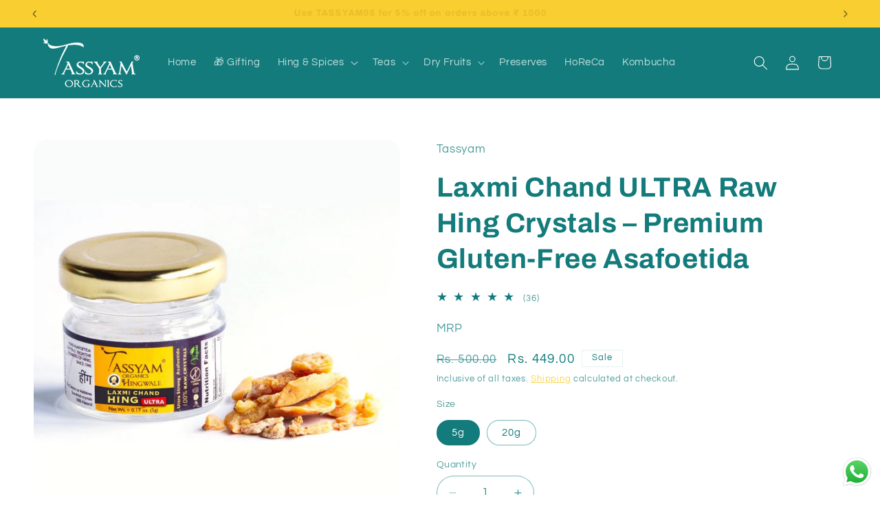

--- FILE ---
content_type: text/html; charset=utf-8
request_url: https://tassyam.com/products/laxmi-chand-ultra-raw-hing-crystals
body_size: 36560
content:
<!doctype html>
<html class="js" lang="en">
  <head>
    <meta charset="utf-8">
    <meta http-equiv="X-UA-Compatible" content="IE=edge">
    <meta name="viewport" content="width=device-width,initial-scale=1">
    <meta name="theme-color" content="">
    <link rel="canonical" href="https://tassyam.com/products/laxmi-chand-ultra-raw-hing-crystals"><link rel="icon" type="image/png" href="//tassyam.com/cdn/shop/files/Only_T_logo.png?crop=center&height=32&v=1687244030&width=32"><link rel="preconnect" href="https://fonts.shopifycdn.com" crossorigin><title>
      Pure Hing – Gluten-Free Asafoetida Online | Tassyam
 &ndash; Tassyam Organics</title>

    
      <meta name="description" content="Shop authentic Laxmi Chand Hing from Tassyam – 100% pure, gluten-free, and aromatic. Delivered pan-India to your kitchen.">
    

    

<meta property="og:site_name" content="Tassyam Organics">
<meta property="og:url" content="https://tassyam.com/products/laxmi-chand-ultra-raw-hing-crystals">
<meta property="og:title" content="Pure Hing – Gluten-Free Asafoetida Online | Tassyam">
<meta property="og:type" content="product">
<meta property="og:description" content="Shop authentic Laxmi Chand Hing from Tassyam – 100% pure, gluten-free, and aromatic. Delivered pan-India to your kitchen."><meta property="og:image" content="http://tassyam.com/cdn/shop/products/laxmi-chand-ultra-raw-hing-crystals-826987.jpg?v=1690713800">
  <meta property="og:image:secure_url" content="https://tassyam.com/cdn/shop/products/laxmi-chand-ultra-raw-hing-crystals-826987.jpg?v=1690713800">
  <meta property="og:image:width" content="1280">
  <meta property="og:image:height" content="1280"><meta property="og:price:amount" content="449.00">
  <meta property="og:price:currency" content="INR"><meta name="twitter:card" content="summary_large_image">
<meta name="twitter:title" content="Pure Hing – Gluten-Free Asafoetida Online | Tassyam">
<meta name="twitter:description" content="Shop authentic Laxmi Chand Hing from Tassyam – 100% pure, gluten-free, and aromatic. Delivered pan-India to your kitchen.">


    <script src="//tassyam.com/cdn/shop/t/11/assets/constants.js?v=132983761750457495441748526599" defer="defer"></script>
    <script src="//tassyam.com/cdn/shop/t/11/assets/pubsub.js?v=25310214064522200911748526600" defer="defer"></script>
    <script src="//tassyam.com/cdn/shop/t/11/assets/global.js?v=184345515105158409801748526599" defer="defer"></script>
    <script src="//tassyam.com/cdn/shop/t/11/assets/details-disclosure.js?v=13653116266235556501748526599" defer="defer"></script>
    <script src="//tassyam.com/cdn/shop/t/11/assets/details-modal.js?v=25581673532751508451748526599" defer="defer"></script>
    <script src="//tassyam.com/cdn/shop/t/11/assets/search-form.js?v=133129549252120666541748526600" defer="defer"></script><script src="//tassyam.com/cdn/shop/t/11/assets/animations.js?v=88693664871331136111748526598" defer="defer"></script><script>window.performance && window.performance.mark && window.performance.mark('shopify.content_for_header.start');</script><meta name="google-site-verification" content="QKElDK6CDAnciTG-Ou4l0gxuOd2W3-rpsGq9wDh_KSs">
<meta id="shopify-digital-wallet" name="shopify-digital-wallet" content="/77750501691/digital_wallets/dialog">
<link rel="alternate" type="application/json+oembed" href="https://tassyam.com/products/laxmi-chand-ultra-raw-hing-crystals.oembed">
<script async="async" src="/checkouts/internal/preloads.js?locale=en-IN"></script>
<script id="shopify-features" type="application/json">{"accessToken":"65ae9d19baa0a968af2cf883d29227dc","betas":["rich-media-storefront-analytics"],"domain":"tassyam.com","predictiveSearch":true,"shopId":77750501691,"locale":"en"}</script>
<script>var Shopify = Shopify || {};
Shopify.shop = "b0aa58.myshopify.com";
Shopify.locale = "en";
Shopify.currency = {"active":"INR","rate":"1.0"};
Shopify.country = "IN";
Shopify.theme = {"name":"Updated copy of Updated copy of Refresh","id":177705025851,"schema_name":"Refresh","schema_version":"15.3.0","theme_store_id":1567,"role":"main"};
Shopify.theme.handle = "null";
Shopify.theme.style = {"id":null,"handle":null};
Shopify.cdnHost = "tassyam.com/cdn";
Shopify.routes = Shopify.routes || {};
Shopify.routes.root = "/";</script>
<script type="module">!function(o){(o.Shopify=o.Shopify||{}).modules=!0}(window);</script>
<script>!function(o){function n(){var o=[];function n(){o.push(Array.prototype.slice.apply(arguments))}return n.q=o,n}var t=o.Shopify=o.Shopify||{};t.loadFeatures=n(),t.autoloadFeatures=n()}(window);</script>
<script id="shop-js-analytics" type="application/json">{"pageType":"product"}</script>
<script defer="defer" async type="module" src="//tassyam.com/cdn/shopifycloud/shop-js/modules/v2/client.init-shop-cart-sync_BApSsMSl.en.esm.js"></script>
<script defer="defer" async type="module" src="//tassyam.com/cdn/shopifycloud/shop-js/modules/v2/chunk.common_CBoos6YZ.esm.js"></script>
<script type="module">
  await import("//tassyam.com/cdn/shopifycloud/shop-js/modules/v2/client.init-shop-cart-sync_BApSsMSl.en.esm.js");
await import("//tassyam.com/cdn/shopifycloud/shop-js/modules/v2/chunk.common_CBoos6YZ.esm.js");

  window.Shopify.SignInWithShop?.initShopCartSync?.({"fedCMEnabled":true,"windoidEnabled":true});

</script>
<script>(function() {
  var isLoaded = false;
  function asyncLoad() {
    if (isLoaded) return;
    isLoaded = true;
    var urls = ["https:\/\/cdn.nfcube.com\/instafeed-732bfc9fb7713f1d9e6eeeab79526550.js?shop=b0aa58.myshopify.com","https:\/\/sr-cdn.shiprocket.in\/sr-promise\/static\/uc.js?channel_id=4\u0026sr_company_id=1099712\u0026shop=b0aa58.myshopify.com"];
    for (var i = 0; i < urls.length; i++) {
      var s = document.createElement('script');
      s.type = 'text/javascript';
      s.async = true;
      s.src = urls[i];
      var x = document.getElementsByTagName('script')[0];
      x.parentNode.insertBefore(s, x);
    }
  };
  if(window.attachEvent) {
    window.attachEvent('onload', asyncLoad);
  } else {
    window.addEventListener('load', asyncLoad, false);
  }
})();</script>
<script id="__st">var __st={"a":77750501691,"offset":19800,"reqid":"9a343012-d935-4367-b03c-a189be25d160-1768889294","pageurl":"tassyam.com\/products\/laxmi-chand-ultra-raw-hing-crystals","u":"67be65eb3d37","p":"product","rtyp":"product","rid":8443815166267};</script>
<script>window.ShopifyPaypalV4VisibilityTracking = true;</script>
<script id="captcha-bootstrap">!function(){'use strict';const t='contact',e='account',n='new_comment',o=[[t,t],['blogs',n],['comments',n],[t,'customer']],c=[[e,'customer_login'],[e,'guest_login'],[e,'recover_customer_password'],[e,'create_customer']],r=t=>t.map((([t,e])=>`form[action*='/${t}']:not([data-nocaptcha='true']) input[name='form_type'][value='${e}']`)).join(','),a=t=>()=>t?[...document.querySelectorAll(t)].map((t=>t.form)):[];function s(){const t=[...o],e=r(t);return a(e)}const i='password',u='form_key',d=['recaptcha-v3-token','g-recaptcha-response','h-captcha-response',i],f=()=>{try{return window.sessionStorage}catch{return}},m='__shopify_v',_=t=>t.elements[u];function p(t,e,n=!1){try{const o=window.sessionStorage,c=JSON.parse(o.getItem(e)),{data:r}=function(t){const{data:e,action:n}=t;return t[m]||n?{data:e,action:n}:{data:t,action:n}}(c);for(const[e,n]of Object.entries(r))t.elements[e]&&(t.elements[e].value=n);n&&o.removeItem(e)}catch(o){console.error('form repopulation failed',{error:o})}}const l='form_type',E='cptcha';function T(t){t.dataset[E]=!0}const w=window,h=w.document,L='Shopify',v='ce_forms',y='captcha';let A=!1;((t,e)=>{const n=(g='f06e6c50-85a8-45c8-87d0-21a2b65856fe',I='https://cdn.shopify.com/shopifycloud/storefront-forms-hcaptcha/ce_storefront_forms_captcha_hcaptcha.v1.5.2.iife.js',D={infoText:'Protected by hCaptcha',privacyText:'Privacy',termsText:'Terms'},(t,e,n)=>{const o=w[L][v],c=o.bindForm;if(c)return c(t,g,e,D).then(n);var r;o.q.push([[t,g,e,D],n]),r=I,A||(h.body.append(Object.assign(h.createElement('script'),{id:'captcha-provider',async:!0,src:r})),A=!0)});var g,I,D;w[L]=w[L]||{},w[L][v]=w[L][v]||{},w[L][v].q=[],w[L][y]=w[L][y]||{},w[L][y].protect=function(t,e){n(t,void 0,e),T(t)},Object.freeze(w[L][y]),function(t,e,n,w,h,L){const[v,y,A,g]=function(t,e,n){const i=e?o:[],u=t?c:[],d=[...i,...u],f=r(d),m=r(i),_=r(d.filter((([t,e])=>n.includes(e))));return[a(f),a(m),a(_),s()]}(w,h,L),I=t=>{const e=t.target;return e instanceof HTMLFormElement?e:e&&e.form},D=t=>v().includes(t);t.addEventListener('submit',(t=>{const e=I(t);if(!e)return;const n=D(e)&&!e.dataset.hcaptchaBound&&!e.dataset.recaptchaBound,o=_(e),c=g().includes(e)&&(!o||!o.value);(n||c)&&t.preventDefault(),c&&!n&&(function(t){try{if(!f())return;!function(t){const e=f();if(!e)return;const n=_(t);if(!n)return;const o=n.value;o&&e.removeItem(o)}(t);const e=Array.from(Array(32),(()=>Math.random().toString(36)[2])).join('');!function(t,e){_(t)||t.append(Object.assign(document.createElement('input'),{type:'hidden',name:u})),t.elements[u].value=e}(t,e),function(t,e){const n=f();if(!n)return;const o=[...t.querySelectorAll(`input[type='${i}']`)].map((({name:t})=>t)),c=[...d,...o],r={};for(const[a,s]of new FormData(t).entries())c.includes(a)||(r[a]=s);n.setItem(e,JSON.stringify({[m]:1,action:t.action,data:r}))}(t,e)}catch(e){console.error('failed to persist form',e)}}(e),e.submit())}));const S=(t,e)=>{t&&!t.dataset[E]&&(n(t,e.some((e=>e===t))),T(t))};for(const o of['focusin','change'])t.addEventListener(o,(t=>{const e=I(t);D(e)&&S(e,y())}));const B=e.get('form_key'),M=e.get(l),P=B&&M;t.addEventListener('DOMContentLoaded',(()=>{const t=y();if(P)for(const e of t)e.elements[l].value===M&&p(e,B);[...new Set([...A(),...v().filter((t=>'true'===t.dataset.shopifyCaptcha))])].forEach((e=>S(e,t)))}))}(h,new URLSearchParams(w.location.search),n,t,e,['guest_login'])})(!0,!0)}();</script>
<script integrity="sha256-4kQ18oKyAcykRKYeNunJcIwy7WH5gtpwJnB7kiuLZ1E=" data-source-attribution="shopify.loadfeatures" defer="defer" src="//tassyam.com/cdn/shopifycloud/storefront/assets/storefront/load_feature-a0a9edcb.js" crossorigin="anonymous"></script>
<script data-source-attribution="shopify.dynamic_checkout.dynamic.init">var Shopify=Shopify||{};Shopify.PaymentButton=Shopify.PaymentButton||{isStorefrontPortableWallets:!0,init:function(){window.Shopify.PaymentButton.init=function(){};var t=document.createElement("script");t.src="https://tassyam.com/cdn/shopifycloud/portable-wallets/latest/portable-wallets.en.js",t.type="module",document.head.appendChild(t)}};
</script>
<script data-source-attribution="shopify.dynamic_checkout.buyer_consent">
  function portableWalletsHideBuyerConsent(e){var t=document.getElementById("shopify-buyer-consent"),n=document.getElementById("shopify-subscription-policy-button");t&&n&&(t.classList.add("hidden"),t.setAttribute("aria-hidden","true"),n.removeEventListener("click",e))}function portableWalletsShowBuyerConsent(e){var t=document.getElementById("shopify-buyer-consent"),n=document.getElementById("shopify-subscription-policy-button");t&&n&&(t.classList.remove("hidden"),t.removeAttribute("aria-hidden"),n.addEventListener("click",e))}window.Shopify?.PaymentButton&&(window.Shopify.PaymentButton.hideBuyerConsent=portableWalletsHideBuyerConsent,window.Shopify.PaymentButton.showBuyerConsent=portableWalletsShowBuyerConsent);
</script>
<script>
  function portableWalletsCleanup(e){e&&e.src&&console.error("Failed to load portable wallets script "+e.src);var t=document.querySelectorAll("shopify-accelerated-checkout .shopify-payment-button__skeleton, shopify-accelerated-checkout-cart .wallet-cart-button__skeleton"),e=document.getElementById("shopify-buyer-consent");for(let e=0;e<t.length;e++)t[e].remove();e&&e.remove()}function portableWalletsNotLoadedAsModule(e){e instanceof ErrorEvent&&"string"==typeof e.message&&e.message.includes("import.meta")&&"string"==typeof e.filename&&e.filename.includes("portable-wallets")&&(window.removeEventListener("error",portableWalletsNotLoadedAsModule),window.Shopify.PaymentButton.failedToLoad=e,"loading"===document.readyState?document.addEventListener("DOMContentLoaded",window.Shopify.PaymentButton.init):window.Shopify.PaymentButton.init())}window.addEventListener("error",portableWalletsNotLoadedAsModule);
</script>

<script type="module" src="https://tassyam.com/cdn/shopifycloud/portable-wallets/latest/portable-wallets.en.js" onError="portableWalletsCleanup(this)" crossorigin="anonymous"></script>
<script nomodule>
  document.addEventListener("DOMContentLoaded", portableWalletsCleanup);
</script>

<script id='scb4127' type='text/javascript' async='' src='https://tassyam.com/cdn/shopifycloud/privacy-banner/storefront-banner.js'></script><link id="shopify-accelerated-checkout-styles" rel="stylesheet" media="screen" href="https://tassyam.com/cdn/shopifycloud/portable-wallets/latest/accelerated-checkout-backwards-compat.css" crossorigin="anonymous">
<style id="shopify-accelerated-checkout-cart">
        #shopify-buyer-consent {
  margin-top: 1em;
  display: inline-block;
  width: 100%;
}

#shopify-buyer-consent.hidden {
  display: none;
}

#shopify-subscription-policy-button {
  background: none;
  border: none;
  padding: 0;
  text-decoration: underline;
  font-size: inherit;
  cursor: pointer;
}

#shopify-subscription-policy-button::before {
  box-shadow: none;
}

      </style>
<script id="sections-script" data-sections="header" defer="defer" src="//tassyam.com/cdn/shop/t/11/compiled_assets/scripts.js?v=1114"></script>
<script>window.performance && window.performance.mark && window.performance.mark('shopify.content_for_header.end');</script>


    <style data-shopify>
      @font-face {
  font-family: Questrial;
  font-weight: 400;
  font-style: normal;
  font-display: swap;
  src: url("//tassyam.com/cdn/fonts/questrial/questrial_n4.66abac5d8209a647b4bf8089b0451928ef144c07.woff2") format("woff2"),
       url("//tassyam.com/cdn/fonts/questrial/questrial_n4.e86c53e77682db9bf4b0ee2dd71f214dc16adda4.woff") format("woff");
}

      
      
      
      @font-face {
  font-family: Archivo;
  font-weight: 700;
  font-style: normal;
  font-display: swap;
  src: url("//tassyam.com/cdn/fonts/archivo/archivo_n7.651b020b3543640c100112be6f1c1b8e816c7f13.woff2") format("woff2"),
       url("//tassyam.com/cdn/fonts/archivo/archivo_n7.7e9106d320e6594976a7dcb57957f3e712e83c96.woff") format("woff");
}


      
        :root,
        .color-background-1 {
          --color-background: 255,255,255;
        
          --gradient-background: #ffffff;
        

        

        --color-foreground: 19,123,123;
        --color-background-contrast: 191,191,191;
        --color-shadow: 255,255,255;
        --color-button: 249,206,48;
        --color-button-text: 0,0,0;
        --color-secondary-button: 255,255,255;
        --color-secondary-button-text: 249,206,48;
        --color-link: 249,206,48;
        --color-badge-foreground: 19,123,123;
        --color-badge-background: 255,255,255;
        --color-badge-border: 19,123,123;
        --payment-terms-background-color: rgb(255 255 255);
      }
      
        
        .color-background-2 {
          --color-background: 19,123,123;
        
          --gradient-background: #137b7b;
        

        

        --color-foreground: 255,255,255;
        --color-background-contrast: 2,13,13;
        --color-shadow: 14,27,77;
        --color-button: 255,255,255;
        --color-button-text: 27,96,96;
        --color-secondary-button: 19,123,123;
        --color-secondary-button-text: 255,255,255;
        --color-link: 255,255,255;
        --color-badge-foreground: 255,255,255;
        --color-badge-background: 19,123,123;
        --color-badge-border: 255,255,255;
        --payment-terms-background-color: rgb(19 123 123);
      }
      
        
        .color-inverse {
          --color-background: 14,27,77;
        
          --gradient-background: #0e1b4d;
        

        

        --color-foreground: 255,255,255;
        --color-background-contrast: 18,35,99;
        --color-shadow: 14,27,77;
        --color-button: 255,255,255;
        --color-button-text: 14,27,77;
        --color-secondary-button: 14,27,77;
        --color-secondary-button-text: 255,255,255;
        --color-link: 255,255,255;
        --color-badge-foreground: 255,255,255;
        --color-badge-background: 14,27,77;
        --color-badge-border: 255,255,255;
        --payment-terms-background-color: rgb(14 27 77);
      }
      
        
        .color-accent-1 {
          --color-background: 255,255,255;
        
          --gradient-background: #ffffff;
        

        

        --color-foreground: 255,255,255;
        --color-background-contrast: 191,191,191;
        --color-shadow: 14,27,77;
        --color-button: 249,206,48;
        --color-button-text: 0,0,0;
        --color-secondary-button: 255,255,255;
        --color-secondary-button-text: 19,123,123;
        --color-link: 19,123,123;
        --color-badge-foreground: 255,255,255;
        --color-badge-background: 255,255,255;
        --color-badge-border: 255,255,255;
        --payment-terms-background-color: rgb(255 255 255);
      }
      
        
        .color-accent-2 {
          --color-background: 249,206,48;
        
          --gradient-background: #f9ce30;
        

        

        --color-foreground: 6,6,6;
        --color-background-contrast: 165,131,5;
        --color-shadow: 14,27,77;
        --color-button: 255,255,255;
        --color-button-text: 14,27,77;
        --color-secondary-button: 249,206,48;
        --color-secondary-button-text: 255,255,255;
        --color-link: 255,255,255;
        --color-badge-foreground: 6,6,6;
        --color-badge-background: 249,206,48;
        --color-badge-border: 6,6,6;
        --payment-terms-background-color: rgb(249 206 48);
      }
      
        
        .color-scheme-73f3d21e-af7f-41be-8e95-53aaa4e0e2c4 {
          --color-background: 255,255,255;
        
          --gradient-background: #ffffff;
        

        

        --color-foreground: 19,123,123;
        --color-background-contrast: 191,191,191;
        --color-shadow: 19,123,123;
        --color-button: 249,206,48;
        --color-button-text: 19,123,123;
        --color-secondary-button: 255,255,255;
        --color-secondary-button-text: 249,206,48;
        --color-link: 249,206,48;
        --color-badge-foreground: 19,123,123;
        --color-badge-background: 255,255,255;
        --color-badge-border: 19,123,123;
        --payment-terms-background-color: rgb(255 255 255);
      }
      

      body, .color-background-1, .color-background-2, .color-inverse, .color-accent-1, .color-accent-2, .color-scheme-73f3d21e-af7f-41be-8e95-53aaa4e0e2c4 {
        color: rgba(var(--color-foreground), 0.75);
        background-color: rgb(var(--color-background));
      }

      :root {
        --font-body-family: Questrial, sans-serif;
        --font-body-style: normal;
        --font-body-weight: 400;
        --font-body-weight-bold: 700;

        --font-heading-family: Archivo, sans-serif;
        --font-heading-style: normal;
        --font-heading-weight: 700;

        --font-body-scale: 1.05;
        --font-heading-scale: 0.9523809523809523;

        --media-padding: px;
        --media-border-opacity: 0.1;
        --media-border-width: 0px;
        --media-radius: 20px;
        --media-shadow-opacity: 0.0;
        --media-shadow-horizontal-offset: 0px;
        --media-shadow-vertical-offset: 6px;
        --media-shadow-blur-radius: 5px;
        --media-shadow-visible: 0;

        --page-width: 120rem;
        --page-width-margin: 0rem;

        --product-card-image-padding: 1.6rem;
        --product-card-corner-radius: 1.8rem;
        --product-card-text-alignment: center;
        --product-card-border-width: 0.0rem;
        --product-card-border-opacity: 1.0;
        --product-card-shadow-opacity: 0.0;
        --product-card-shadow-visible: 0;
        --product-card-shadow-horizontal-offset: 0.0rem;
        --product-card-shadow-vertical-offset: 0.4rem;
        --product-card-shadow-blur-radius: 0.5rem;

        --collection-card-image-padding: 1.6rem;
        --collection-card-corner-radius: 1.8rem;
        --collection-card-text-alignment: center;
        --collection-card-border-width: 0.0rem;
        --collection-card-border-opacity: 1.0;
        --collection-card-shadow-opacity: 0.0;
        --collection-card-shadow-visible: 0;
        --collection-card-shadow-horizontal-offset: 0.0rem;
        --collection-card-shadow-vertical-offset: 0.4rem;
        --collection-card-shadow-blur-radius: 0.5rem;

        --blog-card-image-padding: 1.6rem;
        --blog-card-corner-radius: 1.8rem;
        --blog-card-text-alignment: left;
        --blog-card-border-width: 0.0rem;
        --blog-card-border-opacity: 1.0;
        --blog-card-shadow-opacity: 0.0;
        --blog-card-shadow-visible: 0;
        --blog-card-shadow-horizontal-offset: 0.0rem;
        --blog-card-shadow-vertical-offset: 0.4rem;
        --blog-card-shadow-blur-radius: 0.5rem;

        --badge-corner-radius: 0.0rem;

        --popup-border-width: 1px;
        --popup-border-opacity: 0.1;
        --popup-corner-radius: 18px;
        --popup-shadow-opacity: 0.0;
        --popup-shadow-horizontal-offset: 0px;
        --popup-shadow-vertical-offset: 4px;
        --popup-shadow-blur-radius: 5px;

        --drawer-border-width: 0px;
        --drawer-border-opacity: 0.1;
        --drawer-shadow-opacity: 0.0;
        --drawer-shadow-horizontal-offset: 0px;
        --drawer-shadow-vertical-offset: 4px;
        --drawer-shadow-blur-radius: 5px;

        --spacing-sections-desktop: 0px;
        --spacing-sections-mobile: 0px;

        --grid-desktop-vertical-spacing: 28px;
        --grid-desktop-horizontal-spacing: 28px;
        --grid-mobile-vertical-spacing: 14px;
        --grid-mobile-horizontal-spacing: 14px;

        --text-boxes-border-opacity: 0.1;
        --text-boxes-border-width: 0px;
        --text-boxes-radius: 20px;
        --text-boxes-shadow-opacity: 0.0;
        --text-boxes-shadow-visible: 0;
        --text-boxes-shadow-horizontal-offset: 0px;
        --text-boxes-shadow-vertical-offset: 4px;
        --text-boxes-shadow-blur-radius: 5px;

        --buttons-radius: 40px;
        --buttons-radius-outset: 42px;
        --buttons-border-width: 2px;
        --buttons-border-opacity: 1.0;
        --buttons-shadow-opacity: 0.0;
        --buttons-shadow-visible: 0;
        --buttons-shadow-horizontal-offset: 0px;
        --buttons-shadow-vertical-offset: 4px;
        --buttons-shadow-blur-radius: 5px;
        --buttons-border-offset: 0.3px;

        --inputs-radius: 26px;
        --inputs-border-width: 1px;
        --inputs-border-opacity: 0.55;
        --inputs-shadow-opacity: 0.0;
        --inputs-shadow-horizontal-offset: 0px;
        --inputs-margin-offset: 0px;
        --inputs-shadow-vertical-offset: 4px;
        --inputs-shadow-blur-radius: 5px;
        --inputs-radius-outset: 27px;

        --variant-pills-radius: 40px;
        --variant-pills-border-width: 1px;
        --variant-pills-border-opacity: 0.55;
        --variant-pills-shadow-opacity: 0.0;
        --variant-pills-shadow-horizontal-offset: 0px;
        --variant-pills-shadow-vertical-offset: 4px;
        --variant-pills-shadow-blur-radius: 5px;
      }

      *,
      *::before,
      *::after {
        box-sizing: inherit;
      }

      html {
        box-sizing: border-box;
        font-size: calc(var(--font-body-scale) * 62.5%);
        height: 100%;
      }

      body {
        display: grid;
        grid-template-rows: auto auto 1fr auto;
        grid-template-columns: 100%;
        min-height: 100%;
        margin: 0;
        font-size: 1.5rem;
        letter-spacing: 0.06rem;
        line-height: calc(1 + 0.8 / var(--font-body-scale));
        font-family: var(--font-body-family);
        font-style: var(--font-body-style);
        font-weight: var(--font-body-weight);
      }

      @media screen and (min-width: 750px) {
        body {
          font-size: 1.6rem;
        }
      }
    </style>

    <link href="//tassyam.com/cdn/shop/t/11/assets/base.css?v=159841507637079171801748526598" rel="stylesheet" type="text/css" media="all" />
    <link rel="stylesheet" href="//tassyam.com/cdn/shop/t/11/assets/component-cart-items.css?v=123238115697927560811748526598" media="print" onload="this.media='all'"><link href="//tassyam.com/cdn/shop/t/11/assets/component-cart-drawer.css?v=112801333748515159671748526598" rel="stylesheet" type="text/css" media="all" />
      <link href="//tassyam.com/cdn/shop/t/11/assets/component-cart.css?v=164708765130180853531748526599" rel="stylesheet" type="text/css" media="all" />
      <link href="//tassyam.com/cdn/shop/t/11/assets/component-totals.css?v=15906652033866631521748526599" rel="stylesheet" type="text/css" media="all" />
      <link href="//tassyam.com/cdn/shop/t/11/assets/component-price.css?v=70172745017360139101748526599" rel="stylesheet" type="text/css" media="all" />
      <link href="//tassyam.com/cdn/shop/t/11/assets/component-discounts.css?v=152760482443307489271748526599" rel="stylesheet" type="text/css" media="all" />

      <link rel="preload" as="font" href="//tassyam.com/cdn/fonts/questrial/questrial_n4.66abac5d8209a647b4bf8089b0451928ef144c07.woff2" type="font/woff2" crossorigin>
      

      <link rel="preload" as="font" href="//tassyam.com/cdn/fonts/archivo/archivo_n7.651b020b3543640c100112be6f1c1b8e816c7f13.woff2" type="font/woff2" crossorigin>
      
<link href="//tassyam.com/cdn/shop/t/11/assets/component-localization-form.css?v=170315343355214948141748526599" rel="stylesheet" type="text/css" media="all" />
      <script src="//tassyam.com/cdn/shop/t/11/assets/localization-form.js?v=144176611646395275351748526600" defer="defer"></script><link
        rel="stylesheet"
        href="//tassyam.com/cdn/shop/t/11/assets/component-predictive-search.css?v=118923337488134913561748526599"
        media="print"
        onload="this.media='all'"
      ><script>
      if (Shopify.designMode) {
        document.documentElement.classList.add('shopify-design-mode');
      }
    </script>
  <script src="https://cdn.shopify.com/extensions/019b6dda-9f81-7c8b-b5f5-7756ae4a26fb/dondy-whatsapp-chat-widget-85/assets/ChatBubble.js" type="text/javascript" defer="defer"></script>
<link href="https://cdn.shopify.com/extensions/019b6dda-9f81-7c8b-b5f5-7756ae4a26fb/dondy-whatsapp-chat-widget-85/assets/ChatBubble.css" rel="stylesheet" type="text/css" media="all">
<link href="https://monorail-edge.shopifysvc.com" rel="dns-prefetch">
<script>(function(){if ("sendBeacon" in navigator && "performance" in window) {try {var session_token_from_headers = performance.getEntriesByType('navigation')[0].serverTiming.find(x => x.name == '_s').description;} catch {var session_token_from_headers = undefined;}var session_cookie_matches = document.cookie.match(/_shopify_s=([^;]*)/);var session_token_from_cookie = session_cookie_matches && session_cookie_matches.length === 2 ? session_cookie_matches[1] : "";var session_token = session_token_from_headers || session_token_from_cookie || "";function handle_abandonment_event(e) {var entries = performance.getEntries().filter(function(entry) {return /monorail-edge.shopifysvc.com/.test(entry.name);});if (!window.abandonment_tracked && entries.length === 0) {window.abandonment_tracked = true;var currentMs = Date.now();var navigation_start = performance.timing.navigationStart;var payload = {shop_id: 77750501691,url: window.location.href,navigation_start,duration: currentMs - navigation_start,session_token,page_type: "product"};window.navigator.sendBeacon("https://monorail-edge.shopifysvc.com/v1/produce", JSON.stringify({schema_id: "online_store_buyer_site_abandonment/1.1",payload: payload,metadata: {event_created_at_ms: currentMs,event_sent_at_ms: currentMs}}));}}window.addEventListener('pagehide', handle_abandonment_event);}}());</script>
<script id="web-pixels-manager-setup">(function e(e,d,r,n,o){if(void 0===o&&(o={}),!Boolean(null===(a=null===(i=window.Shopify)||void 0===i?void 0:i.analytics)||void 0===a?void 0:a.replayQueue)){var i,a;window.Shopify=window.Shopify||{};var t=window.Shopify;t.analytics=t.analytics||{};var s=t.analytics;s.replayQueue=[],s.publish=function(e,d,r){return s.replayQueue.push([e,d,r]),!0};try{self.performance.mark("wpm:start")}catch(e){}var l=function(){var e={modern:/Edge?\/(1{2}[4-9]|1[2-9]\d|[2-9]\d{2}|\d{4,})\.\d+(\.\d+|)|Firefox\/(1{2}[4-9]|1[2-9]\d|[2-9]\d{2}|\d{4,})\.\d+(\.\d+|)|Chrom(ium|e)\/(9{2}|\d{3,})\.\d+(\.\d+|)|(Maci|X1{2}).+ Version\/(15\.\d+|(1[6-9]|[2-9]\d|\d{3,})\.\d+)([,.]\d+|)( \(\w+\)|)( Mobile\/\w+|) Safari\/|Chrome.+OPR\/(9{2}|\d{3,})\.\d+\.\d+|(CPU[ +]OS|iPhone[ +]OS|CPU[ +]iPhone|CPU IPhone OS|CPU iPad OS)[ +]+(15[._]\d+|(1[6-9]|[2-9]\d|\d{3,})[._]\d+)([._]\d+|)|Android:?[ /-](13[3-9]|1[4-9]\d|[2-9]\d{2}|\d{4,})(\.\d+|)(\.\d+|)|Android.+Firefox\/(13[5-9]|1[4-9]\d|[2-9]\d{2}|\d{4,})\.\d+(\.\d+|)|Android.+Chrom(ium|e)\/(13[3-9]|1[4-9]\d|[2-9]\d{2}|\d{4,})\.\d+(\.\d+|)|SamsungBrowser\/([2-9]\d|\d{3,})\.\d+/,legacy:/Edge?\/(1[6-9]|[2-9]\d|\d{3,})\.\d+(\.\d+|)|Firefox\/(5[4-9]|[6-9]\d|\d{3,})\.\d+(\.\d+|)|Chrom(ium|e)\/(5[1-9]|[6-9]\d|\d{3,})\.\d+(\.\d+|)([\d.]+$|.*Safari\/(?![\d.]+ Edge\/[\d.]+$))|(Maci|X1{2}).+ Version\/(10\.\d+|(1[1-9]|[2-9]\d|\d{3,})\.\d+)([,.]\d+|)( \(\w+\)|)( Mobile\/\w+|) Safari\/|Chrome.+OPR\/(3[89]|[4-9]\d|\d{3,})\.\d+\.\d+|(CPU[ +]OS|iPhone[ +]OS|CPU[ +]iPhone|CPU IPhone OS|CPU iPad OS)[ +]+(10[._]\d+|(1[1-9]|[2-9]\d|\d{3,})[._]\d+)([._]\d+|)|Android:?[ /-](13[3-9]|1[4-9]\d|[2-9]\d{2}|\d{4,})(\.\d+|)(\.\d+|)|Mobile Safari.+OPR\/([89]\d|\d{3,})\.\d+\.\d+|Android.+Firefox\/(13[5-9]|1[4-9]\d|[2-9]\d{2}|\d{4,})\.\d+(\.\d+|)|Android.+Chrom(ium|e)\/(13[3-9]|1[4-9]\d|[2-9]\d{2}|\d{4,})\.\d+(\.\d+|)|Android.+(UC? ?Browser|UCWEB|U3)[ /]?(15\.([5-9]|\d{2,})|(1[6-9]|[2-9]\d|\d{3,})\.\d+)\.\d+|SamsungBrowser\/(5\.\d+|([6-9]|\d{2,})\.\d+)|Android.+MQ{2}Browser\/(14(\.(9|\d{2,})|)|(1[5-9]|[2-9]\d|\d{3,})(\.\d+|))(\.\d+|)|K[Aa][Ii]OS\/(3\.\d+|([4-9]|\d{2,})\.\d+)(\.\d+|)/},d=e.modern,r=e.legacy,n=navigator.userAgent;return n.match(d)?"modern":n.match(r)?"legacy":"unknown"}(),u="modern"===l?"modern":"legacy",c=(null!=n?n:{modern:"",legacy:""})[u],f=function(e){return[e.baseUrl,"/wpm","/b",e.hashVersion,"modern"===e.buildTarget?"m":"l",".js"].join("")}({baseUrl:d,hashVersion:r,buildTarget:u}),m=function(e){var d=e.version,r=e.bundleTarget,n=e.surface,o=e.pageUrl,i=e.monorailEndpoint;return{emit:function(e){var a=e.status,t=e.errorMsg,s=(new Date).getTime(),l=JSON.stringify({metadata:{event_sent_at_ms:s},events:[{schema_id:"web_pixels_manager_load/3.1",payload:{version:d,bundle_target:r,page_url:o,status:a,surface:n,error_msg:t},metadata:{event_created_at_ms:s}}]});if(!i)return console&&console.warn&&console.warn("[Web Pixels Manager] No Monorail endpoint provided, skipping logging."),!1;try{return self.navigator.sendBeacon.bind(self.navigator)(i,l)}catch(e){}var u=new XMLHttpRequest;try{return u.open("POST",i,!0),u.setRequestHeader("Content-Type","text/plain"),u.send(l),!0}catch(e){return console&&console.warn&&console.warn("[Web Pixels Manager] Got an unhandled error while logging to Monorail."),!1}}}}({version:r,bundleTarget:l,surface:e.surface,pageUrl:self.location.href,monorailEndpoint:e.monorailEndpoint});try{o.browserTarget=l,function(e){var d=e.src,r=e.async,n=void 0===r||r,o=e.onload,i=e.onerror,a=e.sri,t=e.scriptDataAttributes,s=void 0===t?{}:t,l=document.createElement("script"),u=document.querySelector("head"),c=document.querySelector("body");if(l.async=n,l.src=d,a&&(l.integrity=a,l.crossOrigin="anonymous"),s)for(var f in s)if(Object.prototype.hasOwnProperty.call(s,f))try{l.dataset[f]=s[f]}catch(e){}if(o&&l.addEventListener("load",o),i&&l.addEventListener("error",i),u)u.appendChild(l);else{if(!c)throw new Error("Did not find a head or body element to append the script");c.appendChild(l)}}({src:f,async:!0,onload:function(){if(!function(){var e,d;return Boolean(null===(d=null===(e=window.Shopify)||void 0===e?void 0:e.analytics)||void 0===d?void 0:d.initialized)}()){var d=window.webPixelsManager.init(e)||void 0;if(d){var r=window.Shopify.analytics;r.replayQueue.forEach((function(e){var r=e[0],n=e[1],o=e[2];d.publishCustomEvent(r,n,o)})),r.replayQueue=[],r.publish=d.publishCustomEvent,r.visitor=d.visitor,r.initialized=!0}}},onerror:function(){return m.emit({status:"failed",errorMsg:"".concat(f," has failed to load")})},sri:function(e){var d=/^sha384-[A-Za-z0-9+/=]+$/;return"string"==typeof e&&d.test(e)}(c)?c:"",scriptDataAttributes:o}),m.emit({status:"loading"})}catch(e){m.emit({status:"failed",errorMsg:(null==e?void 0:e.message)||"Unknown error"})}}})({shopId: 77750501691,storefrontBaseUrl: "https://tassyam.com",extensionsBaseUrl: "https://extensions.shopifycdn.com/cdn/shopifycloud/web-pixels-manager",monorailEndpoint: "https://monorail-edge.shopifysvc.com/unstable/produce_batch",surface: "storefront-renderer",enabledBetaFlags: ["2dca8a86"],webPixelsConfigList: [{"id":"816120123","configuration":"{\"config\":\"{\\\"google_tag_ids\\\":[\\\"G-V1LTPDTKMF\\\",\\\"AW-860060247\\\",\\\"GT-KD2WWMN\\\"],\\\"target_country\\\":\\\"IN\\\",\\\"gtag_events\\\":[{\\\"type\\\":\\\"begin_checkout\\\",\\\"action_label\\\":[\\\"G-V1LTPDTKMF\\\",\\\"AW-860060247\\\/WEROCIb9h7gYENf0jZoD\\\"]},{\\\"type\\\":\\\"search\\\",\\\"action_label\\\":[\\\"G-V1LTPDTKMF\\\",\\\"AW-860060247\\\/tDCOCID9h7gYENf0jZoD\\\"]},{\\\"type\\\":\\\"view_item\\\",\\\"action_label\\\":[\\\"G-V1LTPDTKMF\\\",\\\"AW-860060247\\\/S2hnCP38h7gYENf0jZoD\\\",\\\"MC-H2WSL257X8\\\"]},{\\\"type\\\":\\\"purchase\\\",\\\"action_label\\\":[\\\"G-V1LTPDTKMF\\\",\\\"AW-860060247\\\/7YX7CPf8h7gYENf0jZoD\\\",\\\"MC-H2WSL257X8\\\"]},{\\\"type\\\":\\\"page_view\\\",\\\"action_label\\\":[\\\"G-V1LTPDTKMF\\\",\\\"AW-860060247\\\/h6_yCPr8h7gYENf0jZoD\\\",\\\"MC-H2WSL257X8\\\"]},{\\\"type\\\":\\\"add_payment_info\\\",\\\"action_label\\\":[\\\"G-V1LTPDTKMF\\\",\\\"AW-860060247\\\/q66BCIn9h7gYENf0jZoD\\\"]},{\\\"type\\\":\\\"add_to_cart\\\",\\\"action_label\\\":[\\\"G-V1LTPDTKMF\\\",\\\"AW-860060247\\\/GkFXCIP9h7gYENf0jZoD\\\"]}],\\\"enable_monitoring_mode\\\":false}\"}","eventPayloadVersion":"v1","runtimeContext":"OPEN","scriptVersion":"b2a88bafab3e21179ed38636efcd8a93","type":"APP","apiClientId":1780363,"privacyPurposes":[],"dataSharingAdjustments":{"protectedCustomerApprovalScopes":["read_customer_address","read_customer_email","read_customer_name","read_customer_personal_data","read_customer_phone"]}},{"id":"329515323","configuration":"{\"pixel_id\":\"1504772613260885\",\"pixel_type\":\"facebook_pixel\"}","eventPayloadVersion":"v1","runtimeContext":"OPEN","scriptVersion":"ca16bc87fe92b6042fbaa3acc2fbdaa6","type":"APP","apiClientId":2329312,"privacyPurposes":["ANALYTICS","MARKETING","SALE_OF_DATA"],"dataSharingAdjustments":{"protectedCustomerApprovalScopes":["read_customer_address","read_customer_email","read_customer_name","read_customer_personal_data","read_customer_phone"]}},{"id":"shopify-app-pixel","configuration":"{}","eventPayloadVersion":"v1","runtimeContext":"STRICT","scriptVersion":"0450","apiClientId":"shopify-pixel","type":"APP","privacyPurposes":["ANALYTICS","MARKETING"]},{"id":"shopify-custom-pixel","eventPayloadVersion":"v1","runtimeContext":"LAX","scriptVersion":"0450","apiClientId":"shopify-pixel","type":"CUSTOM","privacyPurposes":["ANALYTICS","MARKETING"]}],isMerchantRequest: false,initData: {"shop":{"name":"Tassyam Organics","paymentSettings":{"currencyCode":"INR"},"myshopifyDomain":"b0aa58.myshopify.com","countryCode":"IN","storefrontUrl":"https:\/\/tassyam.com"},"customer":null,"cart":null,"checkout":null,"productVariants":[{"price":{"amount":449.0,"currencyCode":"INR"},"product":{"title":"Laxmi Chand ULTRA Raw Hing Crystals – Premium Gluten-Free Asafoetida","vendor":"Tassyam","id":"8443815166267","untranslatedTitle":"Laxmi Chand ULTRA Raw Hing Crystals – Premium Gluten-Free Asafoetida","url":"\/products\/laxmi-chand-ultra-raw-hing-crystals","type":"Hing"},"id":"45454577828155","image":{"src":"\/\/tassyam.com\/cdn\/shop\/products\/laxmi-chand-ultra-raw-hing-crystals-826987.jpg?v=1690713800"},"sku":"HW-CH-ULTRA-05-JAR","title":"5g","untranslatedTitle":"5g"},{"price":{"amount":1249.0,"currencyCode":"INR"},"product":{"title":"Laxmi Chand ULTRA Raw Hing Crystals – Premium Gluten-Free Asafoetida","vendor":"Tassyam","id":"8443815166267","untranslatedTitle":"Laxmi Chand ULTRA Raw Hing Crystals – Premium Gluten-Free Asafoetida","url":"\/products\/laxmi-chand-ultra-raw-hing-crystals","type":"Hing"},"id":"45454577860923","image":{"src":"\/\/tassyam.com\/cdn\/shop\/products\/laxmi-chand-ultra-raw-hing-crystals-174014.jpg?v=1690713800"},"sku":"HW-CH-ULTRA-20-JAR","title":"20g","untranslatedTitle":"20g"}],"purchasingCompany":null},},"https://tassyam.com/cdn","fcfee988w5aeb613cpc8e4bc33m6693e112",{"modern":"","legacy":""},{"shopId":"77750501691","storefrontBaseUrl":"https:\/\/tassyam.com","extensionBaseUrl":"https:\/\/extensions.shopifycdn.com\/cdn\/shopifycloud\/web-pixels-manager","surface":"storefront-renderer","enabledBetaFlags":"[\"2dca8a86\"]","isMerchantRequest":"false","hashVersion":"fcfee988w5aeb613cpc8e4bc33m6693e112","publish":"custom","events":"[[\"page_viewed\",{}],[\"product_viewed\",{\"productVariant\":{\"price\":{\"amount\":449.0,\"currencyCode\":\"INR\"},\"product\":{\"title\":\"Laxmi Chand ULTRA Raw Hing Crystals – Premium Gluten-Free Asafoetida\",\"vendor\":\"Tassyam\",\"id\":\"8443815166267\",\"untranslatedTitle\":\"Laxmi Chand ULTRA Raw Hing Crystals – Premium Gluten-Free Asafoetida\",\"url\":\"\/products\/laxmi-chand-ultra-raw-hing-crystals\",\"type\":\"Hing\"},\"id\":\"45454577828155\",\"image\":{\"src\":\"\/\/tassyam.com\/cdn\/shop\/products\/laxmi-chand-ultra-raw-hing-crystals-826987.jpg?v=1690713800\"},\"sku\":\"HW-CH-ULTRA-05-JAR\",\"title\":\"5g\",\"untranslatedTitle\":\"5g\"}}]]"});</script><script>
  window.ShopifyAnalytics = window.ShopifyAnalytics || {};
  window.ShopifyAnalytics.meta = window.ShopifyAnalytics.meta || {};
  window.ShopifyAnalytics.meta.currency = 'INR';
  var meta = {"product":{"id":8443815166267,"gid":"gid:\/\/shopify\/Product\/8443815166267","vendor":"Tassyam","type":"Hing","handle":"laxmi-chand-ultra-raw-hing-crystals","variants":[{"id":45454577828155,"price":44900,"name":"Laxmi Chand ULTRA Raw Hing Crystals – Premium Gluten-Free Asafoetida - 5g","public_title":"5g","sku":"HW-CH-ULTRA-05-JAR"},{"id":45454577860923,"price":124900,"name":"Laxmi Chand ULTRA Raw Hing Crystals – Premium Gluten-Free Asafoetida - 20g","public_title":"20g","sku":"HW-CH-ULTRA-20-JAR"}],"remote":false},"page":{"pageType":"product","resourceType":"product","resourceId":8443815166267,"requestId":"9a343012-d935-4367-b03c-a189be25d160-1768889294"}};
  for (var attr in meta) {
    window.ShopifyAnalytics.meta[attr] = meta[attr];
  }
</script>
<script class="analytics">
  (function () {
    var customDocumentWrite = function(content) {
      var jquery = null;

      if (window.jQuery) {
        jquery = window.jQuery;
      } else if (window.Checkout && window.Checkout.$) {
        jquery = window.Checkout.$;
      }

      if (jquery) {
        jquery('body').append(content);
      }
    };

    var hasLoggedConversion = function(token) {
      if (token) {
        return document.cookie.indexOf('loggedConversion=' + token) !== -1;
      }
      return false;
    }

    var setCookieIfConversion = function(token) {
      if (token) {
        var twoMonthsFromNow = new Date(Date.now());
        twoMonthsFromNow.setMonth(twoMonthsFromNow.getMonth() + 2);

        document.cookie = 'loggedConversion=' + token + '; expires=' + twoMonthsFromNow;
      }
    }

    var trekkie = window.ShopifyAnalytics.lib = window.trekkie = window.trekkie || [];
    if (trekkie.integrations) {
      return;
    }
    trekkie.methods = [
      'identify',
      'page',
      'ready',
      'track',
      'trackForm',
      'trackLink'
    ];
    trekkie.factory = function(method) {
      return function() {
        var args = Array.prototype.slice.call(arguments);
        args.unshift(method);
        trekkie.push(args);
        return trekkie;
      };
    };
    for (var i = 0; i < trekkie.methods.length; i++) {
      var key = trekkie.methods[i];
      trekkie[key] = trekkie.factory(key);
    }
    trekkie.load = function(config) {
      trekkie.config = config || {};
      trekkie.config.initialDocumentCookie = document.cookie;
      var first = document.getElementsByTagName('script')[0];
      var script = document.createElement('script');
      script.type = 'text/javascript';
      script.onerror = function(e) {
        var scriptFallback = document.createElement('script');
        scriptFallback.type = 'text/javascript';
        scriptFallback.onerror = function(error) {
                var Monorail = {
      produce: function produce(monorailDomain, schemaId, payload) {
        var currentMs = new Date().getTime();
        var event = {
          schema_id: schemaId,
          payload: payload,
          metadata: {
            event_created_at_ms: currentMs,
            event_sent_at_ms: currentMs
          }
        };
        return Monorail.sendRequest("https://" + monorailDomain + "/v1/produce", JSON.stringify(event));
      },
      sendRequest: function sendRequest(endpointUrl, payload) {
        // Try the sendBeacon API
        if (window && window.navigator && typeof window.navigator.sendBeacon === 'function' && typeof window.Blob === 'function' && !Monorail.isIos12()) {
          var blobData = new window.Blob([payload], {
            type: 'text/plain'
          });

          if (window.navigator.sendBeacon(endpointUrl, blobData)) {
            return true;
          } // sendBeacon was not successful

        } // XHR beacon

        var xhr = new XMLHttpRequest();

        try {
          xhr.open('POST', endpointUrl);
          xhr.setRequestHeader('Content-Type', 'text/plain');
          xhr.send(payload);
        } catch (e) {
          console.log(e);
        }

        return false;
      },
      isIos12: function isIos12() {
        return window.navigator.userAgent.lastIndexOf('iPhone; CPU iPhone OS 12_') !== -1 || window.navigator.userAgent.lastIndexOf('iPad; CPU OS 12_') !== -1;
      }
    };
    Monorail.produce('monorail-edge.shopifysvc.com',
      'trekkie_storefront_load_errors/1.1',
      {shop_id: 77750501691,
      theme_id: 177705025851,
      app_name: "storefront",
      context_url: window.location.href,
      source_url: "//tassyam.com/cdn/s/trekkie.storefront.cd680fe47e6c39ca5d5df5f0a32d569bc48c0f27.min.js"});

        };
        scriptFallback.async = true;
        scriptFallback.src = '//tassyam.com/cdn/s/trekkie.storefront.cd680fe47e6c39ca5d5df5f0a32d569bc48c0f27.min.js';
        first.parentNode.insertBefore(scriptFallback, first);
      };
      script.async = true;
      script.src = '//tassyam.com/cdn/s/trekkie.storefront.cd680fe47e6c39ca5d5df5f0a32d569bc48c0f27.min.js';
      first.parentNode.insertBefore(script, first);
    };
    trekkie.load(
      {"Trekkie":{"appName":"storefront","development":false,"defaultAttributes":{"shopId":77750501691,"isMerchantRequest":null,"themeId":177705025851,"themeCityHash":"4236086247539207694","contentLanguage":"en","currency":"INR","eventMetadataId":"e2ef5268-1e9e-4857-8545-961a905466b6"},"isServerSideCookieWritingEnabled":true,"monorailRegion":"shop_domain","enabledBetaFlags":["65f19447"]},"Session Attribution":{},"S2S":{"facebookCapiEnabled":true,"source":"trekkie-storefront-renderer","apiClientId":580111}}
    );

    var loaded = false;
    trekkie.ready(function() {
      if (loaded) return;
      loaded = true;

      window.ShopifyAnalytics.lib = window.trekkie;

      var originalDocumentWrite = document.write;
      document.write = customDocumentWrite;
      try { window.ShopifyAnalytics.merchantGoogleAnalytics.call(this); } catch(error) {};
      document.write = originalDocumentWrite;

      window.ShopifyAnalytics.lib.page(null,{"pageType":"product","resourceType":"product","resourceId":8443815166267,"requestId":"9a343012-d935-4367-b03c-a189be25d160-1768889294","shopifyEmitted":true});

      var match = window.location.pathname.match(/checkouts\/(.+)\/(thank_you|post_purchase)/)
      var token = match? match[1]: undefined;
      if (!hasLoggedConversion(token)) {
        setCookieIfConversion(token);
        window.ShopifyAnalytics.lib.track("Viewed Product",{"currency":"INR","variantId":45454577828155,"productId":8443815166267,"productGid":"gid:\/\/shopify\/Product\/8443815166267","name":"Laxmi Chand ULTRA Raw Hing Crystals – Premium Gluten-Free Asafoetida - 5g","price":"449.00","sku":"HW-CH-ULTRA-05-JAR","brand":"Tassyam","variant":"5g","category":"Hing","nonInteraction":true,"remote":false},undefined,undefined,{"shopifyEmitted":true});
      window.ShopifyAnalytics.lib.track("monorail:\/\/trekkie_storefront_viewed_product\/1.1",{"currency":"INR","variantId":45454577828155,"productId":8443815166267,"productGid":"gid:\/\/shopify\/Product\/8443815166267","name":"Laxmi Chand ULTRA Raw Hing Crystals – Premium Gluten-Free Asafoetida - 5g","price":"449.00","sku":"HW-CH-ULTRA-05-JAR","brand":"Tassyam","variant":"5g","category":"Hing","nonInteraction":true,"remote":false,"referer":"https:\/\/tassyam.com\/products\/laxmi-chand-ultra-raw-hing-crystals"});
      }
    });


        var eventsListenerScript = document.createElement('script');
        eventsListenerScript.async = true;
        eventsListenerScript.src = "//tassyam.com/cdn/shopifycloud/storefront/assets/shop_events_listener-3da45d37.js";
        document.getElementsByTagName('head')[0].appendChild(eventsListenerScript);

})();</script>
  <script>
  if (!window.ga || (window.ga && typeof window.ga !== 'function')) {
    window.ga = function ga() {
      (window.ga.q = window.ga.q || []).push(arguments);
      if (window.Shopify && window.Shopify.analytics && typeof window.Shopify.analytics.publish === 'function') {
        window.Shopify.analytics.publish("ga_stub_called", {}, {sendTo: "google_osp_migration"});
      }
      console.error("Shopify's Google Analytics stub called with:", Array.from(arguments), "\nSee https://help.shopify.com/manual/promoting-marketing/pixels/pixel-migration#google for more information.");
    };
    if (window.Shopify && window.Shopify.analytics && typeof window.Shopify.analytics.publish === 'function') {
      window.Shopify.analytics.publish("ga_stub_initialized", {}, {sendTo: "google_osp_migration"});
    }
  }
</script>
<script
  defer
  src="https://tassyam.com/cdn/shopifycloud/perf-kit/shopify-perf-kit-3.0.4.min.js"
  data-application="storefront-renderer"
  data-shop-id="77750501691"
  data-render-region="gcp-us-central1"
  data-page-type="product"
  data-theme-instance-id="177705025851"
  data-theme-name="Refresh"
  data-theme-version="15.3.0"
  data-monorail-region="shop_domain"
  data-resource-timing-sampling-rate="10"
  data-shs="true"
  data-shs-beacon="true"
  data-shs-export-with-fetch="true"
  data-shs-logs-sample-rate="1"
  data-shs-beacon-endpoint="https://tassyam.com/api/collect"
></script>
</head>

  <body class="gradient animate--hover-default">
    <a class="skip-to-content-link button visually-hidden" href="#MainContent">
      Skip to content
    </a>

<link href="//tassyam.com/cdn/shop/t/11/assets/quantity-popover.css?v=160630540099520878331748526600" rel="stylesheet" type="text/css" media="all" />
<link href="//tassyam.com/cdn/shop/t/11/assets/component-card.css?v=120341546515895839841748526598" rel="stylesheet" type="text/css" media="all" />

<script src="//tassyam.com/cdn/shop/t/11/assets/cart.js?v=25986244538023964561748526598" defer="defer"></script>
<script src="//tassyam.com/cdn/shop/t/11/assets/quantity-popover.js?v=987015268078116491748526600" defer="defer"></script>

<style>
  .drawer {
    visibility: hidden;
  }
</style>

<cart-drawer class="drawer is-empty">
  <div id="CartDrawer" class="cart-drawer">
    <div id="CartDrawer-Overlay" class="cart-drawer__overlay"></div>
    <div
      class="drawer__inner gradient color-background-1"
      role="dialog"
      aria-modal="true"
      aria-label="Your cart"
      tabindex="-1"
    ><div class="drawer__inner-empty">
          <div class="cart-drawer__warnings center cart-drawer__warnings--has-collection">
            <div class="cart-drawer__empty-content">
              <h2 class="cart__empty-text">Your cart is empty</h2>
              <button
                class="drawer__close"
                type="button"
                onclick="this.closest('cart-drawer').close()"
                aria-label="Close"
              >
                <span class="svg-wrapper"><svg xmlns="http://www.w3.org/2000/svg" fill="none" class="icon icon-close" viewBox="0 0 18 17"><path fill="currentColor" d="M.865 15.978a.5.5 0 0 0 .707.707l7.433-7.431 7.579 7.282a.501.501 0 0 0 .846-.37.5.5 0 0 0-.153-.351L9.712 8.546l7.417-7.416a.5.5 0 1 0-.707-.708L8.991 7.853 1.413.573a.5.5 0 1 0-.693.72l7.563 7.268z"/></svg>
</span>
              </button>
              <a href="/collections/all" class="button">
                Continue shopping
              </a><p class="cart__login-title h3">Have an account?</p>
                <p class="cart__login-paragraph">
                  <a href="https://account.tassyam.com?locale=en&region_country=IN" class="link underlined-link">Log in</a> to check out faster.
                </p></div>
          </div><div class="cart-drawer__collection">
              
<div class="card-wrapper animate-arrow collection-card-wrapper">
  <div
    class="
      card
      card--card
       card--media
       color-background-1 gradient
      
      
    "
    style="--ratio-percent: 100%;"
  >
    <div
      class="card__inner  ratio"
      style="--ratio-percent: 100%;"
    ><div class="card__media">
          <div class="media media--transparent media--hover-effect">
            <img
              srcset="//tassyam.com/cdn/shop/products/laxmi-chand-ultra-raw-hing-crystals-826987.jpg?v=1690713800&width=165 165w,//tassyam.com/cdn/shop/products/laxmi-chand-ultra-raw-hing-crystals-826987.jpg?v=1690713800&width=330 330w,//tassyam.com/cdn/shop/products/laxmi-chand-ultra-raw-hing-crystals-826987.jpg?v=1690713800&width=535 535w,//tassyam.com/cdn/shop/products/laxmi-chand-ultra-raw-hing-crystals-826987.jpg?v=1690713800&width=750 750w,//tassyam.com/cdn/shop/products/laxmi-chand-ultra-raw-hing-crystals-826987.jpg?v=1690713800&width=1000 1000w,//tassyam.com/cdn/shop/products/laxmi-chand-ultra-raw-hing-crystals-826987.jpg?v=1690713800 1280w
              "
              src="//tassyam.com/cdn/shop/products/laxmi-chand-ultra-raw-hing-crystals-826987.jpg?v=1690713800&width=1500"
              sizes="
                (min-width: 1200px) 1100px,
                (min-width: 750px) calc(100vw - 10rem),
                calc(100vw - 3rem)
              "
              alt="Laxmi Chand ULTRA Raw Hing Crystals - Tassyam Organics"
              height="1280"
              width="1280"
              loading="lazy"
              class="motion-reduce"
            >
          </div>
        </div><div class="card__content">
          <div class="card__information">
            <h3 class="card__heading">
              <a
                
                  href="/collections/frontpage"
                
                class="full-unstyled-link"
              >Tassyam&#39;s Classics<span class="icon-wrap"><svg xmlns="http://www.w3.org/2000/svg" fill="none" class="icon icon-arrow" viewBox="0 0 14 10"><path fill="currentColor" fill-rule="evenodd" d="M8.537.808a.5.5 0 0 1 .817-.162l4 4a.5.5 0 0 1 0 .708l-4 4a.5.5 0 1 1-.708-.708L11.793 5.5H1a.5.5 0 0 1 0-1h10.793L8.646 1.354a.5.5 0 0 1-.109-.546" clip-rule="evenodd"/></svg>
</span>
              </a>
            </h3></div>
        </div></div><div class="card__content">
        <div class="card__information">
          <h3 class="card__heading">
            <a
              
                href="/collections/frontpage"
              
              class="full-unstyled-link"
            >Tassyam&#39;s Classics<span class="icon-wrap"><svg xmlns="http://www.w3.org/2000/svg" fill="none" class="icon icon-arrow" viewBox="0 0 14 10"><path fill="currentColor" fill-rule="evenodd" d="M8.537.808a.5.5 0 0 1 .817-.162l4 4a.5.5 0 0 1 0 .708l-4 4a.5.5 0 1 1-.708-.708L11.793 5.5H1a.5.5 0 0 1 0-1h10.793L8.646 1.354a.5.5 0 0 1-.109-.546" clip-rule="evenodd"/></svg>
</span>
            </a>
          </h3></div>
      </div></div>
</div>

            </div></div><div class="drawer__header">
        <h2 class="drawer__heading">Your cart</h2>
        <button
          class="drawer__close"
          type="button"
          onclick="this.closest('cart-drawer').close()"
          aria-label="Close"
        >
          <span class="svg-wrapper"><svg xmlns="http://www.w3.org/2000/svg" fill="none" class="icon icon-close" viewBox="0 0 18 17"><path fill="currentColor" d="M.865 15.978a.5.5 0 0 0 .707.707l7.433-7.431 7.579 7.282a.501.501 0 0 0 .846-.37.5.5 0 0 0-.153-.351L9.712 8.546l7.417-7.416a.5.5 0 1 0-.707-.708L8.991 7.853 1.413.573a.5.5 0 1 0-.693.72l7.563 7.268z"/></svg>
</span>
        </button>
      </div>
      <cart-drawer-items
        
          class=" is-empty"
        
      >
        <form
          action="/cart"
          id="CartDrawer-Form"
          class="cart__contents cart-drawer__form"
          method="post"
        >
          <div id="CartDrawer-CartItems" class="drawer__contents js-contents"><p id="CartDrawer-LiveRegionText" class="visually-hidden" role="status"></p>
            <p id="CartDrawer-LineItemStatus" class="visually-hidden" aria-hidden="true" role="status">
              Loading...
            </p>
          </div>
          <div id="CartDrawer-CartErrors" role="alert"></div>
        </form>
      </cart-drawer-items>
      <div class="drawer__footer"><details id="Details-CartDrawer">
            <summary>
              <span class="summary__title">
                Order special instructions
<svg class="icon icon-caret" viewBox="0 0 10 6"><path fill="currentColor" fill-rule="evenodd" d="M9.354.646a.5.5 0 0 0-.708 0L5 4.293 1.354.646a.5.5 0 0 0-.708.708l4 4a.5.5 0 0 0 .708 0l4-4a.5.5 0 0 0 0-.708" clip-rule="evenodd"/></svg>
</span>
            </summary>
            <cart-note class="cart__note field">
              <label class="visually-hidden" for="CartDrawer-Note">Order special instructions</label>
              <textarea
                id="CartDrawer-Note"
                class="text-area text-area--resize-vertical field__input"
                name="note"
                placeholder="Order special instructions"
              ></textarea>
            </cart-note>
          </details><!-- Start blocks -->
        <!-- Subtotals -->

        <div class="cart-drawer__footer" >
          <div></div>

          <div class="totals" role="status">
            <h2 class="totals__total">Estimated total</h2>
            <p class="totals__total-value">Rs. 0.00</p>
          </div>

          <small class="tax-note caption-large rte">Taxes included. Discounts and <a href="/policies/shipping-policy">shipping</a> calculated at checkout.
</small>
        </div>

        <!-- CTAs -->

        <div class="cart__ctas" >
          <button
            type="submit"
            id="CartDrawer-Checkout"
            class="cart__checkout-button button"
            name="checkout"
            form="CartDrawer-Form"
            
              disabled
            
          >
            Check out
          </button>
        </div>
      </div>
    </div>
  </div>
</cart-drawer>
<!-- BEGIN sections: header-group -->
<div id="shopify-section-sections--24533673607483__announcement-bar" class="shopify-section shopify-section-group-header-group announcement-bar-section"><link href="//tassyam.com/cdn/shop/t/11/assets/component-slideshow.css?v=17933591812325749411748526599" rel="stylesheet" type="text/css" media="all" />
<link href="//tassyam.com/cdn/shop/t/11/assets/component-slider.css?v=14039311878856620671748526599" rel="stylesheet" type="text/css" media="all" />

  <link href="//tassyam.com/cdn/shop/t/11/assets/component-list-social.css?v=35792976012981934991748526599" rel="stylesheet" type="text/css" media="all" />


<div
  class="utility-bar color-accent-2 gradient"
>
  <div class="page-width utility-bar__grid"><slideshow-component
        class="announcement-bar"
        role="region"
        aria-roledescription="Carousel"
        aria-label="Announcement bar"
      >
        <div class="announcement-bar-slider slider-buttons">
          <button
            type="button"
            class="slider-button slider-button--prev"
            name="previous"
            aria-label="Previous announcement"
            aria-controls="Slider-sections--24533673607483__announcement-bar"
          >
            <span class="svg-wrapper"><svg class="icon icon-caret" viewBox="0 0 10 6"><path fill="currentColor" fill-rule="evenodd" d="M9.354.646a.5.5 0 0 0-.708 0L5 4.293 1.354.646a.5.5 0 0 0-.708.708l4 4a.5.5 0 0 0 .708 0l4-4a.5.5 0 0 0 0-.708" clip-rule="evenodd"/></svg>
</span>
          </button>
          <div
            class="grid grid--1-col slider slider--everywhere"
            id="Slider-sections--24533673607483__announcement-bar"
            aria-live="polite"
            aria-atomic="true"
            data-autoplay="true"
            data-speed="3"
          ><div
                class="slideshow__slide slider__slide grid__item grid--1-col"
                id="Slide-sections--24533673607483__announcement-bar-1"
                
                role="group"
                aria-roledescription="Announcement"
                aria-label="1 of 2"
                tabindex="-1"
              >
                <div
                  class="announcement-bar__announcement"
                  role="region"
                  aria-label="Announcement"
                ><a
                        href="/collections/mix-masala-seasonings"
                        class="announcement-bar__link link link--text focus-inset animate-arrow"
                      ><p class="announcement-bar__message h5">
                      <span>Buy 4 Spice Blends/ Seasonings for ₹ 500 • Buy 3 Teas and Get 4th Free • Discount Auto Applied*</span><svg xmlns="http://www.w3.org/2000/svg" fill="none" class="icon icon-arrow" viewBox="0 0 14 10"><path fill="currentColor" fill-rule="evenodd" d="M8.537.808a.5.5 0 0 1 .817-.162l4 4a.5.5 0 0 1 0 .708l-4 4a.5.5 0 1 1-.708-.708L11.793 5.5H1a.5.5 0 0 1 0-1h10.793L8.646 1.354a.5.5 0 0 1-.109-.546" clip-rule="evenodd"/></svg>
</p></a></div>
              </div><div
                class="slideshow__slide slider__slide grid__item grid--1-col"
                id="Slide-sections--24533673607483__announcement-bar-2"
                
                role="group"
                aria-roledescription="Announcement"
                aria-label="2 of 2"
                tabindex="-1"
              >
                <div
                  class="announcement-bar__announcement"
                  role="region"
                  aria-label="Announcement"
                ><p class="announcement-bar__message h5">
                      <span>Use TASSYAM05 for 5% off on orders above ₹ 1000</span></p></div>
              </div></div>
          <button
            type="button"
            class="slider-button slider-button--next"
            name="next"
            aria-label="Next announcement"
            aria-controls="Slider-sections--24533673607483__announcement-bar"
          >
            <span class="svg-wrapper"><svg class="icon icon-caret" viewBox="0 0 10 6"><path fill="currentColor" fill-rule="evenodd" d="M9.354.646a.5.5 0 0 0-.708 0L5 4.293 1.354.646a.5.5 0 0 0-.708.708l4 4a.5.5 0 0 0 .708 0l4-4a.5.5 0 0 0 0-.708" clip-rule="evenodd"/></svg>
</span>
          </button>
        </div>
      </slideshow-component><div class="localization-wrapper">
</div>
  </div>
</div>


</div><div id="shopify-section-sections--24533673607483__header" class="shopify-section shopify-section-group-header-group section-header"><link rel="stylesheet" href="//tassyam.com/cdn/shop/t/11/assets/component-list-menu.css?v=151968516119678728991748526599" media="print" onload="this.media='all'">
<link rel="stylesheet" href="//tassyam.com/cdn/shop/t/11/assets/component-search.css?v=165164710990765432851748526599" media="print" onload="this.media='all'">
<link rel="stylesheet" href="//tassyam.com/cdn/shop/t/11/assets/component-menu-drawer.css?v=147478906057189667651748526599" media="print" onload="this.media='all'">
<link
  rel="stylesheet"
  href="//tassyam.com/cdn/shop/t/11/assets/component-cart-notification.css?v=54116361853792938221748526599"
  media="print"
  onload="this.media='all'"
><link rel="stylesheet" href="//tassyam.com/cdn/shop/t/11/assets/component-price.css?v=70172745017360139101748526599" media="print" onload="this.media='all'"><link rel="stylesheet" href="//tassyam.com/cdn/shop/t/11/assets/component-mega-menu.css?v=10110889665867715061748526599" media="print" onload="this.media='all'"><style>
  header-drawer {
    justify-self: start;
    margin-left: -1.2rem;
  }.scrolled-past-header .header__heading-logo-wrapper {
      width: 75%;
    }@media screen and (min-width: 990px) {
      header-drawer {
        display: none;
      }
    }.menu-drawer-container {
    display: flex;
  }

  .list-menu {
    list-style: none;
    padding: 0;
    margin: 0;
  }

  .list-menu--inline {
    display: inline-flex;
    flex-wrap: wrap;
  }

  summary.list-menu__item {
    padding-right: 2.7rem;
  }

  .list-menu__item {
    display: flex;
    align-items: center;
    line-height: calc(1 + 0.3 / var(--font-body-scale));
  }

  .list-menu__item--link {
    text-decoration: none;
    padding-bottom: 1rem;
    padding-top: 1rem;
    line-height: calc(1 + 0.8 / var(--font-body-scale));
  }

  @media screen and (min-width: 750px) {
    .list-menu__item--link {
      padding-bottom: 0.5rem;
      padding-top: 0.5rem;
    }
  }
</style><style data-shopify>.header {
    padding: 4px 3rem 4px 3rem;
  }

  .section-header {
    position: sticky; /* This is for fixing a Safari z-index issue. PR #2147 */
    margin-bottom: 0px;
  }

  @media screen and (min-width: 750px) {
    .section-header {
      margin-bottom: 0px;
    }
  }

  @media screen and (min-width: 990px) {
    .header {
      padding-top: 8px;
      padding-bottom: 8px;
    }
  }</style><script src="//tassyam.com/cdn/shop/t/11/assets/cart-notification.js?v=133508293167896966491748526598" defer="defer"></script>

<sticky-header
  
    data-sticky-type="reduce-logo-size"
  
  class="header-wrapper color-background-2 gradient"
><header class="header header--middle-left header--mobile-center page-width header--has-menu header--has-social header--has-account">

<header-drawer data-breakpoint="tablet">
  <details id="Details-menu-drawer-container" class="menu-drawer-container">
    <summary
      class="header__icon header__icon--menu header__icon--summary link focus-inset"
      aria-label="Menu"
    >
      <span><svg xmlns="http://www.w3.org/2000/svg" fill="none" class="icon icon-hamburger" viewBox="0 0 18 16"><path fill="currentColor" d="M1 .5a.5.5 0 1 0 0 1h15.71a.5.5 0 0 0 0-1zM.5 8a.5.5 0 0 1 .5-.5h15.71a.5.5 0 0 1 0 1H1A.5.5 0 0 1 .5 8m0 7a.5.5 0 0 1 .5-.5h15.71a.5.5 0 0 1 0 1H1a.5.5 0 0 1-.5-.5"/></svg>
<svg xmlns="http://www.w3.org/2000/svg" fill="none" class="icon icon-close" viewBox="0 0 18 17"><path fill="currentColor" d="M.865 15.978a.5.5 0 0 0 .707.707l7.433-7.431 7.579 7.282a.501.501 0 0 0 .846-.37.5.5 0 0 0-.153-.351L9.712 8.546l7.417-7.416a.5.5 0 1 0-.707-.708L8.991 7.853 1.413.573a.5.5 0 1 0-.693.72l7.563 7.268z"/></svg>
</span>
    </summary>
    <div id="menu-drawer" class="gradient menu-drawer motion-reduce color-background-1">
      <div class="menu-drawer__inner-container">
        <div class="menu-drawer__navigation-container">
          <nav class="menu-drawer__navigation">
            <ul class="menu-drawer__menu has-submenu list-menu" role="list"><li><a
                      id="HeaderDrawer-home"
                      href="/"
                      class="menu-drawer__menu-item list-menu__item link link--text focus-inset"
                      
                    >
                      Home
                    </a></li><li><a
                      id="HeaderDrawer-🎁-gifting"
                      href="/collections/gifting"
                      class="menu-drawer__menu-item list-menu__item link link--text focus-inset"
                      
                    >
                       🎁 Gifting
                    </a></li><li><details id="Details-menu-drawer-menu-item-3">
                      <summary
                        id="HeaderDrawer-hing-spices"
                        class="menu-drawer__menu-item list-menu__item link link--text focus-inset"
                      >
                        Hing &amp; Spices
                        <span class="svg-wrapper"><svg xmlns="http://www.w3.org/2000/svg" fill="none" class="icon icon-arrow" viewBox="0 0 14 10"><path fill="currentColor" fill-rule="evenodd" d="M8.537.808a.5.5 0 0 1 .817-.162l4 4a.5.5 0 0 1 0 .708l-4 4a.5.5 0 1 1-.708-.708L11.793 5.5H1a.5.5 0 0 1 0-1h10.793L8.646 1.354a.5.5 0 0 1-.109-.546" clip-rule="evenodd"/></svg>
</span>
                        <span class="svg-wrapper"><svg class="icon icon-caret" viewBox="0 0 10 6"><path fill="currentColor" fill-rule="evenodd" d="M9.354.646a.5.5 0 0 0-.708 0L5 4.293 1.354.646a.5.5 0 0 0-.708.708l4 4a.5.5 0 0 0 .708 0l4-4a.5.5 0 0 0 0-.708" clip-rule="evenodd"/></svg>
</span>
                      </summary>
                      <div
                        id="link-hing-spices"
                        class="menu-drawer__submenu has-submenu gradient motion-reduce"
                        tabindex="-1"
                      >
                        <div class="menu-drawer__inner-submenu">
                          <button class="menu-drawer__close-button link link--text focus-inset" aria-expanded="true">
                            <span class="svg-wrapper"><svg xmlns="http://www.w3.org/2000/svg" fill="none" class="icon icon-arrow" viewBox="0 0 14 10"><path fill="currentColor" fill-rule="evenodd" d="M8.537.808a.5.5 0 0 1 .817-.162l4 4a.5.5 0 0 1 0 .708l-4 4a.5.5 0 1 1-.708-.708L11.793 5.5H1a.5.5 0 0 1 0-1h10.793L8.646 1.354a.5.5 0 0 1-.109-.546" clip-rule="evenodd"/></svg>
</span>
                            Hing &amp; Spices
                          </button>
                          <ul class="menu-drawer__menu list-menu" role="list" tabindex="-1"><li><details id="Details-menu-drawer-hing-spices-our-hings">
                                    <summary
                                      id="HeaderDrawer-hing-spices-our-hings"
                                      class="menu-drawer__menu-item link link--text list-menu__item focus-inset"
                                    >
                                      OUR HINGS
                                      <span class="svg-wrapper"><svg xmlns="http://www.w3.org/2000/svg" fill="none" class="icon icon-arrow" viewBox="0 0 14 10"><path fill="currentColor" fill-rule="evenodd" d="M8.537.808a.5.5 0 0 1 .817-.162l4 4a.5.5 0 0 1 0 .708l-4 4a.5.5 0 1 1-.708-.708L11.793 5.5H1a.5.5 0 0 1 0-1h10.793L8.646 1.354a.5.5 0 0 1-.109-.546" clip-rule="evenodd"/></svg>
</span>
                                      <span class="svg-wrapper"><svg class="icon icon-caret" viewBox="0 0 10 6"><path fill="currentColor" fill-rule="evenodd" d="M9.354.646a.5.5 0 0 0-.708 0L5 4.293 1.354.646a.5.5 0 0 0-.708.708l4 4a.5.5 0 0 0 .708 0l4-4a.5.5 0 0 0 0-.708" clip-rule="evenodd"/></svg>
</span>
                                    </summary>
                                    <div
                                      id="childlink-our-hings"
                                      class="menu-drawer__submenu has-submenu gradient motion-reduce"
                                    >
                                      <button
                                        class="menu-drawer__close-button link link--text focus-inset"
                                        aria-expanded="true"
                                      >
                                        <span class="svg-wrapper"><svg xmlns="http://www.w3.org/2000/svg" fill="none" class="icon icon-arrow" viewBox="0 0 14 10"><path fill="currentColor" fill-rule="evenodd" d="M8.537.808a.5.5 0 0 1 .817-.162l4 4a.5.5 0 0 1 0 .708l-4 4a.5.5 0 1 1-.708-.708L11.793 5.5H1a.5.5 0 0 1 0-1h10.793L8.646 1.354a.5.5 0 0 1-.109-.546" clip-rule="evenodd"/></svg>
</span>
                                        OUR HINGS
                                      </button>
                                      <ul
                                        class="menu-drawer__menu list-menu"
                                        role="list"
                                        tabindex="-1"
                                      ><li>
                                            <a
                                              id="HeaderDrawer-hing-spices-our-hings-universal-hing-all-cuisines"
                                              href="/collections/universal-hing-all-cuisines"
                                              class="menu-drawer__menu-item link link--text list-menu__item focus-inset"
                                              
                                            >
                                              Universal Hing (All Cuisines)
                                            </a>
                                          </li><li>
                                            <a
                                              id="HeaderDrawer-hing-spices-our-hings-compounded-hing-bandhani-hing"
                                              href="/collections/compounded-hing-1"
                                              class="menu-drawer__menu-item link link--text list-menu__item focus-inset"
                                              
                                            >
                                              Compounded Hing/ Bandhani Hing
                                            </a>
                                          </li><li>
                                            <a
                                              id="HeaderDrawer-hing-spices-our-hings-100-raw-hing-crystals"
                                              href="/collections/raw-crystals"
                                              class="menu-drawer__menu-item link link--text list-menu__item focus-inset"
                                              
                                            >
                                              100% Raw Hing Crystals
                                            </a>
                                          </li><li>
                                            <a
                                              id="HeaderDrawer-hing-spices-our-hings-heera-hing-mughlai-intense-foods-only"
                                              href="/collections/heera-hing-1"
                                              class="menu-drawer__menu-item link link--text list-menu__item focus-inset"
                                              
                                            >
                                              Heera Hing (Mughlai &amp; Intense Foods Only)
                                            </a>
                                          </li><li>
                                            <a
                                              id="HeaderDrawer-hing-spices-our-hings-gluten-free-hing"
                                              href="/collections/gluten-free"
                                              class="menu-drawer__menu-item link link--text list-menu__item focus-inset"
                                              
                                            >
                                              Gluten Free Hing
                                            </a>
                                          </li></ul>
                                    </div>
                                  </details></li><li><details id="Details-menu-drawer-hing-spices-our-spices">
                                    <summary
                                      id="HeaderDrawer-hing-spices-our-spices"
                                      class="menu-drawer__menu-item link link--text list-menu__item focus-inset"
                                    >
                                      OUR SPICES
                                      <span class="svg-wrapper"><svg xmlns="http://www.w3.org/2000/svg" fill="none" class="icon icon-arrow" viewBox="0 0 14 10"><path fill="currentColor" fill-rule="evenodd" d="M8.537.808a.5.5 0 0 1 .817-.162l4 4a.5.5 0 0 1 0 .708l-4 4a.5.5 0 1 1-.708-.708L11.793 5.5H1a.5.5 0 0 1 0-1h10.793L8.646 1.354a.5.5 0 0 1-.109-.546" clip-rule="evenodd"/></svg>
</span>
                                      <span class="svg-wrapper"><svg class="icon icon-caret" viewBox="0 0 10 6"><path fill="currentColor" fill-rule="evenodd" d="M9.354.646a.5.5 0 0 0-.708 0L5 4.293 1.354.646a.5.5 0 0 0-.708.708l4 4a.5.5 0 0 0 .708 0l4-4a.5.5 0 0 0 0-.708" clip-rule="evenodd"/></svg>
</span>
                                    </summary>
                                    <div
                                      id="childlink-our-spices"
                                      class="menu-drawer__submenu has-submenu gradient motion-reduce"
                                    >
                                      <button
                                        class="menu-drawer__close-button link link--text focus-inset"
                                        aria-expanded="true"
                                      >
                                        <span class="svg-wrapper"><svg xmlns="http://www.w3.org/2000/svg" fill="none" class="icon icon-arrow" viewBox="0 0 14 10"><path fill="currentColor" fill-rule="evenodd" d="M8.537.808a.5.5 0 0 1 .817-.162l4 4a.5.5 0 0 1 0 .708l-4 4a.5.5 0 1 1-.708-.708L11.793 5.5H1a.5.5 0 0 1 0-1h10.793L8.646 1.354a.5.5 0 0 1-.109-.546" clip-rule="evenodd"/></svg>
</span>
                                        OUR SPICES
                                      </button>
                                      <ul
                                        class="menu-drawer__menu list-menu"
                                        role="list"
                                        tabindex="-1"
                                      ><li>
                                            <a
                                              id="HeaderDrawer-hing-spices-our-spices-mix-masala-seasonings"
                                              href="/collections/mix-masala-seasonings"
                                              class="menu-drawer__menu-item link link--text list-menu__item focus-inset"
                                              
                                            >
                                              Mix Masala &amp; Seasonings
                                            </a>
                                          </li><li>
                                            <a
                                              id="HeaderDrawer-hing-spices-our-spices-spice-grinder-bottles"
                                              href="/collections/spice-bottles-with-grinder"
                                              class="menu-drawer__menu-item link link--text list-menu__item focus-inset"
                                              
                                            >
                                              Spice Grinder Bottles
                                            </a>
                                          </li><li>
                                            <a
                                              id="HeaderDrawer-hing-spices-our-spices-whole-spices"
                                              href="/collections/whole-spices"
                                              class="menu-drawer__menu-item link link--text list-menu__item focus-inset"
                                              
                                            >
                                              Whole Spices
                                            </a>
                                          </li><li>
                                            <a
                                              id="HeaderDrawer-hing-spices-our-spices-powdered-spices"
                                              href="/collections/powdered-spices"
                                              class="menu-drawer__menu-item link link--text list-menu__item focus-inset"
                                              
                                            >
                                              Powdered Spices
                                            </a>
                                          </li></ul>
                                    </div>
                                  </details></li></ul>
                        </div>
                      </div>
                    </details></li><li><details id="Details-menu-drawer-menu-item-4">
                      <summary
                        id="HeaderDrawer-teas"
                        class="menu-drawer__menu-item list-menu__item link link--text focus-inset"
                      >
                        Teas
                        <span class="svg-wrapper"><svg xmlns="http://www.w3.org/2000/svg" fill="none" class="icon icon-arrow" viewBox="0 0 14 10"><path fill="currentColor" fill-rule="evenodd" d="M8.537.808a.5.5 0 0 1 .817-.162l4 4a.5.5 0 0 1 0 .708l-4 4a.5.5 0 1 1-.708-.708L11.793 5.5H1a.5.5 0 0 1 0-1h10.793L8.646 1.354a.5.5 0 0 1-.109-.546" clip-rule="evenodd"/></svg>
</span>
                        <span class="svg-wrapper"><svg class="icon icon-caret" viewBox="0 0 10 6"><path fill="currentColor" fill-rule="evenodd" d="M9.354.646a.5.5 0 0 0-.708 0L5 4.293 1.354.646a.5.5 0 0 0-.708.708l4 4a.5.5 0 0 0 .708 0l4-4a.5.5 0 0 0 0-.708" clip-rule="evenodd"/></svg>
</span>
                      </summary>
                      <div
                        id="link-teas"
                        class="menu-drawer__submenu has-submenu gradient motion-reduce"
                        tabindex="-1"
                      >
                        <div class="menu-drawer__inner-submenu">
                          <button class="menu-drawer__close-button link link--text focus-inset" aria-expanded="true">
                            <span class="svg-wrapper"><svg xmlns="http://www.w3.org/2000/svg" fill="none" class="icon icon-arrow" viewBox="0 0 14 10"><path fill="currentColor" fill-rule="evenodd" d="M8.537.808a.5.5 0 0 1 .817-.162l4 4a.5.5 0 0 1 0 .708l-4 4a.5.5 0 1 1-.708-.708L11.793 5.5H1a.5.5 0 0 1 0-1h10.793L8.646 1.354a.5.5 0 0 1-.109-.546" clip-rule="evenodd"/></svg>
</span>
                            Teas
                          </button>
                          <ul class="menu-drawer__menu list-menu" role="list" tabindex="-1"><li><a
                                    id="HeaderDrawer-teas-our-tea-collection"
                                    href="/collections/teas-tisanes"
                                    class="menu-drawer__menu-item link link--text list-menu__item focus-inset"
                                    
                                  >
                                    OUR TEA COLLECTION
                                  </a></li><li><a
                                    id="HeaderDrawer-teas-loose-leaf-tea"
                                    href="/collections/loose-leaf-tea"
                                    class="menu-drawer__menu-item link link--text list-menu__item focus-inset"
                                    
                                  >
                                    Loose Leaf Tea
                                  </a></li><li><a
                                    id="HeaderDrawer-teas-biodegradable-teabags"
                                    href="/collections/biodegradable-teabags"
                                    class="menu-drawer__menu-item link link--text list-menu__item focus-inset"
                                    
                                  >
                                    Biodegradable Teabags
                                  </a></li><li><a
                                    id="HeaderDrawer-teas-caffeine-free-tisanes"
                                    href="/collections/caffeine-free-tisanes"
                                    class="menu-drawer__menu-item link link--text list-menu__item focus-inset"
                                    
                                  >
                                    Caffeine Free Tisanes
                                  </a></li><li><a
                                    id="HeaderDrawer-teas-ctc-tea"
                                    href="/collections/ctc-tea"
                                    class="menu-drawer__menu-item link link--text list-menu__item focus-inset"
                                    
                                  >
                                    CTC Tea
                                  </a></li></ul>
                        </div>
                      </div>
                    </details></li><li><details id="Details-menu-drawer-menu-item-5">
                      <summary
                        id="HeaderDrawer-dry-fruits"
                        class="menu-drawer__menu-item list-menu__item link link--text focus-inset"
                      >
                        Dry Fruits
                        <span class="svg-wrapper"><svg xmlns="http://www.w3.org/2000/svg" fill="none" class="icon icon-arrow" viewBox="0 0 14 10"><path fill="currentColor" fill-rule="evenodd" d="M8.537.808a.5.5 0 0 1 .817-.162l4 4a.5.5 0 0 1 0 .708l-4 4a.5.5 0 1 1-.708-.708L11.793 5.5H1a.5.5 0 0 1 0-1h10.793L8.646 1.354a.5.5 0 0 1-.109-.546" clip-rule="evenodd"/></svg>
</span>
                        <span class="svg-wrapper"><svg class="icon icon-caret" viewBox="0 0 10 6"><path fill="currentColor" fill-rule="evenodd" d="M9.354.646a.5.5 0 0 0-.708 0L5 4.293 1.354.646a.5.5 0 0 0-.708.708l4 4a.5.5 0 0 0 .708 0l4-4a.5.5 0 0 0 0-.708" clip-rule="evenodd"/></svg>
</span>
                      </summary>
                      <div
                        id="link-dry-fruits"
                        class="menu-drawer__submenu has-submenu gradient motion-reduce"
                        tabindex="-1"
                      >
                        <div class="menu-drawer__inner-submenu">
                          <button class="menu-drawer__close-button link link--text focus-inset" aria-expanded="true">
                            <span class="svg-wrapper"><svg xmlns="http://www.w3.org/2000/svg" fill="none" class="icon icon-arrow" viewBox="0 0 14 10"><path fill="currentColor" fill-rule="evenodd" d="M8.537.808a.5.5 0 0 1 .817-.162l4 4a.5.5 0 0 1 0 .708l-4 4a.5.5 0 1 1-.708-.708L11.793 5.5H1a.5.5 0 0 1 0-1h10.793L8.646 1.354a.5.5 0 0 1-.109-.546" clip-rule="evenodd"/></svg>
</span>
                            Dry Fruits
                          </button>
                          <ul class="menu-drawer__menu list-menu" role="list" tabindex="-1"><li><a
                                    id="HeaderDrawer-dry-fruits-our-dry-fruit-collection"
                                    href="/collections/dry-fruits-nuts-seeds"
                                    class="menu-drawer__menu-item link link--text list-menu__item focus-inset"
                                    
                                  >
                                    OUR DRY FRUIT COLLECTION
                                  </a></li><li><a
                                    id="HeaderDrawer-dry-fruits-nuts"
                                    href="/collections/nuts"
                                    class="menu-drawer__menu-item link link--text list-menu__item focus-inset"
                                    
                                  >
                                    Nuts
                                  </a></li><li><a
                                    id="HeaderDrawer-dry-fruits-raisins-berries"
                                    href="/collections/raisins-berries"
                                    class="menu-drawer__menu-item link link--text list-menu__item focus-inset"
                                    
                                  >
                                    Raisins &amp; Berries
                                  </a></li><li><a
                                    id="HeaderDrawer-dry-fruits-seeds-mixes"
                                    href="/collections/seeds-mixes"
                                    class="menu-drawer__menu-item link link--text list-menu__item focus-inset"
                                    
                                  >
                                    Seeds &amp; Mixes
                                  </a></li><li><a
                                    id="HeaderDrawer-dry-fruits-exotic-dried-fruits"
                                    href="/collections/exotic-dried-fruits"
                                    class="menu-drawer__menu-item link link--text list-menu__item focus-inset"
                                    
                                  >
                                    Exotic Dried Fruits
                                  </a></li></ul>
                        </div>
                      </div>
                    </details></li><li><a
                      id="HeaderDrawer-preserves"
                      href="/collections/preserves-butters-pickles"
                      class="menu-drawer__menu-item list-menu__item link link--text focus-inset"
                      
                    >
                      Preserves
                    </a></li><li><a
                      id="HeaderDrawer-horeca"
                      href="/pages/distribution-horeca"
                      class="menu-drawer__menu-item list-menu__item link link--text focus-inset"
                      
                    >
                      HoReCa
                    </a></li><li><a
                      id="HeaderDrawer-kombucha"
                      href="/collections/so-fermata-kombucha"
                      class="menu-drawer__menu-item list-menu__item link link--text focus-inset"
                      
                    >
                      Kombucha
                    </a></li></ul>
          </nav>
          <div class="menu-drawer__utility-links"><a
                href="https://account.tassyam.com?locale=en&region_country=IN"
                class="menu-drawer__account link focus-inset h5 medium-hide large-up-hide"
                rel="nofollow"
              ><account-icon><span class="svg-wrapper"><svg xmlns="http://www.w3.org/2000/svg" fill="none" class="icon icon-account" viewBox="0 0 18 19"><path fill="currentColor" fill-rule="evenodd" d="M6 4.5a3 3 0 1 1 6 0 3 3 0 0 1-6 0m3-4a4 4 0 1 0 0 8 4 4 0 0 0 0-8m5.58 12.15c1.12.82 1.83 2.24 1.91 4.85H1.51c.08-2.6.79-4.03 1.9-4.85C4.66 11.75 6.5 11.5 9 11.5s4.35.26 5.58 1.15M9 10.5c-2.5 0-4.65.24-6.17 1.35C1.27 12.98.5 14.93.5 18v.5h17V18c0-3.07-.77-5.02-2.33-6.15-1.52-1.1-3.67-1.35-6.17-1.35" clip-rule="evenodd"/></svg>
</span></account-icon>Log in</a><div class="menu-drawer__localization header-localization"><localization-form><form method="post" action="/localization" id="HeaderCountryMobileForm" accept-charset="UTF-8" class="localization-form" enctype="multipart/form-data"><input type="hidden" name="form_type" value="localization" /><input type="hidden" name="utf8" value="✓" /><input type="hidden" name="_method" value="put" /><input type="hidden" name="return_to" value="/products/laxmi-chand-ultra-raw-hing-crystals" /><div>
                        <h2 class="visually-hidden" id="HeaderCountryMobileLabel">
                          Country/region
                        </h2>

<div class="disclosure">
  <button
    type="button"
    class="disclosure__button localization-form__select localization-selector link link--text caption-large"
    aria-expanded="false"
    aria-controls="HeaderCountryMobile-country-results"
    aria-describedby="HeaderCountryMobileLabel"
  >
    <span>India |
      INR
      ₹</span>
    <svg class="icon icon-caret" viewBox="0 0 10 6"><path fill="currentColor" fill-rule="evenodd" d="M9.354.646a.5.5 0 0 0-.708 0L5 4.293 1.354.646a.5.5 0 0 0-.708.708l4 4a.5.5 0 0 0 .708 0l4-4a.5.5 0 0 0 0-.708" clip-rule="evenodd"/></svg>

  </button>
  <div class="disclosure__list-wrapper country-selector" hidden>
    <div class="country-filter">
      
        <div class="field">
          <input
            class="country-filter__input field__input"
            id="country-filter-input"
            type="search"
            name="country_filter"
            value=""
            placeholder="Search"
            role="combobox"
            aria-owns="country-results"
            aria-controls="country-results"
            aria-haspopup="listbox"
            aria-autocomplete="list"
            autocorrect="off"
            autocomplete="off"
            autocapitalize="off"
            spellcheck="false"
          >
          <label class="field__label" for="country-filter-input">Search</label>
          <button
            type="reset"
            class="country-filter__reset-button field__button hidden"
            aria-label="Clear search term"
          ><svg fill="none" stroke="currentColor" class="icon icon-close" viewBox="0 0 18 18"><circle cx="9" cy="9" r="8.5" stroke-opacity=".2"/><path stroke-linecap="round" stroke-linejoin="round" d="M11.83 11.83 6.172 6.17M6.229 11.885l5.544-5.77"/></svg>
</button>
          <div class="country-filter__search-icon field__button motion-reduce"><svg fill="none" class="icon icon-search" viewBox="0 0 18 19"><path fill="currentColor" fill-rule="evenodd" d="M11.03 11.68A5.784 5.784 0 1 1 2.85 3.5a5.784 5.784 0 0 1 8.18 8.18m.26 1.12a6.78 6.78 0 1 1 .72-.7l5.4 5.4a.5.5 0 1 1-.71.7z" clip-rule="evenodd"/></svg>
</div>
        </div>
      
      <button
        class="country-selector__close-button button--small link"
        type="button"
        aria-label="Close"
      ><svg xmlns="http://www.w3.org/2000/svg" fill="none" class="icon icon-close" viewBox="0 0 18 17"><path fill="currentColor" d="M.865 15.978a.5.5 0 0 0 .707.707l7.433-7.431 7.579 7.282a.501.501 0 0 0 .846-.37.5.5 0 0 0-.153-.351L9.712 8.546l7.417-7.416a.5.5 0 1 0-.707-.708L8.991 7.853 1.413.573a.5.5 0 1 0-.693.72l7.563 7.268z"/></svg>
</button>
    </div>
    <div id="sr-country-search-results" class="visually-hidden" aria-live="polite"></div>
    <div
      class="disclosure__list country-selector__list"
      id="HeaderCountryMobile-country-results"
    >
      
      <ul role="list" class="list-unstyled countries"><li class="disclosure__item" tabindex="-1">
            <a
              class="link link--text disclosure__link caption-large focus-inset"
              href="#"
              
              data-value="AR"
              id="Argentina"
            >
              <span
                
                  class="visibility-hidden"
                
              ><svg xmlns="http://www.w3.org/2000/svg" fill="none" class="icon icon-checkmark" viewBox="0 0 12 9"><path fill="currentColor" fill-rule="evenodd" d="M11.35.643a.5.5 0 0 1 .006.707l-6.77 6.886a.5.5 0 0 1-.719-.006L.638 4.845a.5.5 0 1 1 .724-.69l2.872 3.011 6.41-6.517a.5.5 0 0 1 .707-.006z" clip-rule="evenodd"/></svg>
</span>
              <span class="country">Argentina</span>
              <span class="localization-form__currency motion-reduce hidden">
                INR
                ₹</span>
            </a>
          </li><li class="disclosure__item" tabindex="-1">
            <a
              class="link link--text disclosure__link caption-large focus-inset"
              href="#"
              
              data-value="AU"
              id="Australia"
            >
              <span
                
                  class="visibility-hidden"
                
              ><svg xmlns="http://www.w3.org/2000/svg" fill="none" class="icon icon-checkmark" viewBox="0 0 12 9"><path fill="currentColor" fill-rule="evenodd" d="M11.35.643a.5.5 0 0 1 .006.707l-6.77 6.886a.5.5 0 0 1-.719-.006L.638 4.845a.5.5 0 1 1 .724-.69l2.872 3.011 6.41-6.517a.5.5 0 0 1 .707-.006z" clip-rule="evenodd"/></svg>
</span>
              <span class="country">Australia</span>
              <span class="localization-form__currency motion-reduce hidden">
                INR
                ₹</span>
            </a>
          </li><li class="disclosure__item" tabindex="-1">
            <a
              class="link link--text disclosure__link caption-large focus-inset"
              href="#"
              
              data-value="AT"
              id="Austria"
            >
              <span
                
                  class="visibility-hidden"
                
              ><svg xmlns="http://www.w3.org/2000/svg" fill="none" class="icon icon-checkmark" viewBox="0 0 12 9"><path fill="currentColor" fill-rule="evenodd" d="M11.35.643a.5.5 0 0 1 .006.707l-6.77 6.886a.5.5 0 0 1-.719-.006L.638 4.845a.5.5 0 1 1 .724-.69l2.872 3.011 6.41-6.517a.5.5 0 0 1 .707-.006z" clip-rule="evenodd"/></svg>
</span>
              <span class="country">Austria</span>
              <span class="localization-form__currency motion-reduce hidden">
                INR
                ₹</span>
            </a>
          </li><li class="disclosure__item" tabindex="-1">
            <a
              class="link link--text disclosure__link caption-large focus-inset"
              href="#"
              
              data-value="BE"
              id="Belgium"
            >
              <span
                
                  class="visibility-hidden"
                
              ><svg xmlns="http://www.w3.org/2000/svg" fill="none" class="icon icon-checkmark" viewBox="0 0 12 9"><path fill="currentColor" fill-rule="evenodd" d="M11.35.643a.5.5 0 0 1 .006.707l-6.77 6.886a.5.5 0 0 1-.719-.006L.638 4.845a.5.5 0 1 1 .724-.69l2.872 3.011 6.41-6.517a.5.5 0 0 1 .707-.006z" clip-rule="evenodd"/></svg>
</span>
              <span class="country">Belgium</span>
              <span class="localization-form__currency motion-reduce hidden">
                INR
                ₹</span>
            </a>
          </li><li class="disclosure__item" tabindex="-1">
            <a
              class="link link--text disclosure__link caption-large focus-inset"
              href="#"
              
              data-value="BR"
              id="Brazil"
            >
              <span
                
                  class="visibility-hidden"
                
              ><svg xmlns="http://www.w3.org/2000/svg" fill="none" class="icon icon-checkmark" viewBox="0 0 12 9"><path fill="currentColor" fill-rule="evenodd" d="M11.35.643a.5.5 0 0 1 .006.707l-6.77 6.886a.5.5 0 0 1-.719-.006L.638 4.845a.5.5 0 1 1 .724-.69l2.872 3.011 6.41-6.517a.5.5 0 0 1 .707-.006z" clip-rule="evenodd"/></svg>
</span>
              <span class="country">Brazil</span>
              <span class="localization-form__currency motion-reduce hidden">
                INR
                ₹</span>
            </a>
          </li><li class="disclosure__item" tabindex="-1">
            <a
              class="link link--text disclosure__link caption-large focus-inset"
              href="#"
              
              data-value="CA"
              id="Canada"
            >
              <span
                
                  class="visibility-hidden"
                
              ><svg xmlns="http://www.w3.org/2000/svg" fill="none" class="icon icon-checkmark" viewBox="0 0 12 9"><path fill="currentColor" fill-rule="evenodd" d="M11.35.643a.5.5 0 0 1 .006.707l-6.77 6.886a.5.5 0 0 1-.719-.006L.638 4.845a.5.5 0 1 1 .724-.69l2.872 3.011 6.41-6.517a.5.5 0 0 1 .707-.006z" clip-rule="evenodd"/></svg>
</span>
              <span class="country">Canada</span>
              <span class="localization-form__currency motion-reduce hidden">
                INR
                ₹</span>
            </a>
          </li><li class="disclosure__item" tabindex="-1">
            <a
              class="link link--text disclosure__link caption-large focus-inset"
              href="#"
              
              data-value="CL"
              id="Chile"
            >
              <span
                
                  class="visibility-hidden"
                
              ><svg xmlns="http://www.w3.org/2000/svg" fill="none" class="icon icon-checkmark" viewBox="0 0 12 9"><path fill="currentColor" fill-rule="evenodd" d="M11.35.643a.5.5 0 0 1 .006.707l-6.77 6.886a.5.5 0 0 1-.719-.006L.638 4.845a.5.5 0 1 1 .724-.69l2.872 3.011 6.41-6.517a.5.5 0 0 1 .707-.006z" clip-rule="evenodd"/></svg>
</span>
              <span class="country">Chile</span>
              <span class="localization-form__currency motion-reduce hidden">
                INR
                ₹</span>
            </a>
          </li><li class="disclosure__item" tabindex="-1">
            <a
              class="link link--text disclosure__link caption-large focus-inset"
              href="#"
              
              data-value="HR"
              id="Croatia"
            >
              <span
                
                  class="visibility-hidden"
                
              ><svg xmlns="http://www.w3.org/2000/svg" fill="none" class="icon icon-checkmark" viewBox="0 0 12 9"><path fill="currentColor" fill-rule="evenodd" d="M11.35.643a.5.5 0 0 1 .006.707l-6.77 6.886a.5.5 0 0 1-.719-.006L.638 4.845a.5.5 0 1 1 .724-.69l2.872 3.011 6.41-6.517a.5.5 0 0 1 .707-.006z" clip-rule="evenodd"/></svg>
</span>
              <span class="country">Croatia</span>
              <span class="localization-form__currency motion-reduce hidden">
                INR
                ₹</span>
            </a>
          </li><li class="disclosure__item" tabindex="-1">
            <a
              class="link link--text disclosure__link caption-large focus-inset"
              href="#"
              
              data-value="DK"
              id="Denmark"
            >
              <span
                
                  class="visibility-hidden"
                
              ><svg xmlns="http://www.w3.org/2000/svg" fill="none" class="icon icon-checkmark" viewBox="0 0 12 9"><path fill="currentColor" fill-rule="evenodd" d="M11.35.643a.5.5 0 0 1 .006.707l-6.77 6.886a.5.5 0 0 1-.719-.006L.638 4.845a.5.5 0 1 1 .724-.69l2.872 3.011 6.41-6.517a.5.5 0 0 1 .707-.006z" clip-rule="evenodd"/></svg>
</span>
              <span class="country">Denmark</span>
              <span class="localization-form__currency motion-reduce hidden">
                INR
                ₹</span>
            </a>
          </li><li class="disclosure__item" tabindex="-1">
            <a
              class="link link--text disclosure__link caption-large focus-inset"
              href="#"
              
              data-value="FI"
              id="Finland"
            >
              <span
                
                  class="visibility-hidden"
                
              ><svg xmlns="http://www.w3.org/2000/svg" fill="none" class="icon icon-checkmark" viewBox="0 0 12 9"><path fill="currentColor" fill-rule="evenodd" d="M11.35.643a.5.5 0 0 1 .006.707l-6.77 6.886a.5.5 0 0 1-.719-.006L.638 4.845a.5.5 0 1 1 .724-.69l2.872 3.011 6.41-6.517a.5.5 0 0 1 .707-.006z" clip-rule="evenodd"/></svg>
</span>
              <span class="country">Finland</span>
              <span class="localization-form__currency motion-reduce hidden">
                INR
                ₹</span>
            </a>
          </li><li class="disclosure__item" tabindex="-1">
            <a
              class="link link--text disclosure__link caption-large focus-inset"
              href="#"
              
              data-value="FR"
              id="France"
            >
              <span
                
                  class="visibility-hidden"
                
              ><svg xmlns="http://www.w3.org/2000/svg" fill="none" class="icon icon-checkmark" viewBox="0 0 12 9"><path fill="currentColor" fill-rule="evenodd" d="M11.35.643a.5.5 0 0 1 .006.707l-6.77 6.886a.5.5 0 0 1-.719-.006L.638 4.845a.5.5 0 1 1 .724-.69l2.872 3.011 6.41-6.517a.5.5 0 0 1 .707-.006z" clip-rule="evenodd"/></svg>
</span>
              <span class="country">France</span>
              <span class="localization-form__currency motion-reduce hidden">
                INR
                ₹</span>
            </a>
          </li><li class="disclosure__item" tabindex="-1">
            <a
              class="link link--text disclosure__link caption-large focus-inset"
              href="#"
              
              data-value="DE"
              id="Germany"
            >
              <span
                
                  class="visibility-hidden"
                
              ><svg xmlns="http://www.w3.org/2000/svg" fill="none" class="icon icon-checkmark" viewBox="0 0 12 9"><path fill="currentColor" fill-rule="evenodd" d="M11.35.643a.5.5 0 0 1 .006.707l-6.77 6.886a.5.5 0 0 1-.719-.006L.638 4.845a.5.5 0 1 1 .724-.69l2.872 3.011 6.41-6.517a.5.5 0 0 1 .707-.006z" clip-rule="evenodd"/></svg>
</span>
              <span class="country">Germany</span>
              <span class="localization-form__currency motion-reduce hidden">
                INR
                ₹</span>
            </a>
          </li><li class="disclosure__item" tabindex="-1">
            <a
              class="link link--text disclosure__link caption-large focus-inset"
              href="#"
              
              data-value="GR"
              id="Greece"
            >
              <span
                
                  class="visibility-hidden"
                
              ><svg xmlns="http://www.w3.org/2000/svg" fill="none" class="icon icon-checkmark" viewBox="0 0 12 9"><path fill="currentColor" fill-rule="evenodd" d="M11.35.643a.5.5 0 0 1 .006.707l-6.77 6.886a.5.5 0 0 1-.719-.006L.638 4.845a.5.5 0 1 1 .724-.69l2.872 3.011 6.41-6.517a.5.5 0 0 1 .707-.006z" clip-rule="evenodd"/></svg>
</span>
              <span class="country">Greece</span>
              <span class="localization-form__currency motion-reduce hidden">
                INR
                ₹</span>
            </a>
          </li><li class="disclosure__item" tabindex="-1">
            <a
              class="link link--text disclosure__link caption-large focus-inset"
              href="#"
              
              data-value="HU"
              id="Hungary"
            >
              <span
                
                  class="visibility-hidden"
                
              ><svg xmlns="http://www.w3.org/2000/svg" fill="none" class="icon icon-checkmark" viewBox="0 0 12 9"><path fill="currentColor" fill-rule="evenodd" d="M11.35.643a.5.5 0 0 1 .006.707l-6.77 6.886a.5.5 0 0 1-.719-.006L.638 4.845a.5.5 0 1 1 .724-.69l2.872 3.011 6.41-6.517a.5.5 0 0 1 .707-.006z" clip-rule="evenodd"/></svg>
</span>
              <span class="country">Hungary</span>
              <span class="localization-form__currency motion-reduce hidden">
                INR
                ₹</span>
            </a>
          </li><li class="disclosure__item" tabindex="-1">
            <a
              class="link link--text disclosure__link caption-large focus-inset"
              href="#"
              
                aria-current="true"
              
              data-value="IN"
              id="India"
            >
              <span
                
              ><svg xmlns="http://www.w3.org/2000/svg" fill="none" class="icon icon-checkmark" viewBox="0 0 12 9"><path fill="currentColor" fill-rule="evenodd" d="M11.35.643a.5.5 0 0 1 .006.707l-6.77 6.886a.5.5 0 0 1-.719-.006L.638 4.845a.5.5 0 1 1 .724-.69l2.872 3.011 6.41-6.517a.5.5 0 0 1 .707-.006z" clip-rule="evenodd"/></svg>
</span>
              <span class="country">India</span>
              <span class="localization-form__currency motion-reduce hidden">
                INR
                ₹</span>
            </a>
          </li><li class="disclosure__item" tabindex="-1">
            <a
              class="link link--text disclosure__link caption-large focus-inset"
              href="#"
              
              data-value="IE"
              id="Ireland"
            >
              <span
                
                  class="visibility-hidden"
                
              ><svg xmlns="http://www.w3.org/2000/svg" fill="none" class="icon icon-checkmark" viewBox="0 0 12 9"><path fill="currentColor" fill-rule="evenodd" d="M11.35.643a.5.5 0 0 1 .006.707l-6.77 6.886a.5.5 0 0 1-.719-.006L.638 4.845a.5.5 0 1 1 .724-.69l2.872 3.011 6.41-6.517a.5.5 0 0 1 .707-.006z" clip-rule="evenodd"/></svg>
</span>
              <span class="country">Ireland</span>
              <span class="localization-form__currency motion-reduce hidden">
                INR
                ₹</span>
            </a>
          </li><li class="disclosure__item" tabindex="-1">
            <a
              class="link link--text disclosure__link caption-large focus-inset"
              href="#"
              
              data-value="IT"
              id="Italy"
            >
              <span
                
                  class="visibility-hidden"
                
              ><svg xmlns="http://www.w3.org/2000/svg" fill="none" class="icon icon-checkmark" viewBox="0 0 12 9"><path fill="currentColor" fill-rule="evenodd" d="M11.35.643a.5.5 0 0 1 .006.707l-6.77 6.886a.5.5 0 0 1-.719-.006L.638 4.845a.5.5 0 1 1 .724-.69l2.872 3.011 6.41-6.517a.5.5 0 0 1 .707-.006z" clip-rule="evenodd"/></svg>
</span>
              <span class="country">Italy</span>
              <span class="localization-form__currency motion-reduce hidden">
                INR
                ₹</span>
            </a>
          </li><li class="disclosure__item" tabindex="-1">
            <a
              class="link link--text disclosure__link caption-large focus-inset"
              href="#"
              
              data-value="MX"
              id="Mexico"
            >
              <span
                
                  class="visibility-hidden"
                
              ><svg xmlns="http://www.w3.org/2000/svg" fill="none" class="icon icon-checkmark" viewBox="0 0 12 9"><path fill="currentColor" fill-rule="evenodd" d="M11.35.643a.5.5 0 0 1 .006.707l-6.77 6.886a.5.5 0 0 1-.719-.006L.638 4.845a.5.5 0 1 1 .724-.69l2.872 3.011 6.41-6.517a.5.5 0 0 1 .707-.006z" clip-rule="evenodd"/></svg>
</span>
              <span class="country">Mexico</span>
              <span class="localization-form__currency motion-reduce hidden">
                INR
                ₹</span>
            </a>
          </li><li class="disclosure__item" tabindex="-1">
            <a
              class="link link--text disclosure__link caption-large focus-inset"
              href="#"
              
              data-value="MC"
              id="Monaco"
            >
              <span
                
                  class="visibility-hidden"
                
              ><svg xmlns="http://www.w3.org/2000/svg" fill="none" class="icon icon-checkmark" viewBox="0 0 12 9"><path fill="currentColor" fill-rule="evenodd" d="M11.35.643a.5.5 0 0 1 .006.707l-6.77 6.886a.5.5 0 0 1-.719-.006L.638 4.845a.5.5 0 1 1 .724-.69l2.872 3.011 6.41-6.517a.5.5 0 0 1 .707-.006z" clip-rule="evenodd"/></svg>
</span>
              <span class="country">Monaco</span>
              <span class="localization-form__currency motion-reduce hidden">
                INR
                ₹</span>
            </a>
          </li><li class="disclosure__item" tabindex="-1">
            <a
              class="link link--text disclosure__link caption-large focus-inset"
              href="#"
              
              data-value="NZ"
              id="New Zealand"
            >
              <span
                
                  class="visibility-hidden"
                
              ><svg xmlns="http://www.w3.org/2000/svg" fill="none" class="icon icon-checkmark" viewBox="0 0 12 9"><path fill="currentColor" fill-rule="evenodd" d="M11.35.643a.5.5 0 0 1 .006.707l-6.77 6.886a.5.5 0 0 1-.719-.006L.638 4.845a.5.5 0 1 1 .724-.69l2.872 3.011 6.41-6.517a.5.5 0 0 1 .707-.006z" clip-rule="evenodd"/></svg>
</span>
              <span class="country">New Zealand</span>
              <span class="localization-form__currency motion-reduce hidden">
                INR
                ₹</span>
            </a>
          </li><li class="disclosure__item" tabindex="-1">
            <a
              class="link link--text disclosure__link caption-large focus-inset"
              href="#"
              
              data-value="NO"
              id="Norway"
            >
              <span
                
                  class="visibility-hidden"
                
              ><svg xmlns="http://www.w3.org/2000/svg" fill="none" class="icon icon-checkmark" viewBox="0 0 12 9"><path fill="currentColor" fill-rule="evenodd" d="M11.35.643a.5.5 0 0 1 .006.707l-6.77 6.886a.5.5 0 0 1-.719-.006L.638 4.845a.5.5 0 1 1 .724-.69l2.872 3.011 6.41-6.517a.5.5 0 0 1 .707-.006z" clip-rule="evenodd"/></svg>
</span>
              <span class="country">Norway</span>
              <span class="localization-form__currency motion-reduce hidden">
                INR
                ₹</span>
            </a>
          </li><li class="disclosure__item" tabindex="-1">
            <a
              class="link link--text disclosure__link caption-large focus-inset"
              href="#"
              
              data-value="PL"
              id="Poland"
            >
              <span
                
                  class="visibility-hidden"
                
              ><svg xmlns="http://www.w3.org/2000/svg" fill="none" class="icon icon-checkmark" viewBox="0 0 12 9"><path fill="currentColor" fill-rule="evenodd" d="M11.35.643a.5.5 0 0 1 .006.707l-6.77 6.886a.5.5 0 0 1-.719-.006L.638 4.845a.5.5 0 1 1 .724-.69l2.872 3.011 6.41-6.517a.5.5 0 0 1 .707-.006z" clip-rule="evenodd"/></svg>
</span>
              <span class="country">Poland</span>
              <span class="localization-form__currency motion-reduce hidden">
                INR
                ₹</span>
            </a>
          </li><li class="disclosure__item" tabindex="-1">
            <a
              class="link link--text disclosure__link caption-large focus-inset"
              href="#"
              
              data-value="PT"
              id="Portugal"
            >
              <span
                
                  class="visibility-hidden"
                
              ><svg xmlns="http://www.w3.org/2000/svg" fill="none" class="icon icon-checkmark" viewBox="0 0 12 9"><path fill="currentColor" fill-rule="evenodd" d="M11.35.643a.5.5 0 0 1 .006.707l-6.77 6.886a.5.5 0 0 1-.719-.006L.638 4.845a.5.5 0 1 1 .724-.69l2.872 3.011 6.41-6.517a.5.5 0 0 1 .707-.006z" clip-rule="evenodd"/></svg>
</span>
              <span class="country">Portugal</span>
              <span class="localization-form__currency motion-reduce hidden">
                INR
                ₹</span>
            </a>
          </li><li class="disclosure__item" tabindex="-1">
            <a
              class="link link--text disclosure__link caption-large focus-inset"
              href="#"
              
              data-value="ES"
              id="Spain"
            >
              <span
                
                  class="visibility-hidden"
                
              ><svg xmlns="http://www.w3.org/2000/svg" fill="none" class="icon icon-checkmark" viewBox="0 0 12 9"><path fill="currentColor" fill-rule="evenodd" d="M11.35.643a.5.5 0 0 1 .006.707l-6.77 6.886a.5.5 0 0 1-.719-.006L.638 4.845a.5.5 0 1 1 .724-.69l2.872 3.011 6.41-6.517a.5.5 0 0 1 .707-.006z" clip-rule="evenodd"/></svg>
</span>
              <span class="country">Spain</span>
              <span class="localization-form__currency motion-reduce hidden">
                INR
                ₹</span>
            </a>
          </li><li class="disclosure__item" tabindex="-1">
            <a
              class="link link--text disclosure__link caption-large focus-inset"
              href="#"
              
              data-value="SE"
              id="Sweden"
            >
              <span
                
                  class="visibility-hidden"
                
              ><svg xmlns="http://www.w3.org/2000/svg" fill="none" class="icon icon-checkmark" viewBox="0 0 12 9"><path fill="currentColor" fill-rule="evenodd" d="M11.35.643a.5.5 0 0 1 .006.707l-6.77 6.886a.5.5 0 0 1-.719-.006L.638 4.845a.5.5 0 1 1 .724-.69l2.872 3.011 6.41-6.517a.5.5 0 0 1 .707-.006z" clip-rule="evenodd"/></svg>
</span>
              <span class="country">Sweden</span>
              <span class="localization-form__currency motion-reduce hidden">
                INR
                ₹</span>
            </a>
          </li><li class="disclosure__item" tabindex="-1">
            <a
              class="link link--text disclosure__link caption-large focus-inset"
              href="#"
              
              data-value="CH"
              id="Switzerland"
            >
              <span
                
                  class="visibility-hidden"
                
              ><svg xmlns="http://www.w3.org/2000/svg" fill="none" class="icon icon-checkmark" viewBox="0 0 12 9"><path fill="currentColor" fill-rule="evenodd" d="M11.35.643a.5.5 0 0 1 .006.707l-6.77 6.886a.5.5 0 0 1-.719-.006L.638 4.845a.5.5 0 1 1 .724-.69l2.872 3.011 6.41-6.517a.5.5 0 0 1 .707-.006z" clip-rule="evenodd"/></svg>
</span>
              <span class="country">Switzerland</span>
              <span class="localization-form__currency motion-reduce hidden">
                INR
                ₹</span>
            </a>
          </li><li class="disclosure__item" tabindex="-1">
            <a
              class="link link--text disclosure__link caption-large focus-inset"
              href="#"
              
              data-value="GB"
              id="United Kingdom"
            >
              <span
                
                  class="visibility-hidden"
                
              ><svg xmlns="http://www.w3.org/2000/svg" fill="none" class="icon icon-checkmark" viewBox="0 0 12 9"><path fill="currentColor" fill-rule="evenodd" d="M11.35.643a.5.5 0 0 1 .006.707l-6.77 6.886a.5.5 0 0 1-.719-.006L.638 4.845a.5.5 0 1 1 .724-.69l2.872 3.011 6.41-6.517a.5.5 0 0 1 .707-.006z" clip-rule="evenodd"/></svg>
</span>
              <span class="country">United Kingdom</span>
              <span class="localization-form__currency motion-reduce hidden">
                INR
                ₹</span>
            </a>
          </li><li class="disclosure__item" tabindex="-1">
            <a
              class="link link--text disclosure__link caption-large focus-inset"
              href="#"
              
              data-value="US"
              id="United States"
            >
              <span
                
                  class="visibility-hidden"
                
              ><svg xmlns="http://www.w3.org/2000/svg" fill="none" class="icon icon-checkmark" viewBox="0 0 12 9"><path fill="currentColor" fill-rule="evenodd" d="M11.35.643a.5.5 0 0 1 .006.707l-6.77 6.886a.5.5 0 0 1-.719-.006L.638 4.845a.5.5 0 1 1 .724-.69l2.872 3.011 6.41-6.517a.5.5 0 0 1 .707-.006z" clip-rule="evenodd"/></svg>
</span>
              <span class="country">United States</span>
              <span class="localization-form__currency motion-reduce hidden">
                INR
                ₹</span>
            </a>
          </li></ul>
    </div>
  </div>
  <div class="country-selector__overlay"></div>
</div>
<input type="hidden" name="country_code" value="IN">
</div></form></localization-form>
                
</div><ul class="list list-social list-unstyled" role="list"><li class="list-social__item">
                  <a href="https://www.facebook.com/tassyamorganics" class="list-social__link link">
                    <span class="svg-wrapper"><svg class="icon icon-facebook" viewBox="0 0 20 20"><path fill="currentColor" d="M18 10.049C18 5.603 14.419 2 10 2s-8 3.603-8 8.049C2 14.067 4.925 17.396 8.75 18v-5.624H6.719v-2.328h2.03V8.275c0-2.017 1.195-3.132 3.023-3.132.874 0 1.79.158 1.79.158v1.98h-1.009c-.994 0-1.303.621-1.303 1.258v1.51h2.219l-.355 2.326H11.25V18c3.825-.604 6.75-3.933 6.75-7.951"/></svg>
</span>
                    <span class="visually-hidden">Facebook</span>
                  </a>
                </li><li class="list-social__item">
                  <a href="https://www.instagram.com/tassyamorganics/" class="list-social__link link">
                    <span class="svg-wrapper"><svg class="icon icon-instagram" viewBox="0 0 20 20"><path fill="currentColor" fill-rule="evenodd" d="M13.23 3.492c-.84-.037-1.096-.046-3.23-.046-2.144 0-2.39.01-3.238.055-.776.027-1.195.164-1.487.273a2.4 2.4 0 0 0-.912.593 2.5 2.5 0 0 0-.602.922c-.11.282-.238.702-.274 1.486-.046.84-.046 1.095-.046 3.23s.01 2.39.046 3.229c.004.51.097 1.016.274 1.495.145.365.319.639.602.913.282.282.538.456.92.602.474.176.974.268 1.479.273.848.046 1.103.046 3.238.046s2.39-.01 3.23-.046c.784-.036 1.203-.164 1.486-.273.374-.146.648-.329.921-.602.283-.283.447-.548.602-.922.177-.476.27-.979.274-1.486.037-.84.046-1.095.046-3.23s-.01-2.39-.055-3.229c-.027-.784-.164-1.204-.274-1.495a2.4 2.4 0 0 0-.593-.913 2.6 2.6 0 0 0-.92-.602c-.284-.11-.703-.237-1.488-.273ZM6.697 2.05c.857-.036 1.131-.045 3.302-.045a63 63 0 0 1 3.302.045c.664.014 1.321.14 1.943.374a4 4 0 0 1 1.414.922c.41.397.728.88.93 1.414.23.622.354 1.279.365 1.942C18 7.56 18 7.824 18 10.005c0 2.17-.01 2.444-.046 3.292-.036.858-.173 1.442-.374 1.943-.2.53-.474.976-.92 1.423a3.9 3.9 0 0 1-1.415.922c-.51.191-1.095.337-1.943.374-.857.036-1.122.045-3.302.045-2.171 0-2.445-.009-3.302-.055-.849-.027-1.432-.164-1.943-.364a4.15 4.15 0 0 1-1.414-.922 4.1 4.1 0 0 1-.93-1.423c-.183-.51-.329-1.085-.365-1.943C2.009 12.45 2 12.167 2 10.004c0-2.161 0-2.435.055-3.302.027-.848.164-1.432.365-1.942a4.4 4.4 0 0 1 .92-1.414 4.2 4.2 0 0 1 1.415-.93c.51-.183 1.094-.33 1.943-.366Zm.427 4.806a4.105 4.105 0 1 1 5.805 5.805 4.105 4.105 0 0 1-5.805-5.805m1.882 5.371a2.668 2.668 0 1 0 2.042-4.93 2.668 2.668 0 0 0-2.042 4.93m5.922-5.942a.958.958 0 1 1-1.355-1.355.958.958 0 0 1 1.355 1.355" clip-rule="evenodd"/></svg>
</span>
                    <span class="visually-hidden">Instagram</span>
                  </a>
                </li><li class="list-social__item">
                  <a href="https://www.youtube.com/@TassyamOrganics" class="list-social__link link">
                    <span class="svg-wrapper"><svg class="icon icon-youtube" viewBox="0 0 20 20"><path fill="currentColor" d="M18.16 5.87c.34 1.309.34 4.08.34 4.08s0 2.771-.34 4.08a2.13 2.13 0 0 1-1.53 1.53c-1.309.34-6.63.34-6.63.34s-5.321 0-6.63-.34a2.13 2.13 0 0 1-1.53-1.53c-.34-1.309-.34-4.08-.34-4.08s0-2.771.34-4.08a2.17 2.17 0 0 1 1.53-1.53C4.679 4 10 4 10 4s5.321 0 6.63.34a2.17 2.17 0 0 1 1.53 1.53M8.3 12.5l4.42-2.55L8.3 7.4z"/></svg>
</span>
                    <span class="visually-hidden">YouTube</span>
                  </a>
                </li></ul>
          </div>
        </div>
      </div>
    </div>
  </details>
</header-drawer>
<a href="/" class="header__heading-link link link--text focus-inset"><div class="header__heading-logo-wrapper">
            
            <img src="//tassyam.com/cdn/shop/files/Tassyam_Organics_White_Logo.png?v=1686893499&amp;width=600" alt="Tassyam Organics" srcset="//tassyam.com/cdn/shop/files/Tassyam_Organics_White_Logo.png?v=1686893499&amp;width=140 140w, //tassyam.com/cdn/shop/files/Tassyam_Organics_White_Logo.png?v=1686893499&amp;width=210 210w, //tassyam.com/cdn/shop/files/Tassyam_Organics_White_Logo.png?v=1686893499&amp;width=280 280w" width="140" height="70.85714285714286" loading="eager" class="header__heading-logo motion-reduce" sizes="(max-width: 280px) 50vw, 140px">
          </div></a>

<nav class="header__inline-menu">
  <ul class="list-menu list-menu--inline" role="list"><li><a
            id="HeaderMenu-home"
            href="/"
            class="header__menu-item list-menu__item link link--text focus-inset"
            
          >
            <span
            >Home</span>
          </a></li><li><a
            id="HeaderMenu-🎁-gifting"
            href="/collections/gifting"
            class="header__menu-item list-menu__item link link--text focus-inset"
            
          >
            <span
            > 🎁 Gifting</span>
          </a></li><li><header-menu>
            <details id="Details-HeaderMenu-3" class="mega-menu">
              <summary
                id="HeaderMenu-hing-spices"
                class="header__menu-item list-menu__item link focus-inset"
              >
                <span
                >Hing &amp; Spices</span><svg class="icon icon-caret" viewBox="0 0 10 6"><path fill="currentColor" fill-rule="evenodd" d="M9.354.646a.5.5 0 0 0-.708 0L5 4.293 1.354.646a.5.5 0 0 0-.708.708l4 4a.5.5 0 0 0 .708 0l4-4a.5.5 0 0 0 0-.708" clip-rule="evenodd"/></svg>
</summary>
              <div
                id="MegaMenu-Content-3"
                class="mega-menu__content color-background-1 gradient motion-reduce global-settings-popup"
                tabindex="-1"
              >
                <ul
                  class="mega-menu__list page-width"
                  role="list"
                ><li>
                      <a
                        id="HeaderMenu-hing-spices-our-hings"
                        href="/collections/hingwale-hing"
                        class="mega-menu__link mega-menu__link--level-2 link"
                        
                      >
                        OUR HINGS
                      </a><ul class="list-unstyled" role="list"><li>
                              <a
                                id="HeaderMenu-hing-spices-our-hings-universal-hing-all-cuisines"
                                href="/collections/universal-hing-all-cuisines"
                                class="mega-menu__link link"
                                
                              >
                                Universal Hing (All Cuisines)
                              </a>
                            </li><li>
                              <a
                                id="HeaderMenu-hing-spices-our-hings-compounded-hing-bandhani-hing"
                                href="/collections/compounded-hing-1"
                                class="mega-menu__link link"
                                
                              >
                                Compounded Hing/ Bandhani Hing
                              </a>
                            </li><li>
                              <a
                                id="HeaderMenu-hing-spices-our-hings-100-raw-hing-crystals"
                                href="/collections/raw-crystals"
                                class="mega-menu__link link"
                                
                              >
                                100% Raw Hing Crystals
                              </a>
                            </li><li>
                              <a
                                id="HeaderMenu-hing-spices-our-hings-heera-hing-mughlai-intense-foods-only"
                                href="/collections/heera-hing-1"
                                class="mega-menu__link link"
                                
                              >
                                Heera Hing (Mughlai &amp; Intense Foods Only)
                              </a>
                            </li><li>
                              <a
                                id="HeaderMenu-hing-spices-our-hings-gluten-free-hing"
                                href="/collections/gluten-free"
                                class="mega-menu__link link"
                                
                              >
                                Gluten Free Hing
                              </a>
                            </li></ul></li><li>
                      <a
                        id="HeaderMenu-hing-spices-our-spices"
                        href="/collections/spices-seasonings"
                        class="mega-menu__link mega-menu__link--level-2 link"
                        
                      >
                        OUR SPICES
                      </a><ul class="list-unstyled" role="list"><li>
                              <a
                                id="HeaderMenu-hing-spices-our-spices-mix-masala-seasonings"
                                href="/collections/mix-masala-seasonings"
                                class="mega-menu__link link"
                                
                              >
                                Mix Masala &amp; Seasonings
                              </a>
                            </li><li>
                              <a
                                id="HeaderMenu-hing-spices-our-spices-spice-grinder-bottles"
                                href="/collections/spice-bottles-with-grinder"
                                class="mega-menu__link link"
                                
                              >
                                Spice Grinder Bottles
                              </a>
                            </li><li>
                              <a
                                id="HeaderMenu-hing-spices-our-spices-whole-spices"
                                href="/collections/whole-spices"
                                class="mega-menu__link link"
                                
                              >
                                Whole Spices
                              </a>
                            </li><li>
                              <a
                                id="HeaderMenu-hing-spices-our-spices-powdered-spices"
                                href="/collections/powdered-spices"
                                class="mega-menu__link link"
                                
                              >
                                Powdered Spices
                              </a>
                            </li></ul></li></ul>
              </div>
            </details>
          </header-menu></li><li><header-menu>
            <details id="Details-HeaderMenu-4" class="mega-menu">
              <summary
                id="HeaderMenu-teas"
                class="header__menu-item list-menu__item link focus-inset"
              >
                <span
                >Teas</span><svg class="icon icon-caret" viewBox="0 0 10 6"><path fill="currentColor" fill-rule="evenodd" d="M9.354.646a.5.5 0 0 0-.708 0L5 4.293 1.354.646a.5.5 0 0 0-.708.708l4 4a.5.5 0 0 0 .708 0l4-4a.5.5 0 0 0 0-.708" clip-rule="evenodd"/></svg>
</summary>
              <div
                id="MegaMenu-Content-4"
                class="mega-menu__content color-background-1 gradient motion-reduce global-settings-popup"
                tabindex="-1"
              >
                <ul
                  class="mega-menu__list page-width mega-menu__list--condensed"
                  role="list"
                ><li>
                      <a
                        id="HeaderMenu-teas-our-tea-collection"
                        href="/collections/teas-tisanes"
                        class="mega-menu__link mega-menu__link--level-2 link"
                        
                      >
                        OUR TEA COLLECTION
                      </a></li><li>
                      <a
                        id="HeaderMenu-teas-loose-leaf-tea"
                        href="/collections/loose-leaf-tea"
                        class="mega-menu__link mega-menu__link--level-2 link"
                        
                      >
                        Loose Leaf Tea
                      </a></li><li>
                      <a
                        id="HeaderMenu-teas-biodegradable-teabags"
                        href="/collections/biodegradable-teabags"
                        class="mega-menu__link mega-menu__link--level-2 link"
                        
                      >
                        Biodegradable Teabags
                      </a></li><li>
                      <a
                        id="HeaderMenu-teas-caffeine-free-tisanes"
                        href="/collections/caffeine-free-tisanes"
                        class="mega-menu__link mega-menu__link--level-2 link"
                        
                      >
                        Caffeine Free Tisanes
                      </a></li><li>
                      <a
                        id="HeaderMenu-teas-ctc-tea"
                        href="/collections/ctc-tea"
                        class="mega-menu__link mega-menu__link--level-2 link"
                        
                      >
                        CTC Tea
                      </a></li></ul>
              </div>
            </details>
          </header-menu></li><li><header-menu>
            <details id="Details-HeaderMenu-5" class="mega-menu">
              <summary
                id="HeaderMenu-dry-fruits"
                class="header__menu-item list-menu__item link focus-inset"
              >
                <span
                >Dry Fruits</span><svg class="icon icon-caret" viewBox="0 0 10 6"><path fill="currentColor" fill-rule="evenodd" d="M9.354.646a.5.5 0 0 0-.708 0L5 4.293 1.354.646a.5.5 0 0 0-.708.708l4 4a.5.5 0 0 0 .708 0l4-4a.5.5 0 0 0 0-.708" clip-rule="evenodd"/></svg>
</summary>
              <div
                id="MegaMenu-Content-5"
                class="mega-menu__content color-background-1 gradient motion-reduce global-settings-popup"
                tabindex="-1"
              >
                <ul
                  class="mega-menu__list page-width mega-menu__list--condensed"
                  role="list"
                ><li>
                      <a
                        id="HeaderMenu-dry-fruits-our-dry-fruit-collection"
                        href="/collections/dry-fruits-nuts-seeds"
                        class="mega-menu__link mega-menu__link--level-2 link"
                        
                      >
                        OUR DRY FRUIT COLLECTION
                      </a></li><li>
                      <a
                        id="HeaderMenu-dry-fruits-nuts"
                        href="/collections/nuts"
                        class="mega-menu__link mega-menu__link--level-2 link"
                        
                      >
                        Nuts
                      </a></li><li>
                      <a
                        id="HeaderMenu-dry-fruits-raisins-berries"
                        href="/collections/raisins-berries"
                        class="mega-menu__link mega-menu__link--level-2 link"
                        
                      >
                        Raisins &amp; Berries
                      </a></li><li>
                      <a
                        id="HeaderMenu-dry-fruits-seeds-mixes"
                        href="/collections/seeds-mixes"
                        class="mega-menu__link mega-menu__link--level-2 link"
                        
                      >
                        Seeds &amp; Mixes
                      </a></li><li>
                      <a
                        id="HeaderMenu-dry-fruits-exotic-dried-fruits"
                        href="/collections/exotic-dried-fruits"
                        class="mega-menu__link mega-menu__link--level-2 link"
                        
                      >
                        Exotic Dried Fruits
                      </a></li></ul>
              </div>
            </details>
          </header-menu></li><li><a
            id="HeaderMenu-preserves"
            href="/collections/preserves-butters-pickles"
            class="header__menu-item list-menu__item link link--text focus-inset"
            
          >
            <span
            >Preserves</span>
          </a></li><li><a
            id="HeaderMenu-horeca"
            href="/pages/distribution-horeca"
            class="header__menu-item list-menu__item link link--text focus-inset"
            
          >
            <span
            >HoReCa</span>
          </a></li><li><a
            id="HeaderMenu-kombucha"
            href="/collections/so-fermata-kombucha"
            class="header__menu-item list-menu__item link link--text focus-inset"
            
          >
            <span
            >Kombucha</span>
          </a></li></ul>
</nav>

<div class="header__icons">
      <div class="desktop-localization-wrapper">
</div>
      

<details-modal class="header__search">
  <details>
    <summary
      class="header__icon header__icon--search header__icon--summary link focus-inset modal__toggle"
      aria-haspopup="dialog"
      aria-label="Search"
    >
      <span>
        <span class="svg-wrapper"><svg fill="none" class="icon icon-search" viewBox="0 0 18 19"><path fill="currentColor" fill-rule="evenodd" d="M11.03 11.68A5.784 5.784 0 1 1 2.85 3.5a5.784 5.784 0 0 1 8.18 8.18m.26 1.12a6.78 6.78 0 1 1 .72-.7l5.4 5.4a.5.5 0 1 1-.71.7z" clip-rule="evenodd"/></svg>
</span>
        <span class="svg-wrapper header__icon-close"><svg xmlns="http://www.w3.org/2000/svg" fill="none" class="icon icon-close" viewBox="0 0 18 17"><path fill="currentColor" d="M.865 15.978a.5.5 0 0 0 .707.707l7.433-7.431 7.579 7.282a.501.501 0 0 0 .846-.37.5.5 0 0 0-.153-.351L9.712 8.546l7.417-7.416a.5.5 0 1 0-.707-.708L8.991 7.853 1.413.573a.5.5 0 1 0-.693.72l7.563 7.268z"/></svg>
</span>
      </span>
    </summary>
    <div
      class="search-modal modal__content gradient"
      role="dialog"
      aria-modal="true"
      aria-label="Search"
    >
      <div class="modal-overlay"></div>
      <div
        class="search-modal__content search-modal__content-bottom"
        tabindex="-1"
      ><predictive-search class="search-modal__form" data-loading-text="Loading..."><form action="/search" method="get" role="search" class="search search-modal__form">
          <div class="field">
            <input
              class="search__input field__input"
              id="Search-In-Modal"
              type="search"
              name="q"
              value=""
              placeholder="Search"role="combobox"
                aria-expanded="false"
                aria-owns="predictive-search-results"
                aria-controls="predictive-search-results"
                aria-haspopup="listbox"
                aria-autocomplete="list"
                autocorrect="off"
                autocomplete="off"
                autocapitalize="off"
                spellcheck="false">
            <label class="field__label" for="Search-In-Modal">Search</label>
            <input type="hidden" name="options[prefix]" value="last">
            <button
              type="reset"
              class="reset__button field__button hidden"
              aria-label="Clear search term"
            >
              <span class="svg-wrapper"><svg fill="none" stroke="currentColor" class="icon icon-close" viewBox="0 0 18 18"><circle cx="9" cy="9" r="8.5" stroke-opacity=".2"/><path stroke-linecap="round" stroke-linejoin="round" d="M11.83 11.83 6.172 6.17M6.229 11.885l5.544-5.77"/></svg>
</span>
            </button>
            <button class="search__button field__button" aria-label="Search">
              <span class="svg-wrapper"><svg fill="none" class="icon icon-search" viewBox="0 0 18 19"><path fill="currentColor" fill-rule="evenodd" d="M11.03 11.68A5.784 5.784 0 1 1 2.85 3.5a5.784 5.784 0 0 1 8.18 8.18m.26 1.12a6.78 6.78 0 1 1 .72-.7l5.4 5.4a.5.5 0 1 1-.71.7z" clip-rule="evenodd"/></svg>
</span>
            </button>
          </div><div class="predictive-search predictive-search--header" tabindex="-1" data-predictive-search>

<div class="predictive-search__loading-state">
  <svg xmlns="http://www.w3.org/2000/svg" class="spinner" viewBox="0 0 66 66"><circle stroke-width="6" cx="33" cy="33" r="30" fill="none" class="path"/></svg>

</div>
</div>

            <span class="predictive-search-status visually-hidden" role="status" aria-hidden="true"></span></form></predictive-search><button
          type="button"
          class="search-modal__close-button modal__close-button link link--text focus-inset"
          aria-label="Close"
        >
          <span class="svg-wrapper"><svg xmlns="http://www.w3.org/2000/svg" fill="none" class="icon icon-close" viewBox="0 0 18 17"><path fill="currentColor" d="M.865 15.978a.5.5 0 0 0 .707.707l7.433-7.431 7.579 7.282a.501.501 0 0 0 .846-.37.5.5 0 0 0-.153-.351L9.712 8.546l7.417-7.416a.5.5 0 1 0-.707-.708L8.991 7.853 1.413.573a.5.5 0 1 0-.693.72l7.563 7.268z"/></svg>
</span>
        </button>
      </div>
    </div>
  </details>
</details-modal>

<a
          href="https://account.tassyam.com?locale=en&region_country=IN"
          class="header__icon header__icon--account link focus-inset small-hide"
          rel="nofollow"
        ><account-icon><span class="svg-wrapper"><svg xmlns="http://www.w3.org/2000/svg" fill="none" class="icon icon-account" viewBox="0 0 18 19"><path fill="currentColor" fill-rule="evenodd" d="M6 4.5a3 3 0 1 1 6 0 3 3 0 0 1-6 0m3-4a4 4 0 1 0 0 8 4 4 0 0 0 0-8m5.58 12.15c1.12.82 1.83 2.24 1.91 4.85H1.51c.08-2.6.79-4.03 1.9-4.85C4.66 11.75 6.5 11.5 9 11.5s4.35.26 5.58 1.15M9 10.5c-2.5 0-4.65.24-6.17 1.35C1.27 12.98.5 14.93.5 18v.5h17V18c0-3.07-.77-5.02-2.33-6.15-1.52-1.1-3.67-1.35-6.17-1.35" clip-rule="evenodd"/></svg>
</span></account-icon><span class="visually-hidden">Log in</span>
        </a><a href="/cart" class="header__icon header__icon--cart link focus-inset" id="cart-icon-bubble">
        
          <span class="svg-wrapper"><svg xmlns="http://www.w3.org/2000/svg" fill="none" class="icon icon-cart-empty" viewBox="0 0 40 40"><path fill="currentColor" fill-rule="evenodd" d="M15.75 11.8h-3.16l-.77 11.6a5 5 0 0 0 4.99 5.34h7.38a5 5 0 0 0 4.99-5.33L28.4 11.8zm0 1h-2.22l-.71 10.67a4 4 0 0 0 3.99 4.27h7.38a4 4 0 0 0 4-4.27l-.72-10.67h-2.22v.63a4.75 4.75 0 1 1-9.5 0zm8.5 0h-7.5v.63a3.75 3.75 0 1 0 7.5 0z"/></svg>
</span>
        
        <span class="visually-hidden">Cart</span></a>
    </div>
  </header>
</sticky-header>

<script type="application/ld+json">
  {
    "@context": "http://schema.org",
    "@type": "Organization",
    "name": "Tassyam Organics",
    
      "logo": "https:\/\/tassyam.com\/cdn\/shop\/files\/Tassyam_Organics_White_Logo.png?v=1686893499\u0026width=500",
    
    "sameAs": [
      "",
      "https:\/\/www.facebook.com\/tassyamorganics",
      "",
      "https:\/\/www.instagram.com\/tassyamorganics\/",
      "",
      "",
      "",
      "https:\/\/www.youtube.com\/@TassyamOrganics",
      ""
    ],
    "url": "https:\/\/tassyam.com"
  }
</script>
</div>
<!-- END sections: header-group -->

    <main id="MainContent" class="content-for-layout focus-none" role="main" tabindex="-1">
      <section id="shopify-section-template--24533693071675__main" class="shopify-section section"><product-info
  id="MainProduct-template--24533693071675__main"
  class="section-template--24533693071675__main-padding gradient color-background-1"
  data-section="template--24533693071675__main"
  data-product-id="8443815166267"
  data-update-url="true"
  data-url="/products/laxmi-chand-ultra-raw-hing-crystals"
  
>
  <link href="//tassyam.com/cdn/shop/t/11/assets/section-main-product.css?v=161818056142182136911748526600" rel="stylesheet" type="text/css" media="all" />
  <link href="//tassyam.com/cdn/shop/t/11/assets/component-accordion.css?v=7971072480289620591748526598" rel="stylesheet" type="text/css" media="all" />
  <link href="//tassyam.com/cdn/shop/t/11/assets/component-price.css?v=70172745017360139101748526599" rel="stylesheet" type="text/css" media="all" />
  <link href="//tassyam.com/cdn/shop/t/11/assets/component-slider.css?v=14039311878856620671748526599" rel="stylesheet" type="text/css" media="all" />
  <link href="//tassyam.com/cdn/shop/t/11/assets/component-rating.css?v=179577762467860590411748526599" rel="stylesheet" type="text/css" media="all" />
  <link href="//tassyam.com/cdn/shop/t/11/assets/component-deferred-media.css?v=14096082462203297471748526599" rel="stylesheet" type="text/css" media="all" />

  
    <link href="//tassyam.com/cdn/shop/t/11/assets/component-product-variant-picker.css?v=101198305663325844211748526599" rel="stylesheet" type="text/css" media="all" />
    <link href="//tassyam.com/cdn/shop/t/11/assets/component-swatch-input.css?v=61683592951238328641748526599" rel="stylesheet" type="text/css" media="all" />
    <link href="//tassyam.com/cdn/shop/t/11/assets/component-swatch.css?v=6811383713633888781748526599" rel="stylesheet" type="text/css" media="all" />
  
<style data-shopify>.section-template--24533693071675__main-padding {
      padding-top: 45px;
      padding-bottom: 45px;
    }

    @media screen and (min-width: 750px) {
      .section-template--24533693071675__main-padding {
        padding-top: 60px;
        padding-bottom: 60px;
      }
    }</style><script src="//tassyam.com/cdn/shop/t/11/assets/product-info.js?v=19485075357881213091748526600" defer="defer"></script>
  <script src="//tassyam.com/cdn/shop/t/11/assets/product-form.js?v=16477139885528072191748526600" defer="defer"></script>

  <div class="page-width">
    <div class="product product--small product--left product--thumbnail_slider product--mobile-hide grid grid--1-col grid--2-col-tablet">
      <div class="grid__item product__media-wrapper">
        
<media-gallery
  id="MediaGallery-template--24533693071675__main"
  role="region"
  
    class="product__column-sticky"
  
  aria-label="Gallery Viewer"
  data-desktop-layout="thumbnail_slider"
>
  <div id="GalleryStatus-template--24533693071675__main" class="visually-hidden" role="status"></div>
  <slider-component id="GalleryViewer-template--24533693071675__main" class="slider-mobile-gutter">
    <a class="skip-to-content-link button visually-hidden quick-add-hidden" href="#ProductInfo-template--24533693071675__main">
      Skip to product information
    </a>
    <ul
      id="Slider-Gallery-template--24533693071675__main"
      class="product__media-list contains-media grid grid--peek list-unstyled slider slider--mobile"
      role="list"
    ><li
          id="Slide-template--24533693071675__main-34909246882107"
          class="product__media-item grid__item slider__slide is-active scroll-trigger animate--fade-in"
          data-media-id="template--24533693071675__main-34909246882107"
        >

<div
  class="product-media-container media-type-image media-fit-contain global-media-settings gradient constrain-height"
  style="--ratio: 1.0; --preview-ratio: 1.0;"
>
  <modal-opener
    class="product__modal-opener product__modal-opener--image"
    data-modal="#ProductModal-template--24533693071675__main"
  >
    <span
      class="product__media-icon motion-reduce quick-add-hidden product__media-icon--lightbox"
      aria-hidden="true"
    >
      
          <span class="svg-wrapper"><svg xmlns="http://www.w3.org/2000/svg" fill="none" class="icon icon-plus" viewBox="0 0 19 19"><path fill="currentColor" fill-rule="evenodd" d="M4.667 7.94a.5.5 0 0 1 .499-.501l5.534-.014a.5.5 0 1 1 .002 1l-5.534.014a.5.5 0 0 1-.5-.5" clip-rule="evenodd"/><path fill="currentColor" fill-rule="evenodd" d="M7.926 4.665a.5.5 0 0 1 .501.498l.014 5.534a.5.5 0 1 1-1 .003l-.014-5.534a.5.5 0 0 1 .499-.501" clip-rule="evenodd"/><path fill="currentColor" fill-rule="evenodd" d="M12.832 3.03a6.931 6.931 0 1 0-9.802 9.802 6.931 6.931 0 0 0 9.802-9.802M2.323 2.323a7.931 7.931 0 0 1 11.296 11.136l4.628 4.628a.5.5 0 0 1-.707.707l-4.662-4.662A7.932 7.932 0 0 1 2.323 2.323" clip-rule="evenodd"/></svg>
</span>
      
    </span>

<div class="loading__spinner hidden">
  <svg xmlns="http://www.w3.org/2000/svg" class="spinner" viewBox="0 0 66 66"><circle stroke-width="6" cx="33" cy="33" r="30" fill="none" class="path"/></svg>

</div>
<div class="product__media media media--transparent">
      <img src="//tassyam.com/cdn/shop/products/laxmi-chand-ultra-raw-hing-crystals-826987.jpg?v=1690713800&amp;width=1946" alt="Laxmi Chand ULTRA Raw Hing Crystals - Tassyam Organics" srcset="//tassyam.com/cdn/shop/products/laxmi-chand-ultra-raw-hing-crystals-826987.jpg?v=1690713800&amp;width=246 246w, //tassyam.com/cdn/shop/products/laxmi-chand-ultra-raw-hing-crystals-826987.jpg?v=1690713800&amp;width=493 493w, //tassyam.com/cdn/shop/products/laxmi-chand-ultra-raw-hing-crystals-826987.jpg?v=1690713800&amp;width=600 600w, //tassyam.com/cdn/shop/products/laxmi-chand-ultra-raw-hing-crystals-826987.jpg?v=1690713800&amp;width=713 713w, //tassyam.com/cdn/shop/products/laxmi-chand-ultra-raw-hing-crystals-826987.jpg?v=1690713800&amp;width=823 823w, //tassyam.com/cdn/shop/products/laxmi-chand-ultra-raw-hing-crystals-826987.jpg?v=1690713800&amp;width=990 990w, //tassyam.com/cdn/shop/products/laxmi-chand-ultra-raw-hing-crystals-826987.jpg?v=1690713800&amp;width=1100 1100w, //tassyam.com/cdn/shop/products/laxmi-chand-ultra-raw-hing-crystals-826987.jpg?v=1690713800&amp;width=1206 1206w, //tassyam.com/cdn/shop/products/laxmi-chand-ultra-raw-hing-crystals-826987.jpg?v=1690713800&amp;width=1346 1346w, //tassyam.com/cdn/shop/products/laxmi-chand-ultra-raw-hing-crystals-826987.jpg?v=1690713800&amp;width=1426 1426w, //tassyam.com/cdn/shop/products/laxmi-chand-ultra-raw-hing-crystals-826987.jpg?v=1690713800&amp;width=1646 1646w, //tassyam.com/cdn/shop/products/laxmi-chand-ultra-raw-hing-crystals-826987.jpg?v=1690713800&amp;width=1946 1946w" width="1946" height="1946" class="image-magnify-lightbox" sizes="(min-width: 1200px) 495px, (min-width: 990px) calc(45.0vw - 10rem), (min-width: 750px) calc((100vw - 11.5rem) / 2), calc(100vw / 1 - 4rem)">
    </div>
    <button
      class="product__media-toggle quick-add-hidden product__media-zoom-lightbox"
      type="button"
      aria-haspopup="dialog"
      data-media-id="34909246882107"
    >
      <span class="visually-hidden">
        Open media 1 in modal
      </span>
    </button>
  </modal-opener></div>

        </li>
          
          
<li
            id="Slide-template--24533693071675__main-34909246980411"
            class="product__media-item grid__item slider__slide scroll-trigger animate--fade-in"
            data-media-id="template--24533693071675__main-34909246980411"
          >

<div
  class="product-media-container media-type-image media-fit-contain global-media-settings gradient constrain-height"
  style="--ratio: 1.4144271570014144; --preview-ratio: 1.4144271570014144;"
>
  <modal-opener
    class="product__modal-opener product__modal-opener--image"
    data-modal="#ProductModal-template--24533693071675__main"
  >
    <span
      class="product__media-icon motion-reduce quick-add-hidden product__media-icon--lightbox"
      aria-hidden="true"
    >
      
          <span class="svg-wrapper"><svg xmlns="http://www.w3.org/2000/svg" fill="none" class="icon icon-plus" viewBox="0 0 19 19"><path fill="currentColor" fill-rule="evenodd" d="M4.667 7.94a.5.5 0 0 1 .499-.501l5.534-.014a.5.5 0 1 1 .002 1l-5.534.014a.5.5 0 0 1-.5-.5" clip-rule="evenodd"/><path fill="currentColor" fill-rule="evenodd" d="M7.926 4.665a.5.5 0 0 1 .501.498l.014 5.534a.5.5 0 1 1-1 .003l-.014-5.534a.5.5 0 0 1 .499-.501" clip-rule="evenodd"/><path fill="currentColor" fill-rule="evenodd" d="M12.832 3.03a6.931 6.931 0 1 0-9.802 9.802 6.931 6.931 0 0 0 9.802-9.802M2.323 2.323a7.931 7.931 0 0 1 11.296 11.136l4.628 4.628a.5.5 0 0 1-.707.707l-4.662-4.662A7.932 7.932 0 0 1 2.323 2.323" clip-rule="evenodd"/></svg>
</span>
      
    </span>

<div class="loading__spinner hidden">
  <svg xmlns="http://www.w3.org/2000/svg" class="spinner" viewBox="0 0 66 66"><circle stroke-width="6" cx="33" cy="33" r="30" fill="none" class="path"/></svg>

</div>
<div class="product__media media media--transparent">
      <img src="//tassyam.com/cdn/shop/products/laxmi-chand-ultra-raw-hing-crystals-398642.jpg?v=1690713800&amp;width=1946" alt="Laxmi Chand ULTRA Raw Hing Crystals - Tassyam Organics" srcset="//tassyam.com/cdn/shop/products/laxmi-chand-ultra-raw-hing-crystals-398642.jpg?v=1690713800&amp;width=246 246w, //tassyam.com/cdn/shop/products/laxmi-chand-ultra-raw-hing-crystals-398642.jpg?v=1690713800&amp;width=493 493w, //tassyam.com/cdn/shop/products/laxmi-chand-ultra-raw-hing-crystals-398642.jpg?v=1690713800&amp;width=600 600w, //tassyam.com/cdn/shop/products/laxmi-chand-ultra-raw-hing-crystals-398642.jpg?v=1690713800&amp;width=713 713w, //tassyam.com/cdn/shop/products/laxmi-chand-ultra-raw-hing-crystals-398642.jpg?v=1690713800&amp;width=823 823w, //tassyam.com/cdn/shop/products/laxmi-chand-ultra-raw-hing-crystals-398642.jpg?v=1690713800&amp;width=990 990w, //tassyam.com/cdn/shop/products/laxmi-chand-ultra-raw-hing-crystals-398642.jpg?v=1690713800&amp;width=1100 1100w, //tassyam.com/cdn/shop/products/laxmi-chand-ultra-raw-hing-crystals-398642.jpg?v=1690713800&amp;width=1206 1206w, //tassyam.com/cdn/shop/products/laxmi-chand-ultra-raw-hing-crystals-398642.jpg?v=1690713800&amp;width=1346 1346w, //tassyam.com/cdn/shop/products/laxmi-chand-ultra-raw-hing-crystals-398642.jpg?v=1690713800&amp;width=1426 1426w, //tassyam.com/cdn/shop/products/laxmi-chand-ultra-raw-hing-crystals-398642.jpg?v=1690713800&amp;width=1646 1646w, //tassyam.com/cdn/shop/products/laxmi-chand-ultra-raw-hing-crystals-398642.jpg?v=1690713800&amp;width=1946 1946w" width="1946" height="1376" loading="lazy" class="image-magnify-lightbox" sizes="(min-width: 1200px) 495px, (min-width: 990px) calc(45.0vw - 10rem), (min-width: 750px) calc((100vw - 11.5rem) / 2), calc(100vw / 1 - 4rem)">
    </div>
    <button
      class="product__media-toggle quick-add-hidden product__media-zoom-lightbox"
      type="button"
      aria-haspopup="dialog"
      data-media-id="34909246980411"
    >
      <span class="visually-hidden">
        Open media 2 in modal
      </span>
    </button>
  </modal-opener></div>

          </li>
<li
            id="Slide-template--24533693071675__main-34909247013179"
            class="product__media-item grid__item slider__slide scroll-trigger animate--fade-in"
            data-media-id="template--24533693071675__main-34909247013179"
          >

<div
  class="product-media-container media-type-image media-fit-contain global-media-settings gradient constrain-height"
  style="--ratio: 1.0; --preview-ratio: 1.0;"
>
  <modal-opener
    class="product__modal-opener product__modal-opener--image"
    data-modal="#ProductModal-template--24533693071675__main"
  >
    <span
      class="product__media-icon motion-reduce quick-add-hidden product__media-icon--lightbox"
      aria-hidden="true"
    >
      
          <span class="svg-wrapper"><svg xmlns="http://www.w3.org/2000/svg" fill="none" class="icon icon-plus" viewBox="0 0 19 19"><path fill="currentColor" fill-rule="evenodd" d="M4.667 7.94a.5.5 0 0 1 .499-.501l5.534-.014a.5.5 0 1 1 .002 1l-5.534.014a.5.5 0 0 1-.5-.5" clip-rule="evenodd"/><path fill="currentColor" fill-rule="evenodd" d="M7.926 4.665a.5.5 0 0 1 .501.498l.014 5.534a.5.5 0 1 1-1 .003l-.014-5.534a.5.5 0 0 1 .499-.501" clip-rule="evenodd"/><path fill="currentColor" fill-rule="evenodd" d="M12.832 3.03a6.931 6.931 0 1 0-9.802 9.802 6.931 6.931 0 0 0 9.802-9.802M2.323 2.323a7.931 7.931 0 0 1 11.296 11.136l4.628 4.628a.5.5 0 0 1-.707.707l-4.662-4.662A7.932 7.932 0 0 1 2.323 2.323" clip-rule="evenodd"/></svg>
</span>
      
    </span>

<div class="loading__spinner hidden">
  <svg xmlns="http://www.w3.org/2000/svg" class="spinner" viewBox="0 0 66 66"><circle stroke-width="6" cx="33" cy="33" r="30" fill="none" class="path"/></svg>

</div>
<div class="product__media media media--transparent">
      <img src="//tassyam.com/cdn/shop/products/laxmi-chand-ultra-raw-hing-crystals-637046.jpg?v=1690713800&amp;width=1946" alt="Laxmi Chand ULTRA Raw Hing Crystals - Tassyam Organics" srcset="//tassyam.com/cdn/shop/products/laxmi-chand-ultra-raw-hing-crystals-637046.jpg?v=1690713800&amp;width=246 246w, //tassyam.com/cdn/shop/products/laxmi-chand-ultra-raw-hing-crystals-637046.jpg?v=1690713800&amp;width=493 493w, //tassyam.com/cdn/shop/products/laxmi-chand-ultra-raw-hing-crystals-637046.jpg?v=1690713800&amp;width=600 600w, //tassyam.com/cdn/shop/products/laxmi-chand-ultra-raw-hing-crystals-637046.jpg?v=1690713800&amp;width=713 713w, //tassyam.com/cdn/shop/products/laxmi-chand-ultra-raw-hing-crystals-637046.jpg?v=1690713800&amp;width=823 823w, //tassyam.com/cdn/shop/products/laxmi-chand-ultra-raw-hing-crystals-637046.jpg?v=1690713800&amp;width=990 990w, //tassyam.com/cdn/shop/products/laxmi-chand-ultra-raw-hing-crystals-637046.jpg?v=1690713800&amp;width=1100 1100w, //tassyam.com/cdn/shop/products/laxmi-chand-ultra-raw-hing-crystals-637046.jpg?v=1690713800&amp;width=1206 1206w, //tassyam.com/cdn/shop/products/laxmi-chand-ultra-raw-hing-crystals-637046.jpg?v=1690713800&amp;width=1346 1346w, //tassyam.com/cdn/shop/products/laxmi-chand-ultra-raw-hing-crystals-637046.jpg?v=1690713800&amp;width=1426 1426w, //tassyam.com/cdn/shop/products/laxmi-chand-ultra-raw-hing-crystals-637046.jpg?v=1690713800&amp;width=1646 1646w, //tassyam.com/cdn/shop/products/laxmi-chand-ultra-raw-hing-crystals-637046.jpg?v=1690713800&amp;width=1946 1946w" width="1946" height="1946" loading="lazy" class="image-magnify-lightbox" sizes="(min-width: 1200px) 495px, (min-width: 990px) calc(45.0vw - 10rem), (min-width: 750px) calc((100vw - 11.5rem) / 2), calc(100vw / 1 - 4rem)">
    </div>
    <button
      class="product__media-toggle quick-add-hidden product__media-zoom-lightbox"
      type="button"
      aria-haspopup="dialog"
      data-media-id="34909247013179"
    >
      <span class="visually-hidden">
        Open media 3 in modal
      </span>
    </button>
  </modal-opener></div>

          </li>
<li
            id="Slide-template--24533693071675__main-34909247078715"
            class="product__media-item grid__item slider__slide scroll-trigger animate--fade-in"
            data-media-id="template--24533693071675__main-34909247078715"
          >

<div
  class="product-media-container media-type-image media-fit-contain global-media-settings gradient constrain-height"
  style="--ratio: 1.0; --preview-ratio: 1.0;"
>
  <modal-opener
    class="product__modal-opener product__modal-opener--image"
    data-modal="#ProductModal-template--24533693071675__main"
  >
    <span
      class="product__media-icon motion-reduce quick-add-hidden product__media-icon--lightbox"
      aria-hidden="true"
    >
      
          <span class="svg-wrapper"><svg xmlns="http://www.w3.org/2000/svg" fill="none" class="icon icon-plus" viewBox="0 0 19 19"><path fill="currentColor" fill-rule="evenodd" d="M4.667 7.94a.5.5 0 0 1 .499-.501l5.534-.014a.5.5 0 1 1 .002 1l-5.534.014a.5.5 0 0 1-.5-.5" clip-rule="evenodd"/><path fill="currentColor" fill-rule="evenodd" d="M7.926 4.665a.5.5 0 0 1 .501.498l.014 5.534a.5.5 0 1 1-1 .003l-.014-5.534a.5.5 0 0 1 .499-.501" clip-rule="evenodd"/><path fill="currentColor" fill-rule="evenodd" d="M12.832 3.03a6.931 6.931 0 1 0-9.802 9.802 6.931 6.931 0 0 0 9.802-9.802M2.323 2.323a7.931 7.931 0 0 1 11.296 11.136l4.628 4.628a.5.5 0 0 1-.707.707l-4.662-4.662A7.932 7.932 0 0 1 2.323 2.323" clip-rule="evenodd"/></svg>
</span>
      
    </span>

<div class="loading__spinner hidden">
  <svg xmlns="http://www.w3.org/2000/svg" class="spinner" viewBox="0 0 66 66"><circle stroke-width="6" cx="33" cy="33" r="30" fill="none" class="path"/></svg>

</div>
<div class="product__media media media--transparent">
      <img src="//tassyam.com/cdn/shop/products/laxmi-chand-ultra-raw-hing-crystals-551023.jpg?v=1690713800&amp;width=1946" alt="Laxmi Chand ULTRA Raw Hing Crystals - Tassyam Organics" srcset="//tassyam.com/cdn/shop/products/laxmi-chand-ultra-raw-hing-crystals-551023.jpg?v=1690713800&amp;width=246 246w, //tassyam.com/cdn/shop/products/laxmi-chand-ultra-raw-hing-crystals-551023.jpg?v=1690713800&amp;width=493 493w, //tassyam.com/cdn/shop/products/laxmi-chand-ultra-raw-hing-crystals-551023.jpg?v=1690713800&amp;width=600 600w, //tassyam.com/cdn/shop/products/laxmi-chand-ultra-raw-hing-crystals-551023.jpg?v=1690713800&amp;width=713 713w, //tassyam.com/cdn/shop/products/laxmi-chand-ultra-raw-hing-crystals-551023.jpg?v=1690713800&amp;width=823 823w, //tassyam.com/cdn/shop/products/laxmi-chand-ultra-raw-hing-crystals-551023.jpg?v=1690713800&amp;width=990 990w, //tassyam.com/cdn/shop/products/laxmi-chand-ultra-raw-hing-crystals-551023.jpg?v=1690713800&amp;width=1100 1100w, //tassyam.com/cdn/shop/products/laxmi-chand-ultra-raw-hing-crystals-551023.jpg?v=1690713800&amp;width=1206 1206w, //tassyam.com/cdn/shop/products/laxmi-chand-ultra-raw-hing-crystals-551023.jpg?v=1690713800&amp;width=1346 1346w, //tassyam.com/cdn/shop/products/laxmi-chand-ultra-raw-hing-crystals-551023.jpg?v=1690713800&amp;width=1426 1426w, //tassyam.com/cdn/shop/products/laxmi-chand-ultra-raw-hing-crystals-551023.jpg?v=1690713800&amp;width=1646 1646w, //tassyam.com/cdn/shop/products/laxmi-chand-ultra-raw-hing-crystals-551023.jpg?v=1690713800&amp;width=1946 1946w" width="1946" height="1946" loading="lazy" class="image-magnify-lightbox" sizes="(min-width: 1200px) 495px, (min-width: 990px) calc(45.0vw - 10rem), (min-width: 750px) calc((100vw - 11.5rem) / 2), calc(100vw / 1 - 4rem)">
    </div>
    <button
      class="product__media-toggle quick-add-hidden product__media-zoom-lightbox"
      type="button"
      aria-haspopup="dialog"
      data-media-id="34909247078715"
    >
      <span class="visually-hidden">
        Open media 4 in modal
      </span>
    </button>
  </modal-opener></div>

          </li>
<li
            id="Slide-template--24533693071675__main-34909247144251"
            class="product__media-item grid__item slider__slide scroll-trigger animate--fade-in"
            data-media-id="template--24533693071675__main-34909247144251"
          >

<div
  class="product-media-container media-type-image media-fit-contain global-media-settings gradient constrain-height"
  style="--ratio: 1.0; --preview-ratio: 1.0;"
>
  <modal-opener
    class="product__modal-opener product__modal-opener--image"
    data-modal="#ProductModal-template--24533693071675__main"
  >
    <span
      class="product__media-icon motion-reduce quick-add-hidden product__media-icon--lightbox"
      aria-hidden="true"
    >
      
          <span class="svg-wrapper"><svg xmlns="http://www.w3.org/2000/svg" fill="none" class="icon icon-plus" viewBox="0 0 19 19"><path fill="currentColor" fill-rule="evenodd" d="M4.667 7.94a.5.5 0 0 1 .499-.501l5.534-.014a.5.5 0 1 1 .002 1l-5.534.014a.5.5 0 0 1-.5-.5" clip-rule="evenodd"/><path fill="currentColor" fill-rule="evenodd" d="M7.926 4.665a.5.5 0 0 1 .501.498l.014 5.534a.5.5 0 1 1-1 .003l-.014-5.534a.5.5 0 0 1 .499-.501" clip-rule="evenodd"/><path fill="currentColor" fill-rule="evenodd" d="M12.832 3.03a6.931 6.931 0 1 0-9.802 9.802 6.931 6.931 0 0 0 9.802-9.802M2.323 2.323a7.931 7.931 0 0 1 11.296 11.136l4.628 4.628a.5.5 0 0 1-.707.707l-4.662-4.662A7.932 7.932 0 0 1 2.323 2.323" clip-rule="evenodd"/></svg>
</span>
      
    </span>

<div class="loading__spinner hidden">
  <svg xmlns="http://www.w3.org/2000/svg" class="spinner" viewBox="0 0 66 66"><circle stroke-width="6" cx="33" cy="33" r="30" fill="none" class="path"/></svg>

</div>
<div class="product__media media media--transparent">
      <img src="//tassyam.com/cdn/shop/products/laxmi-chand-ultra-raw-hing-crystals-271069.jpg?v=1690713800&amp;width=1946" alt="Laxmi Chand ULTRA Raw Hing Crystals - Tassyam Organics" srcset="//tassyam.com/cdn/shop/products/laxmi-chand-ultra-raw-hing-crystals-271069.jpg?v=1690713800&amp;width=246 246w, //tassyam.com/cdn/shop/products/laxmi-chand-ultra-raw-hing-crystals-271069.jpg?v=1690713800&amp;width=493 493w, //tassyam.com/cdn/shop/products/laxmi-chand-ultra-raw-hing-crystals-271069.jpg?v=1690713800&amp;width=600 600w, //tassyam.com/cdn/shop/products/laxmi-chand-ultra-raw-hing-crystals-271069.jpg?v=1690713800&amp;width=713 713w, //tassyam.com/cdn/shop/products/laxmi-chand-ultra-raw-hing-crystals-271069.jpg?v=1690713800&amp;width=823 823w, //tassyam.com/cdn/shop/products/laxmi-chand-ultra-raw-hing-crystals-271069.jpg?v=1690713800&amp;width=990 990w, //tassyam.com/cdn/shop/products/laxmi-chand-ultra-raw-hing-crystals-271069.jpg?v=1690713800&amp;width=1100 1100w, //tassyam.com/cdn/shop/products/laxmi-chand-ultra-raw-hing-crystals-271069.jpg?v=1690713800&amp;width=1206 1206w, //tassyam.com/cdn/shop/products/laxmi-chand-ultra-raw-hing-crystals-271069.jpg?v=1690713800&amp;width=1346 1346w, //tassyam.com/cdn/shop/products/laxmi-chand-ultra-raw-hing-crystals-271069.jpg?v=1690713800&amp;width=1426 1426w, //tassyam.com/cdn/shop/products/laxmi-chand-ultra-raw-hing-crystals-271069.jpg?v=1690713800&amp;width=1646 1646w, //tassyam.com/cdn/shop/products/laxmi-chand-ultra-raw-hing-crystals-271069.jpg?v=1690713800&amp;width=1946 1946w" width="1946" height="1946" loading="lazy" class="image-magnify-lightbox" sizes="(min-width: 1200px) 495px, (min-width: 990px) calc(45.0vw - 10rem), (min-width: 750px) calc((100vw - 11.5rem) / 2), calc(100vw / 1 - 4rem)">
    </div>
    <button
      class="product__media-toggle quick-add-hidden product__media-zoom-lightbox"
      type="button"
      aria-haspopup="dialog"
      data-media-id="34909247144251"
    >
      <span class="visually-hidden">
        Open media 5 in modal
      </span>
    </button>
  </modal-opener></div>

          </li>
<li
            id="Slide-template--24533693071675__main-41962313187643"
            class="product__media-item grid__item slider__slide scroll-trigger animate--fade-in"
            data-media-id="template--24533693071675__main-41962313187643"
          >

<div
  class="product-media-container media-type-image media-fit-contain global-media-settings gradient constrain-height"
  style="--ratio: 1.0; --preview-ratio: 1.0;"
>
  <modal-opener
    class="product__modal-opener product__modal-opener--image"
    data-modal="#ProductModal-template--24533693071675__main"
  >
    <span
      class="product__media-icon motion-reduce quick-add-hidden product__media-icon--lightbox"
      aria-hidden="true"
    >
      
          <span class="svg-wrapper"><svg xmlns="http://www.w3.org/2000/svg" fill="none" class="icon icon-plus" viewBox="0 0 19 19"><path fill="currentColor" fill-rule="evenodd" d="M4.667 7.94a.5.5 0 0 1 .499-.501l5.534-.014a.5.5 0 1 1 .002 1l-5.534.014a.5.5 0 0 1-.5-.5" clip-rule="evenodd"/><path fill="currentColor" fill-rule="evenodd" d="M7.926 4.665a.5.5 0 0 1 .501.498l.014 5.534a.5.5 0 1 1-1 .003l-.014-5.534a.5.5 0 0 1 .499-.501" clip-rule="evenodd"/><path fill="currentColor" fill-rule="evenodd" d="M12.832 3.03a6.931 6.931 0 1 0-9.802 9.802 6.931 6.931 0 0 0 9.802-9.802M2.323 2.323a7.931 7.931 0 0 1 11.296 11.136l4.628 4.628a.5.5 0 0 1-.707.707l-4.662-4.662A7.932 7.932 0 0 1 2.323 2.323" clip-rule="evenodd"/></svg>
</span>
      
    </span>

<div class="loading__spinner hidden">
  <svg xmlns="http://www.w3.org/2000/svg" class="spinner" viewBox="0 0 66 66"><circle stroke-width="6" cx="33" cy="33" r="30" fill="none" class="path"/></svg>

</div>
<div class="product__media media media--transparent">
      <img src="//tassyam.com/cdn/shop/files/laxmi-chand-ultra-raw-hing-crystals-854475.jpg?v=1745129651&amp;width=1946" alt="Laxmi Chand ULTRA Raw Hing Crystals - Tassyam Organics" srcset="//tassyam.com/cdn/shop/files/laxmi-chand-ultra-raw-hing-crystals-854475.jpg?v=1745129651&amp;width=246 246w, //tassyam.com/cdn/shop/files/laxmi-chand-ultra-raw-hing-crystals-854475.jpg?v=1745129651&amp;width=493 493w, //tassyam.com/cdn/shop/files/laxmi-chand-ultra-raw-hing-crystals-854475.jpg?v=1745129651&amp;width=600 600w, //tassyam.com/cdn/shop/files/laxmi-chand-ultra-raw-hing-crystals-854475.jpg?v=1745129651&amp;width=713 713w, //tassyam.com/cdn/shop/files/laxmi-chand-ultra-raw-hing-crystals-854475.jpg?v=1745129651&amp;width=823 823w, //tassyam.com/cdn/shop/files/laxmi-chand-ultra-raw-hing-crystals-854475.jpg?v=1745129651&amp;width=990 990w, //tassyam.com/cdn/shop/files/laxmi-chand-ultra-raw-hing-crystals-854475.jpg?v=1745129651&amp;width=1100 1100w, //tassyam.com/cdn/shop/files/laxmi-chand-ultra-raw-hing-crystals-854475.jpg?v=1745129651&amp;width=1206 1206w, //tassyam.com/cdn/shop/files/laxmi-chand-ultra-raw-hing-crystals-854475.jpg?v=1745129651&amp;width=1346 1346w, //tassyam.com/cdn/shop/files/laxmi-chand-ultra-raw-hing-crystals-854475.jpg?v=1745129651&amp;width=1426 1426w, //tassyam.com/cdn/shop/files/laxmi-chand-ultra-raw-hing-crystals-854475.jpg?v=1745129651&amp;width=1646 1646w, //tassyam.com/cdn/shop/files/laxmi-chand-ultra-raw-hing-crystals-854475.jpg?v=1745129651&amp;width=1946 1946w" width="1946" height="1946" loading="lazy" class="image-magnify-lightbox" sizes="(min-width: 1200px) 495px, (min-width: 990px) calc(45.0vw - 10rem), (min-width: 750px) calc((100vw - 11.5rem) / 2), calc(100vw / 1 - 4rem)">
    </div>
    <button
      class="product__media-toggle quick-add-hidden product__media-zoom-lightbox"
      type="button"
      aria-haspopup="dialog"
      data-media-id="41962313187643"
    >
      <span class="visually-hidden">
        Open media 6 in modal
      </span>
    </button>
  </modal-opener></div>

          </li>
<li
            id="Slide-template--24533693071675__main-41962313154875"
            class="product__media-item grid__item slider__slide scroll-trigger animate--fade-in"
            data-media-id="template--24533693071675__main-41962313154875"
          >

<div
  class="product-media-container media-type-image media-fit-contain global-media-settings gradient constrain-height"
  style="--ratio: 1.0; --preview-ratio: 1.0;"
>
  <modal-opener
    class="product__modal-opener product__modal-opener--image"
    data-modal="#ProductModal-template--24533693071675__main"
  >
    <span
      class="product__media-icon motion-reduce quick-add-hidden product__media-icon--lightbox"
      aria-hidden="true"
    >
      
          <span class="svg-wrapper"><svg xmlns="http://www.w3.org/2000/svg" fill="none" class="icon icon-plus" viewBox="0 0 19 19"><path fill="currentColor" fill-rule="evenodd" d="M4.667 7.94a.5.5 0 0 1 .499-.501l5.534-.014a.5.5 0 1 1 .002 1l-5.534.014a.5.5 0 0 1-.5-.5" clip-rule="evenodd"/><path fill="currentColor" fill-rule="evenodd" d="M7.926 4.665a.5.5 0 0 1 .501.498l.014 5.534a.5.5 0 1 1-1 .003l-.014-5.534a.5.5 0 0 1 .499-.501" clip-rule="evenodd"/><path fill="currentColor" fill-rule="evenodd" d="M12.832 3.03a6.931 6.931 0 1 0-9.802 9.802 6.931 6.931 0 0 0 9.802-9.802M2.323 2.323a7.931 7.931 0 0 1 11.296 11.136l4.628 4.628a.5.5 0 0 1-.707.707l-4.662-4.662A7.932 7.932 0 0 1 2.323 2.323" clip-rule="evenodd"/></svg>
</span>
      
    </span>

<div class="loading__spinner hidden">
  <svg xmlns="http://www.w3.org/2000/svg" class="spinner" viewBox="0 0 66 66"><circle stroke-width="6" cx="33" cy="33" r="30" fill="none" class="path"/></svg>

</div>
<div class="product__media media media--transparent">
      <img src="//tassyam.com/cdn/shop/files/laxmi-chand-ultra-raw-hing-crystals-198271.jpg?v=1745129651&amp;width=1946" alt="Laxmi Chand ULTRA Raw Hing Crystals - Tassyam Organics" srcset="//tassyam.com/cdn/shop/files/laxmi-chand-ultra-raw-hing-crystals-198271.jpg?v=1745129651&amp;width=246 246w, //tassyam.com/cdn/shop/files/laxmi-chand-ultra-raw-hing-crystals-198271.jpg?v=1745129651&amp;width=493 493w, //tassyam.com/cdn/shop/files/laxmi-chand-ultra-raw-hing-crystals-198271.jpg?v=1745129651&amp;width=600 600w, //tassyam.com/cdn/shop/files/laxmi-chand-ultra-raw-hing-crystals-198271.jpg?v=1745129651&amp;width=713 713w, //tassyam.com/cdn/shop/files/laxmi-chand-ultra-raw-hing-crystals-198271.jpg?v=1745129651&amp;width=823 823w, //tassyam.com/cdn/shop/files/laxmi-chand-ultra-raw-hing-crystals-198271.jpg?v=1745129651&amp;width=990 990w, //tassyam.com/cdn/shop/files/laxmi-chand-ultra-raw-hing-crystals-198271.jpg?v=1745129651&amp;width=1100 1100w, //tassyam.com/cdn/shop/files/laxmi-chand-ultra-raw-hing-crystals-198271.jpg?v=1745129651&amp;width=1206 1206w, //tassyam.com/cdn/shop/files/laxmi-chand-ultra-raw-hing-crystals-198271.jpg?v=1745129651&amp;width=1346 1346w, //tassyam.com/cdn/shop/files/laxmi-chand-ultra-raw-hing-crystals-198271.jpg?v=1745129651&amp;width=1426 1426w, //tassyam.com/cdn/shop/files/laxmi-chand-ultra-raw-hing-crystals-198271.jpg?v=1745129651&amp;width=1646 1646w, //tassyam.com/cdn/shop/files/laxmi-chand-ultra-raw-hing-crystals-198271.jpg?v=1745129651&amp;width=1946 1946w" width="1946" height="1946" loading="lazy" class="image-magnify-lightbox" sizes="(min-width: 1200px) 495px, (min-width: 990px) calc(45.0vw - 10rem), (min-width: 750px) calc((100vw - 11.5rem) / 2), calc(100vw / 1 - 4rem)">
    </div>
    <button
      class="product__media-toggle quick-add-hidden product__media-zoom-lightbox"
      type="button"
      aria-haspopup="dialog"
      data-media-id="41962313154875"
    >
      <span class="visually-hidden">
        Open media 7 in modal
      </span>
    </button>
  </modal-opener></div>

          </li></ul>
    <div class="slider-buttons quick-add-hidden">
      <button
        type="button"
        class="slider-button slider-button--prev"
        name="previous"
        aria-label="Slide left"
      >
        <span class="svg-wrapper"><svg class="icon icon-caret" viewBox="0 0 10 6"><path fill="currentColor" fill-rule="evenodd" d="M9.354.646a.5.5 0 0 0-.708 0L5 4.293 1.354.646a.5.5 0 0 0-.708.708l4 4a.5.5 0 0 0 .708 0l4-4a.5.5 0 0 0 0-.708" clip-rule="evenodd"/></svg>
</span>
      </button>
      <div class="slider-counter caption">
        <span class="slider-counter--current">1</span>
        <span aria-hidden="true"> / </span>
        <span class="visually-hidden">of</span>
        <span class="slider-counter--total">7</span>
      </div>
      <button
        type="button"
        class="slider-button slider-button--next"
        name="next"
        aria-label="Slide right"
      >
        <span class="svg-wrapper"><svg class="icon icon-caret" viewBox="0 0 10 6"><path fill="currentColor" fill-rule="evenodd" d="M9.354.646a.5.5 0 0 0-.708 0L5 4.293 1.354.646a.5.5 0 0 0-.708.708l4 4a.5.5 0 0 0 .708 0l4-4a.5.5 0 0 0 0-.708" clip-rule="evenodd"/></svg>
</span>
      </button>
    </div>
  </slider-component><slider-component
      id="GalleryThumbnails-template--24533693071675__main"
      class="thumbnail-slider slider-mobile-gutter quick-add-hidden small-hide"
    >
      <button
        type="button"
        class="slider-button slider-button--prev"
        name="previous"
        aria-label="Slide left"
        aria-controls="GalleryThumbnails-template--24533693071675__main"
        data-step="3"
      >
        <span class="svg-wrapper"><svg class="icon icon-caret" viewBox="0 0 10 6"><path fill="currentColor" fill-rule="evenodd" d="M9.354.646a.5.5 0 0 0-.708 0L5 4.293 1.354.646a.5.5 0 0 0-.708.708l4 4a.5.5 0 0 0 .708 0l4-4a.5.5 0 0 0 0-.708" clip-rule="evenodd"/></svg>
</span>
      </button>
      <ul
        id="Slider-Thumbnails-template--24533693071675__main"
        class="thumbnail-list list-unstyled slider slider--mobile slider--tablet-up"
      ><li
            id="Slide-Thumbnails-template--24533693071675__main-0"
            class="thumbnail-list__item slider__slide thumbnail-list_item--variant"
            data-target="template--24533693071675__main-34909246882107"
            data-media-position="1"
          ><button
              class="thumbnail global-media-settings global-media-settings--no-shadow"
              aria-label="Load image 1 in gallery view"
              aria-current="true"
              aria-controls="GalleryViewer-template--24533693071675__main"
              aria-describedby="Thumbnail-template--24533693071675__main-0"
            >
              <img src="//tassyam.com/cdn/shop/products/laxmi-chand-ultra-raw-hing-crystals-826987.jpg?v=1690713800&amp;width=416" alt="Laxmi Chand ULTRA Raw Hing Crystals - Tassyam Organics" srcset="//tassyam.com/cdn/shop/products/laxmi-chand-ultra-raw-hing-crystals-826987.jpg?v=1690713800&amp;width=54 54w, //tassyam.com/cdn/shop/products/laxmi-chand-ultra-raw-hing-crystals-826987.jpg?v=1690713800&amp;width=74 74w, //tassyam.com/cdn/shop/products/laxmi-chand-ultra-raw-hing-crystals-826987.jpg?v=1690713800&amp;width=104 104w, //tassyam.com/cdn/shop/products/laxmi-chand-ultra-raw-hing-crystals-826987.jpg?v=1690713800&amp;width=162 162w, //tassyam.com/cdn/shop/products/laxmi-chand-ultra-raw-hing-crystals-826987.jpg?v=1690713800&amp;width=208 208w, //tassyam.com/cdn/shop/products/laxmi-chand-ultra-raw-hing-crystals-826987.jpg?v=1690713800&amp;width=324 324w, //tassyam.com/cdn/shop/products/laxmi-chand-ultra-raw-hing-crystals-826987.jpg?v=1690713800&amp;width=416 416w" width="416" height="416" loading="lazy" sizes="(min-width: 1200px) calc((495 - 4rem) / 4),
          (min-width: 990px) calc((45.0vw - 4rem) / 4),
          (min-width: 750px) calc((100vw - 15rem) / 8),
          calc((100vw - 8rem) / 3)" id="Thumbnail-template--24533693071675__main-0">
            </button>
          </li><li
              id="Slide-Thumbnails-template--24533693071675__main-2"
              class="thumbnail-list__item slider__slide thumbnail-list_item--variant"
              data-target="template--24533693071675__main-34909246947643"
              data-media-position="2"
            ><button
                class="thumbnail global-media-settings global-media-settings--no-shadow"
                aria-label="Load image 2 in gallery view"
                
                aria-controls="GalleryViewer-template--24533693071675__main"
                aria-describedby="Thumbnail-template--24533693071675__main-2
"
              >
                <img src="//tassyam.com/cdn/shop/products/laxmi-chand-ultra-raw-hing-crystals-174014.jpg?v=1690713800&amp;width=416" alt="Laxmi Chand ULTRA Raw Hing Crystals - Tassyam Organics" srcset="//tassyam.com/cdn/shop/products/laxmi-chand-ultra-raw-hing-crystals-174014.jpg?v=1690713800&amp;width=54 54w, //tassyam.com/cdn/shop/products/laxmi-chand-ultra-raw-hing-crystals-174014.jpg?v=1690713800&amp;width=74 74w, //tassyam.com/cdn/shop/products/laxmi-chand-ultra-raw-hing-crystals-174014.jpg?v=1690713800&amp;width=104 104w, //tassyam.com/cdn/shop/products/laxmi-chand-ultra-raw-hing-crystals-174014.jpg?v=1690713800&amp;width=162 162w, //tassyam.com/cdn/shop/products/laxmi-chand-ultra-raw-hing-crystals-174014.jpg?v=1690713800&amp;width=208 208w, //tassyam.com/cdn/shop/products/laxmi-chand-ultra-raw-hing-crystals-174014.jpg?v=1690713800&amp;width=324 324w, //tassyam.com/cdn/shop/products/laxmi-chand-ultra-raw-hing-crystals-174014.jpg?v=1690713800&amp;width=416 416w" width="416" height="416" loading="lazy" sizes="(min-width: 1200px) calc((495 - 4rem) / 4),
          (min-width: 990px) calc((45.0vw - 4rem) / 4),
          (min-width: 750px) calc((100vw - 15rem) / 8),
          calc((100vw - 8rem) / 3)" id="Thumbnail-template--24533693071675__main-2
">
              </button>
            </li><li
              id="Slide-Thumbnails-template--24533693071675__main-3"
              class="thumbnail-list__item slider__slide"
              data-target="template--24533693071675__main-34909246980411"
              data-media-position="3"
            ><button
                class="thumbnail global-media-settings global-media-settings--no-shadow"
                aria-label="Load image 3 in gallery view"
                
                aria-controls="GalleryViewer-template--24533693071675__main"
                aria-describedby="Thumbnail-template--24533693071675__main-3
"
              >
                <img src="//tassyam.com/cdn/shop/products/laxmi-chand-ultra-raw-hing-crystals-398642.jpg?v=1690713800&amp;width=416" alt="Laxmi Chand ULTRA Raw Hing Crystals - Tassyam Organics" srcset="//tassyam.com/cdn/shop/products/laxmi-chand-ultra-raw-hing-crystals-398642.jpg?v=1690713800&amp;width=54 54w, //tassyam.com/cdn/shop/products/laxmi-chand-ultra-raw-hing-crystals-398642.jpg?v=1690713800&amp;width=74 74w, //tassyam.com/cdn/shop/products/laxmi-chand-ultra-raw-hing-crystals-398642.jpg?v=1690713800&amp;width=104 104w, //tassyam.com/cdn/shop/products/laxmi-chand-ultra-raw-hing-crystals-398642.jpg?v=1690713800&amp;width=162 162w, //tassyam.com/cdn/shop/products/laxmi-chand-ultra-raw-hing-crystals-398642.jpg?v=1690713800&amp;width=208 208w, //tassyam.com/cdn/shop/products/laxmi-chand-ultra-raw-hing-crystals-398642.jpg?v=1690713800&amp;width=324 324w, //tassyam.com/cdn/shop/products/laxmi-chand-ultra-raw-hing-crystals-398642.jpg?v=1690713800&amp;width=416 416w" width="416" height="294" loading="lazy" sizes="(min-width: 1200px) calc((495 - 4rem) / 4),
          (min-width: 990px) calc((45.0vw - 4rem) / 4),
          (min-width: 750px) calc((100vw - 15rem) / 8),
          calc((100vw - 8rem) / 3)" id="Thumbnail-template--24533693071675__main-3
">
              </button>
            </li><li
              id="Slide-Thumbnails-template--24533693071675__main-4"
              class="thumbnail-list__item slider__slide"
              data-target="template--24533693071675__main-34909247013179"
              data-media-position="4"
            ><button
                class="thumbnail global-media-settings global-media-settings--no-shadow"
                aria-label="Load image 4 in gallery view"
                
                aria-controls="GalleryViewer-template--24533693071675__main"
                aria-describedby="Thumbnail-template--24533693071675__main-4
"
              >
                <img src="//tassyam.com/cdn/shop/products/laxmi-chand-ultra-raw-hing-crystals-637046.jpg?v=1690713800&amp;width=416" alt="Laxmi Chand ULTRA Raw Hing Crystals - Tassyam Organics" srcset="//tassyam.com/cdn/shop/products/laxmi-chand-ultra-raw-hing-crystals-637046.jpg?v=1690713800&amp;width=54 54w, //tassyam.com/cdn/shop/products/laxmi-chand-ultra-raw-hing-crystals-637046.jpg?v=1690713800&amp;width=74 74w, //tassyam.com/cdn/shop/products/laxmi-chand-ultra-raw-hing-crystals-637046.jpg?v=1690713800&amp;width=104 104w, //tassyam.com/cdn/shop/products/laxmi-chand-ultra-raw-hing-crystals-637046.jpg?v=1690713800&amp;width=162 162w, //tassyam.com/cdn/shop/products/laxmi-chand-ultra-raw-hing-crystals-637046.jpg?v=1690713800&amp;width=208 208w, //tassyam.com/cdn/shop/products/laxmi-chand-ultra-raw-hing-crystals-637046.jpg?v=1690713800&amp;width=324 324w, //tassyam.com/cdn/shop/products/laxmi-chand-ultra-raw-hing-crystals-637046.jpg?v=1690713800&amp;width=416 416w" width="416" height="416" loading="lazy" sizes="(min-width: 1200px) calc((495 - 4rem) / 4),
          (min-width: 990px) calc((45.0vw - 4rem) / 4),
          (min-width: 750px) calc((100vw - 15rem) / 8),
          calc((100vw - 8rem) / 3)" id="Thumbnail-template--24533693071675__main-4
">
              </button>
            </li><li
              id="Slide-Thumbnails-template--24533693071675__main-5"
              class="thumbnail-list__item slider__slide"
              data-target="template--24533693071675__main-34909247078715"
              data-media-position="5"
            ><button
                class="thumbnail global-media-settings global-media-settings--no-shadow"
                aria-label="Load image 5 in gallery view"
                
                aria-controls="GalleryViewer-template--24533693071675__main"
                aria-describedby="Thumbnail-template--24533693071675__main-5
"
              >
                <img src="//tassyam.com/cdn/shop/products/laxmi-chand-ultra-raw-hing-crystals-551023.jpg?v=1690713800&amp;width=416" alt="Laxmi Chand ULTRA Raw Hing Crystals - Tassyam Organics" srcset="//tassyam.com/cdn/shop/products/laxmi-chand-ultra-raw-hing-crystals-551023.jpg?v=1690713800&amp;width=54 54w, //tassyam.com/cdn/shop/products/laxmi-chand-ultra-raw-hing-crystals-551023.jpg?v=1690713800&amp;width=74 74w, //tassyam.com/cdn/shop/products/laxmi-chand-ultra-raw-hing-crystals-551023.jpg?v=1690713800&amp;width=104 104w, //tassyam.com/cdn/shop/products/laxmi-chand-ultra-raw-hing-crystals-551023.jpg?v=1690713800&amp;width=162 162w, //tassyam.com/cdn/shop/products/laxmi-chand-ultra-raw-hing-crystals-551023.jpg?v=1690713800&amp;width=208 208w, //tassyam.com/cdn/shop/products/laxmi-chand-ultra-raw-hing-crystals-551023.jpg?v=1690713800&amp;width=324 324w, //tassyam.com/cdn/shop/products/laxmi-chand-ultra-raw-hing-crystals-551023.jpg?v=1690713800&amp;width=416 416w" width="416" height="416" loading="lazy" sizes="(min-width: 1200px) calc((495 - 4rem) / 4),
          (min-width: 990px) calc((45.0vw - 4rem) / 4),
          (min-width: 750px) calc((100vw - 15rem) / 8),
          calc((100vw - 8rem) / 3)" id="Thumbnail-template--24533693071675__main-5
">
              </button>
            </li><li
              id="Slide-Thumbnails-template--24533693071675__main-6"
              class="thumbnail-list__item slider__slide"
              data-target="template--24533693071675__main-34909247144251"
              data-media-position="6"
            ><button
                class="thumbnail global-media-settings global-media-settings--no-shadow"
                aria-label="Load image 6 in gallery view"
                
                aria-controls="GalleryViewer-template--24533693071675__main"
                aria-describedby="Thumbnail-template--24533693071675__main-6
"
              >
                <img src="//tassyam.com/cdn/shop/products/laxmi-chand-ultra-raw-hing-crystals-271069.jpg?v=1690713800&amp;width=416" alt="Laxmi Chand ULTRA Raw Hing Crystals - Tassyam Organics" srcset="//tassyam.com/cdn/shop/products/laxmi-chand-ultra-raw-hing-crystals-271069.jpg?v=1690713800&amp;width=54 54w, //tassyam.com/cdn/shop/products/laxmi-chand-ultra-raw-hing-crystals-271069.jpg?v=1690713800&amp;width=74 74w, //tassyam.com/cdn/shop/products/laxmi-chand-ultra-raw-hing-crystals-271069.jpg?v=1690713800&amp;width=104 104w, //tassyam.com/cdn/shop/products/laxmi-chand-ultra-raw-hing-crystals-271069.jpg?v=1690713800&amp;width=162 162w, //tassyam.com/cdn/shop/products/laxmi-chand-ultra-raw-hing-crystals-271069.jpg?v=1690713800&amp;width=208 208w, //tassyam.com/cdn/shop/products/laxmi-chand-ultra-raw-hing-crystals-271069.jpg?v=1690713800&amp;width=324 324w, //tassyam.com/cdn/shop/products/laxmi-chand-ultra-raw-hing-crystals-271069.jpg?v=1690713800&amp;width=416 416w" width="416" height="416" loading="lazy" sizes="(min-width: 1200px) calc((495 - 4rem) / 4),
          (min-width: 990px) calc((45.0vw - 4rem) / 4),
          (min-width: 750px) calc((100vw - 15rem) / 8),
          calc((100vw - 8rem) / 3)" id="Thumbnail-template--24533693071675__main-6
">
              </button>
            </li><li
              id="Slide-Thumbnails-template--24533693071675__main-7"
              class="thumbnail-list__item slider__slide"
              data-target="template--24533693071675__main-41962313187643"
              data-media-position="7"
            ><button
                class="thumbnail global-media-settings global-media-settings--no-shadow"
                aria-label="Load image 7 in gallery view"
                
                aria-controls="GalleryViewer-template--24533693071675__main"
                aria-describedby="Thumbnail-template--24533693071675__main-7
"
              >
                <img src="//tassyam.com/cdn/shop/files/laxmi-chand-ultra-raw-hing-crystals-854475.jpg?v=1745129651&amp;width=416" alt="Laxmi Chand ULTRA Raw Hing Crystals - Tassyam Organics" srcset="//tassyam.com/cdn/shop/files/laxmi-chand-ultra-raw-hing-crystals-854475.jpg?v=1745129651&amp;width=54 54w, //tassyam.com/cdn/shop/files/laxmi-chand-ultra-raw-hing-crystals-854475.jpg?v=1745129651&amp;width=74 74w, //tassyam.com/cdn/shop/files/laxmi-chand-ultra-raw-hing-crystals-854475.jpg?v=1745129651&amp;width=104 104w, //tassyam.com/cdn/shop/files/laxmi-chand-ultra-raw-hing-crystals-854475.jpg?v=1745129651&amp;width=162 162w, //tassyam.com/cdn/shop/files/laxmi-chand-ultra-raw-hing-crystals-854475.jpg?v=1745129651&amp;width=208 208w, //tassyam.com/cdn/shop/files/laxmi-chand-ultra-raw-hing-crystals-854475.jpg?v=1745129651&amp;width=324 324w, //tassyam.com/cdn/shop/files/laxmi-chand-ultra-raw-hing-crystals-854475.jpg?v=1745129651&amp;width=416 416w" width="416" height="416" loading="lazy" sizes="(min-width: 1200px) calc((495 - 4rem) / 4),
          (min-width: 990px) calc((45.0vw - 4rem) / 4),
          (min-width: 750px) calc((100vw - 15rem) / 8),
          calc((100vw - 8rem) / 3)" id="Thumbnail-template--24533693071675__main-7
">
              </button>
            </li><li
              id="Slide-Thumbnails-template--24533693071675__main-8"
              class="thumbnail-list__item slider__slide"
              data-target="template--24533693071675__main-41962313154875"
              data-media-position="8"
            ><button
                class="thumbnail global-media-settings global-media-settings--no-shadow"
                aria-label="Load image 8 in gallery view"
                
                aria-controls="GalleryViewer-template--24533693071675__main"
                aria-describedby="Thumbnail-template--24533693071675__main-8
"
              >
                <img src="//tassyam.com/cdn/shop/files/laxmi-chand-ultra-raw-hing-crystals-198271.jpg?v=1745129651&amp;width=416" alt="Laxmi Chand ULTRA Raw Hing Crystals - Tassyam Organics" srcset="//tassyam.com/cdn/shop/files/laxmi-chand-ultra-raw-hing-crystals-198271.jpg?v=1745129651&amp;width=54 54w, //tassyam.com/cdn/shop/files/laxmi-chand-ultra-raw-hing-crystals-198271.jpg?v=1745129651&amp;width=74 74w, //tassyam.com/cdn/shop/files/laxmi-chand-ultra-raw-hing-crystals-198271.jpg?v=1745129651&amp;width=104 104w, //tassyam.com/cdn/shop/files/laxmi-chand-ultra-raw-hing-crystals-198271.jpg?v=1745129651&amp;width=162 162w, //tassyam.com/cdn/shop/files/laxmi-chand-ultra-raw-hing-crystals-198271.jpg?v=1745129651&amp;width=208 208w, //tassyam.com/cdn/shop/files/laxmi-chand-ultra-raw-hing-crystals-198271.jpg?v=1745129651&amp;width=324 324w, //tassyam.com/cdn/shop/files/laxmi-chand-ultra-raw-hing-crystals-198271.jpg?v=1745129651&amp;width=416 416w" width="416" height="416" loading="lazy" sizes="(min-width: 1200px) calc((495 - 4rem) / 4),
          (min-width: 990px) calc((45.0vw - 4rem) / 4),
          (min-width: 750px) calc((100vw - 15rem) / 8),
          calc((100vw - 8rem) / 3)" id="Thumbnail-template--24533693071675__main-8
">
              </button>
            </li></ul>
      <button
        type="button"
        class="slider-button slider-button--next"
        name="next"
        aria-label="Slide right"
        aria-controls="GalleryThumbnails-template--24533693071675__main"
        data-step="3"
      >
        <span class="svg-wrapper"><svg class="icon icon-caret" viewBox="0 0 10 6"><path fill="currentColor" fill-rule="evenodd" d="M9.354.646a.5.5 0 0 0-.708 0L5 4.293 1.354.646a.5.5 0 0 0-.708.708l4 4a.5.5 0 0 0 .708 0l4-4a.5.5 0 0 0 0-.708" clip-rule="evenodd"/></svg>
</span>
      </button>
    </slider-component></media-gallery>

      </div>
      <div class="product__info-wrapper grid__item scroll-trigger animate--slide-in">
        <section
          id="ProductInfo-template--24533693071675__main"
          class="product__info-container product__column-sticky"
        ><p
                  class="product__text inline-richtext"
                  
                >Tassyam</p><div class="product__title" >
                  <h1>Laxmi Chand ULTRA Raw Hing Crystals – Premium Gluten-Free Asafoetida</h1>
                  <a href="/products/laxmi-chand-ultra-raw-hing-crystals" class="product__title">
                    <h2 class="h1">
                      Laxmi Chand ULTRA Raw Hing Crystals – Premium Gluten-Free Asafoetida
                    </h2>
                  </a>
                </div><div class="rating-wrapper">
                    
                    <div
                      class="rating"
                      role="img"
                      aria-label="4.972222222 out of 5.0 stars"
                    >
                      <span
                        aria-hidden="true"
                        class="rating-star"
                        style="--rating: 4; --rating-max: 5.0; --rating-decimal: 1;"
                      ></span>
                    </div>
                    <p class="rating-text caption">
                      <span aria-hidden="true">4.972222222 /
                        5.0</span>
                    </p>
                    <p class="rating-count caption">
                      <span aria-hidden="true">(36)</span>
                      <span class="visually-hidden">36
                        total reviews</span>
                    </p>
                  </div><p
                  class="product__text inline-richtext"
                  
                >MRP</p><div id="price-template--24533693071675__main" role="status" >
<div
    class="
      price price--large price--on-sale price--show-badge"
  >
    <div class="price__container"><div class="price__regular"><span class="visually-hidden visually-hidden--inline">Regular price</span>
          <span class="price-item price-item--regular">
            Rs. 449.00
          </span></div>
      <div class="price__sale">
          <span class="visually-hidden visually-hidden--inline">Regular price</span>
          <span>
            <s class="price-item price-item--regular">
              
                Rs. 500.00
              
            </s>
          </span><span class="visually-hidden visually-hidden--inline">Sale price</span>
        <span class="price-item price-item--sale price-item--last">
          Rs. 449.00
        </span>
      </div>
      <small class="unit-price caption hidden">
        <span class="visually-hidden">Unit price</span>
        <span class="price-item price-item--last">
          <span></span>
          <span aria-hidden="true">/</span>
          <span class="visually-hidden">&nbsp;per&nbsp;</span>
          <span>
          </span>
        </span>
      </small>
    </div><span class="badge price__badge-sale color-scheme-73f3d21e-af7f-41be-8e95-53aaa4e0e2c4">
        Sale
      </span>

      <span class="badge price__badge-sold-out color-background-1">
        Sold out
      </span></div>

</div><div class="product__tax caption rte">Inclusive of all taxes.
<a href="/policies/shipping-policy">Shipping</a> calculated at checkout.
</div><div ><form method="post" action="/cart/add" id="product-form-installment-template--24533693071675__main" accept-charset="UTF-8" class="installment caption-large" enctype="multipart/form-data"><input type="hidden" name="form_type" value="product" /><input type="hidden" name="utf8" value="✓" /><input type="hidden" name="id" value="45454577828155">
                    
<input type="hidden" name="product-id" value="8443815166267" /><input type="hidden" name="section-id" value="template--24533693071675__main" /></form></div>
<variant-selects
    id="variant-selects-template--24533693071675__main"
    data-section="template--24533693071675__main"
    
  ><fieldset class="js product-form__input product-form__input--pill">
          <legend class="form__label">Size</legend>
          
<input
      type="radio"
      id="template--24533693071675__main-1-0"
      name="Size-1
"
      value="5g"
      form="product-form-template--24533693071675__main"
      
        checked
      
      
      data-product-url=""
    data-option-value-id="2021812764987"
    >
    <label for="template--24533693071675__main-1-0">
      5g<span class="visually-hidden label-unavailable">Variant sold out or unavailable</span>
    </label><input
      type="radio"
      id="template--24533693071675__main-1-1"
      name="Size-1
"
      value="20g"
      form="product-form-template--24533693071675__main"
      
      
      data-product-url=""
    data-option-value-id="2021812797755"
    >
    <label for="template--24533693071675__main-1-1">
      20g<span class="visually-hidden label-unavailable">Variant sold out or unavailable</span>
    </label>
        </fieldset><script type="application/json" data-selected-variant>
      {"id":45454577828155,"title":"5g","option1":"5g","option2":null,"option3":null,"sku":"HW-CH-ULTRA-05-JAR","requires_shipping":true,"taxable":true,"featured_image":{"id":42502919684411,"product_id":8443815166267,"position":1,"created_at":"2023-07-30T16:13:20+05:30","updated_at":"2023-07-30T16:13:20+05:30","alt":"Laxmi Chand ULTRA Raw Hing Crystals - Tassyam Organics","width":1280,"height":1280,"src":"\/\/tassyam.com\/cdn\/shop\/products\/laxmi-chand-ultra-raw-hing-crystals-826987.jpg?v=1690713800","variant_ids":[45454577828155]},"available":true,"name":"Laxmi Chand ULTRA Raw Hing Crystals – Premium Gluten-Free Asafoetida - 5g","public_title":"5g","options":["5g"],"price":44900,"weight":105,"compare_at_price":50000,"inventory_management":"shopify","barcode":"","featured_media":{"alt":"Laxmi Chand ULTRA Raw Hing Crystals - Tassyam Organics","id":34909246882107,"position":1,"preview_image":{"aspect_ratio":1.0,"height":1280,"width":1280,"src":"\/\/tassyam.com\/cdn\/shop\/products\/laxmi-chand-ultra-raw-hing-crystals-826987.jpg?v=1690713800"}},"requires_selling_plan":false,"selling_plan_allocations":[]}
    </script>
  </variant-selects>
<div
                  id="Quantity-Form-template--24533693071675__main"
                  class="product-form__input product-form__quantity"
                  
                >
                  
                  

                  <label class="quantity__label form__label" for="Quantity-template--24533693071675__main">
                    Quantity
                    <span class="quantity__rules-cart hidden">

<div class="loading__spinner hidden">
  <svg xmlns="http://www.w3.org/2000/svg" class="spinner" viewBox="0 0 66 66"><circle stroke-width="6" cx="33" cy="33" r="30" fill="none" class="path"/></svg>

</div>
<span
                        >(<span class="quantity-cart">0</span> in cart)</span
                      >
                    </span>
                  </label>
                  <div class="price-per-item__container">
                    <quantity-input class="quantity" data-url="/products/laxmi-chand-ultra-raw-hing-crystals" data-section="template--24533693071675__main">
                      <button class="quantity__button" name="minus" type="button">
                        <span class="visually-hidden">Decrease quantity for Laxmi Chand ULTRA Raw Hing Crystals – Premium Gluten-Free Asafoetida</span>
                        <span class="svg-wrapper"><svg xmlns="http://www.w3.org/2000/svg" fill="none" class="icon icon-minus" viewBox="0 0 10 2"><path fill="currentColor" fill-rule="evenodd" d="M.5 1C.5.7.7.5 1 .5h8a.5.5 0 1 1 0 1H1A.5.5 0 0 1 .5 1" clip-rule="evenodd"/></svg>
</span>
                      </button>
                      <input
                        class="quantity__input"
                        type="number"
                        name="quantity"
                        id="Quantity-template--24533693071675__main"
                        data-cart-quantity="0"
                        data-min="1"
                        min="1"
                        
                        step="1"
                        value="1"
                        form="product-form-template--24533693071675__main"
                      >
                      <button class="quantity__button" name="plus" type="button">
                        <span class="visually-hidden">Increase quantity for Laxmi Chand ULTRA Raw Hing Crystals – Premium Gluten-Free Asafoetida</span>
                        <span class="svg-wrapper"><svg xmlns="http://www.w3.org/2000/svg" fill="none" class="icon icon-plus" viewBox="0 0 10 10"><path fill="currentColor" fill-rule="evenodd" d="M1 4.51a.5.5 0 0 0 0 1h3.5l.01 3.5a.5.5 0 0 0 1-.01V5.5l3.5-.01a.5.5 0 0 0-.01-1H5.5L5.49.99a.5.5 0 0 0-1 .01v3.5l-3.5.01z" clip-rule="evenodd"/></svg>
</span>
                      </button>
                    </quantity-input></div>
                  <div class="quantity__rules caption" id="Quantity-Rules-template--24533693071675__main"></div></div>
<div ><product-form
      class="product-form"
      data-hide-errors="false"
      data-section-id="template--24533693071675__main"
    >
      <div class="product-form__error-message-wrapper" role="alert" hidden>
        <span class="svg-wrapper"><svg class="icon icon-error" viewBox="0 0 13 13"><circle cx="6.5" cy="6.5" r="5.5" stroke="#fff" stroke-width="2"/><circle cx="6.5" cy="6.5" r="5.5" fill="#EB001B" stroke="#EB001B" stroke-width=".7"/><path fill="#fff" d="m5.874 3.528.1 4.044h1.053l.1-4.044zm.627 6.133c.38 0 .68-.288.68-.656s-.3-.656-.68-.656-.681.288-.681.656.3.656.68.656"/><path fill="#fff" stroke="#EB001B" stroke-width=".7" d="M5.874 3.178h-.359l.01.359.1 4.044.008.341h1.736l.008-.341.1-4.044.01-.359H5.873Zm.627 6.833c.56 0 1.03-.432 1.03-1.006s-.47-1.006-1.03-1.006-1.031.432-1.031 1.006.47 1.006 1.03 1.006Z"/></svg>
</span>
        <span class="product-form__error-message"></span>
      </div><form method="post" action="/cart/add" id="product-form-template--24533693071675__main" accept-charset="UTF-8" class="form" enctype="multipart/form-data" novalidate="novalidate" data-type="add-to-cart-form"><input type="hidden" name="form_type" value="product" /><input type="hidden" name="utf8" value="✓" /><input
          type="hidden"
          name="id"
          value="45454577828155"
          
          class="product-variant-id"
        ><div class="product-form__buttons"><button
            id="ProductSubmitButton-template--24533693071675__main"
            type="submit"
            name="add"
            class="product-form__submit button button--full-width button--secondary"
            
          >
            <span>Add to cart
</span>

<div class="loading__spinner hidden">
  <svg xmlns="http://www.w3.org/2000/svg" class="spinner" viewBox="0 0 66 66"><circle stroke-width="6" cx="33" cy="33" r="30" fill="none" class="path"/></svg>

</div>
</button><div data-shopify="payment-button" class="shopify-payment-button"> <shopify-accelerated-checkout recommended="null" fallback="{&quot;supports_subs&quot;:true,&quot;supports_def_opts&quot;:true,&quot;name&quot;:&quot;buy_it_now&quot;,&quot;wallet_params&quot;:{}}" access-token="65ae9d19baa0a968af2cf883d29227dc" buyer-country="IN" buyer-locale="en" buyer-currency="INR" variant-params="[{&quot;id&quot;:45454577828155,&quot;requiresShipping&quot;:true},{&quot;id&quot;:45454577860923,&quot;requiresShipping&quot;:true}]" shop-id="77750501691" enabled-flags="[&quot;ae0f5bf6&quot;]" > <div class="shopify-payment-button__button" role="button" disabled aria-hidden="true" style="background-color: transparent; border: none"> <div class="shopify-payment-button__skeleton">&nbsp;</div> </div> </shopify-accelerated-checkout> <small id="shopify-buyer-consent" class="hidden" aria-hidden="true" data-consent-type="subscription"> This item is a recurring or deferred purchase. By continuing, I agree to the <span id="shopify-subscription-policy-button">cancellation policy</span> and authorize you to charge my payment method at the prices, frequency and dates listed on this page until my order is fulfilled or I cancel, if permitted. </small> </div>
</div><input type="hidden" name="product-id" value="8443815166267" /><input type="hidden" name="section-id" value="template--24533693071675__main" /></form></product-form><link href="//tassyam.com/cdn/shop/t/11/assets/component-pickup-availability.css?v=34645222959864780961748526599" rel="stylesheet" type="text/css" media="all" />
<pickup-availability
      class="product__pickup-availabilities quick-add-hidden"
      
      data-root-url="/"
      data-variant-id="45454577828155"
      data-has-only-default-variant="false"
      data-product-page-color-scheme="gradient color-background-1"
    >
      <template>
        <pickup-availability-preview class="pickup-availability-preview">
          <span class="svg-wrapper"><svg xmlns="http://www.w3.org/2000/svg" fill="none" class="icon icon-unavailable" viewBox="0 0 20 20"><path fill="#DE3618" stroke="#fff" d="M13.94 3.94 10 7.878l-3.94-3.94A1.499 1.499 0 1 0 3.94 6.06L7.88 10l-3.94 3.94a1.499 1.499 0 1 0 2.12 2.12L10 12.12l3.94 3.94a1.497 1.497 0 0 0 2.12 0 1.5 1.5 0 0 0 0-2.12L12.122 10l3.94-3.94a1.499 1.499 0 1 0-2.121-2.12z"/></svg>
</span>
          <div class="pickup-availability-info">
            <p class="caption-large">Couldn&#39;t load pickup availability</p>
            <button class="pickup-availability-button link link--text underlined-link">
              Refresh
            </button>
          </div>
        </pickup-availability-preview>
      </template>
    </pickup-availability>

    <script src="//tassyam.com/cdn/shop/t/11/assets/pickup-availability.js?v=78418059211521962961748526600" defer="defer"></script></div>
<div class="product__description rte quick-add-hidden" >
                    <h3><b>Pure, Authentic &amp; Unmatched in Versatility</b></h3>
<p class="p3"><b>Tassyam Laxmi Chand Ultra Crystal Hing</b><span class="s2"> is a </span><b>pure, uncompounded</b><span class="s2">, and </span><b>100% gluten-free</b><span class="s2"> hing that continues the proud legacy of </span><b>Sri Laxmi Chand ji</b><span class="s2">, one of the true pioneers of hing.</span></p>
<p class="p4">This variety stands out for its <span class="s3"><b>incredible versatility</b></span> and <span class="s3"><b>garlic-like aroma</b></span>, making it a favorite among those who seek depth of flavor—without using onion or garlic. It’s especially loved by the <span class="s3"><b>Jain community</b></span> and is the <span class="s3"><b>ultimate choice for South Indian cooking</b></span>, beautifully enhancing dishes like <span class="s3"><b>sambar, rasam, and tempering blends</b></span>.</p>
<p class="p4">What truly sets it apart is how effortlessly it adapts to <span class="s3"><b>global cuisines</b></span>—from <span class="s3"><b>North Indian curries</b></span> to <span class="s3"><b>Italian pastas</b></span>, <span class="s3"><b>Mediterranean sauces</b></span>, and more. If there’s one hing that works with just about everything, it’s this one.</p>
<p class="p4">A fragrant tribute to tradition, and a favorite for those who cook across cultures.</p>
                  </div>
<script src="//tassyam.com/cdn/shop/t/11/assets/share.js?v=13024540447964430191748526600" defer="defer"></script>

<share-button id="Share-template--24533693071675__main" class="share-button quick-add-hidden" >
  <button class="share-button__button hidden">
    <span class="svg-wrapper"><svg xmlns="http://www.w3.org/2000/svg" fill="none" class="icon icon-share" viewBox="0 0 13 12"><path stroke="currentColor" stroke-linecap="round" stroke-linejoin="round" d="M1.625 8.125v2.167a1.083 1.083 0 0 0 1.083 1.083h7.584a1.083 1.083 0 0 0 1.083-1.083V8.125"/><path fill="currentColor" fill-rule="evenodd" d="M6.148 1.271a.5.5 0 0 1 .707 0L9.563 3.98a.5.5 0 0 1-.707.707L6.501 2.332 4.147 4.687a.5.5 0 1 1-.708-.707z" clip-rule="evenodd"/><path fill="currentColor" fill-rule="evenodd" d="M6.5 1.125a.5.5 0 0 1 .5.5v6.5a.5.5 0 0 1-1 0v-6.5a.5.5 0 0 1 .5-.5" clip-rule="evenodd"/></svg>
</span>
    Share
  </button>
  <details id="Details-share-template--24533693071675__main">
    <summary class="share-button__button">
      <span class="svg-wrapper"><svg xmlns="http://www.w3.org/2000/svg" fill="none" class="icon icon-share" viewBox="0 0 13 12"><path stroke="currentColor" stroke-linecap="round" stroke-linejoin="round" d="M1.625 8.125v2.167a1.083 1.083 0 0 0 1.083 1.083h7.584a1.083 1.083 0 0 0 1.083-1.083V8.125"/><path fill="currentColor" fill-rule="evenodd" d="M6.148 1.271a.5.5 0 0 1 .707 0L9.563 3.98a.5.5 0 0 1-.707.707L6.501 2.332 4.147 4.687a.5.5 0 1 1-.708-.707z" clip-rule="evenodd"/><path fill="currentColor" fill-rule="evenodd" d="M6.5 1.125a.5.5 0 0 1 .5.5v6.5a.5.5 0 0 1-1 0v-6.5a.5.5 0 0 1 .5-.5" clip-rule="evenodd"/></svg>
</span>
      Share
    </summary>
    <div class="share-button__fallback motion-reduce">
      <div class="field">
        <span id="ShareMessage-template--24533693071675__main" class="share-button__message hidden" role="status"> </span>
        <input
          type="text"
          class="field__input"
          id="ShareUrl-template--24533693071675__main"
          value="https://tassyam.com/products/laxmi-chand-ultra-raw-hing-crystals"
          placeholder="Link"
          onclick="this.select();"
          readonly
        >
        <label class="field__label" for="ShareUrl-template--24533693071675__main">Link</label>
      </div>
      <button class="share-button__close hidden">
        <span class="svg-wrapper"><svg xmlns="http://www.w3.org/2000/svg" fill="none" class="icon icon-close" viewBox="0 0 18 17"><path fill="currentColor" d="M.865 15.978a.5.5 0 0 0 .707.707l7.433-7.431 7.579 7.282a.501.501 0 0 0 .846-.37.5.5 0 0 0-.153-.351L9.712 8.546l7.417-7.416a.5.5 0 1 0-.707-.708L8.991 7.853 1.413.573a.5.5 0 1 0-.693.72l7.563 7.268z"/></svg>
</span>
        <span class="visually-hidden">Close share</span>
      </button>
      <button class="share-button__copy">
        <span class="svg-wrapper"><svg
  class="icon icon-clipboard"
  width="11"
  height="13"
  fill="none"
  xmlns="http://www.w3.org/2000/svg"
  aria-hidden="true"
  focusable="false"
  viewBox="0 0 11 13"
>
  <path fill-rule="evenodd" clip-rule="evenodd" d="M2 1a1 1 0 011-1h7a1 1 0 011 1v9a1 1 0 01-1 1V1H2zM1 2a1 1 0 00-1 1v9a1 1 0 001 1h7a1 1 0 001-1V3a1 1 0 00-1-1H1zm0 10V3h7v9H1z" fill="currentColor"/>
</svg>
</span>
        <span class="visually-hidden">Copy link</span>
      </button>
    </div>
  </details>
</share-button>

<div class="product__accordion accordion quick-add-hidden" >
                  <details id="Details-collapsible_tab_rRFNnt-template--24533693071675__main">
                    <summary>
                      <div class="summary__title">
                        
                        <h2 class="h4 accordion__title inline-richtext">
                          Legal &amp; Regulatory Information
                        </h2>
                      </div><svg class="icon icon-caret" viewBox="0 0 10 6"><path fill="currentColor" fill-rule="evenodd" d="M9.354.646a.5.5 0 0 0-.708 0L5 4.293 1.354.646a.5.5 0 0 0-.708.708l4 4a.5.5 0 0 0 .708 0l4-4a.5.5 0 0 0 0-.708" clip-rule="evenodd"/></svg>
</summary>
                    <div class="accordion__content rte" id="ProductAccordion-collapsible_tab_rRFNnt-template--24533693071675__main">
                      <p><strong>Country of Origin:</strong> India</p><p><strong>Manufactured, Packed and Marketed by:</strong></p><p>Goel United Spice Trading Office, Plot No. 459, Sector 38, Food Park, HSIIDC Rai Industrial Estate, Sonipat, Haryana 131029</p><p><strong>GSTIN</strong>: 06APBPG5003K1ZB</p><p><strong>FSSAI: </strong>10819020000147</p><p><strong>Customer Complaints:</strong></p><p>Goel United Spice Trading Office, Plot No. 459, Sector 38, Food Park, HSIIDC Rai Industrial Estate, Sonipat, Haryana 131029</p><p>mucho@gusto1940.com</p><p>+91 70111 86470</p>
                      
                    </div>
                  </details>
                </div><a href="/products/laxmi-chand-ultra-raw-hing-crystals" class="link product__view-details animate-arrow">
            View full details
<svg xmlns="http://www.w3.org/2000/svg" fill="none" class="icon icon-arrow" viewBox="0 0 14 10"><path fill="currentColor" fill-rule="evenodd" d="M8.537.808a.5.5 0 0 1 .817-.162l4 4a.5.5 0 0 1 0 .708l-4 4a.5.5 0 1 1-.708-.708L11.793 5.5H1a.5.5 0 0 1 0-1h10.793L8.646 1.354a.5.5 0 0 1-.109-.546" clip-rule="evenodd"/></svg>
</a>
        </section>
      </div>
    </div>

    

<product-modal id="ProductModal-template--24533693071675__main" class="product-media-modal media-modal">
  <div
    class="product-media-modal__dialog color-background-1 gradient"
    role="dialog"
    aria-label="Media gallery"
    aria-modal="true"
    tabindex="-1"
  >
    <button
      id="ModalClose-template--24533693071675__main"
      type="button"
      class="product-media-modal__toggle"
      aria-label="Close"
    >
      <svg xmlns="http://www.w3.org/2000/svg" fill="none" class="icon icon-close" viewBox="0 0 18 17"><path fill="currentColor" d="M.865 15.978a.5.5 0 0 0 .707.707l7.433-7.431 7.579 7.282a.501.501 0 0 0 .846-.37.5.5 0 0 0-.153-.351L9.712 8.546l7.417-7.416a.5.5 0 1 0-.707-.708L8.991 7.853 1.413.573a.5.5 0 1 0-.693.72l7.563 7.268z"/></svg>

    </button>

    <div
      class="product-media-modal__content color-background-1 gradient"
      role="document"
      aria-label="Media gallery"
      tabindex="0"
    >
<img
    class="global-media-settings global-media-settings--no-shadow product__media-item--variant"
    srcset="//tassyam.com/cdn/shop/products/laxmi-chand-ultra-raw-hing-crystals-826987.jpg?v=1690713800&width=550 550w,//tassyam.com/cdn/shop/products/laxmi-chand-ultra-raw-hing-crystals-826987.jpg?v=1690713800&width=1100 1100w,//tassyam.com/cdn/shop/products/laxmi-chand-ultra-raw-hing-crystals-826987.jpg?v=1690713800 1280w
    "
    sizes="(min-width: 750px) calc(100vw - 22rem), 1100px"
    src="//tassyam.com/cdn/shop/products/laxmi-chand-ultra-raw-hing-crystals-826987.jpg?v=1690713800&width=1445"
    alt="Laxmi Chand ULTRA Raw Hing Crystals - Tassyam Organics"
    loading="lazy"
    width="1100"
    height="1100"
    data-media-id="34909246882107"
  >
<img
    class="global-media-settings global-media-settings--no-shadow product__media-item--variant"
    srcset="//tassyam.com/cdn/shop/products/laxmi-chand-ultra-raw-hing-crystals-174014.jpg?v=1690713800&width=550 550w,//tassyam.com/cdn/shop/products/laxmi-chand-ultra-raw-hing-crystals-174014.jpg?v=1690713800&width=1100 1100w,//tassyam.com/cdn/shop/products/laxmi-chand-ultra-raw-hing-crystals-174014.jpg?v=1690713800 1280w
    "
    sizes="(min-width: 750px) calc(100vw - 22rem), 1100px"
    src="//tassyam.com/cdn/shop/products/laxmi-chand-ultra-raw-hing-crystals-174014.jpg?v=1690713800&width=1445"
    alt="Laxmi Chand ULTRA Raw Hing Crystals - Tassyam Organics"
    loading="lazy"
    width="1100"
    height="1100"
    data-media-id="34909246947643"
  >
<img
    class="global-media-settings global-media-settings--no-shadow"
    srcset="//tassyam.com/cdn/shop/products/laxmi-chand-ultra-raw-hing-crystals-398642.jpg?v=1690713800&width=550 550w,//tassyam.com/cdn/shop/products/laxmi-chand-ultra-raw-hing-crystals-398642.jpg?v=1690713800&width=1100 1100w,//tassyam.com/cdn/shop/products/laxmi-chand-ultra-raw-hing-crystals-398642.jpg?v=1690713800&width=1445 1445w,//tassyam.com/cdn/shop/products/laxmi-chand-ultra-raw-hing-crystals-398642.jpg?v=1690713800&width=1680 1680w,//tassyam.com/cdn/shop/products/laxmi-chand-ultra-raw-hing-crystals-398642.jpg?v=1690713800 2000w
    "
    sizes="(min-width: 750px) calc(100vw - 22rem), 1100px"
    src="//tassyam.com/cdn/shop/products/laxmi-chand-ultra-raw-hing-crystals-398642.jpg?v=1690713800&width=1445"
    alt="Laxmi Chand ULTRA Raw Hing Crystals - Tassyam Organics"
    loading="lazy"
    width="1100"
    height="778"
    data-media-id="34909246980411"
  >
<img
    class="global-media-settings global-media-settings--no-shadow"
    srcset="//tassyam.com/cdn/shop/products/laxmi-chand-ultra-raw-hing-crystals-637046.jpg?v=1690713800&width=550 550w,//tassyam.com/cdn/shop/products/laxmi-chand-ultra-raw-hing-crystals-637046.jpg?v=1690713800 1080w
    "
    sizes="(min-width: 750px) calc(100vw - 22rem), 1100px"
    src="//tassyam.com/cdn/shop/products/laxmi-chand-ultra-raw-hing-crystals-637046.jpg?v=1690713800&width=1445"
    alt="Laxmi Chand ULTRA Raw Hing Crystals - Tassyam Organics"
    loading="lazy"
    width="1100"
    height="1100"
    data-media-id="34909247013179"
  >
<img
    class="global-media-settings global-media-settings--no-shadow"
    srcset="//tassyam.com/cdn/shop/products/laxmi-chand-ultra-raw-hing-crystals-551023.jpg?v=1690713800&width=550 550w,//tassyam.com/cdn/shop/products/laxmi-chand-ultra-raw-hing-crystals-551023.jpg?v=1690713800 1080w
    "
    sizes="(min-width: 750px) calc(100vw - 22rem), 1100px"
    src="//tassyam.com/cdn/shop/products/laxmi-chand-ultra-raw-hing-crystals-551023.jpg?v=1690713800&width=1445"
    alt="Laxmi Chand ULTRA Raw Hing Crystals - Tassyam Organics"
    loading="lazy"
    width="1100"
    height="1100"
    data-media-id="34909247078715"
  >
<img
    class="global-media-settings global-media-settings--no-shadow"
    srcset="//tassyam.com/cdn/shop/products/laxmi-chand-ultra-raw-hing-crystals-271069.jpg?v=1690713800&width=550 550w,//tassyam.com/cdn/shop/products/laxmi-chand-ultra-raw-hing-crystals-271069.jpg?v=1690713800&width=1100 1100w,//tassyam.com/cdn/shop/products/laxmi-chand-ultra-raw-hing-crystals-271069.jpg?v=1690713800 1200w
    "
    sizes="(min-width: 750px) calc(100vw - 22rem), 1100px"
    src="//tassyam.com/cdn/shop/products/laxmi-chand-ultra-raw-hing-crystals-271069.jpg?v=1690713800&width=1445"
    alt="Laxmi Chand ULTRA Raw Hing Crystals - Tassyam Organics"
    loading="lazy"
    width="1100"
    height="1100"
    data-media-id="34909247144251"
  >
<img
    class="global-media-settings global-media-settings--no-shadow"
    srcset="//tassyam.com/cdn/shop/files/laxmi-chand-ultra-raw-hing-crystals-854475.jpg?v=1745129651&width=550 550w,//tassyam.com/cdn/shop/files/laxmi-chand-ultra-raw-hing-crystals-854475.jpg?v=1745129651&width=1100 1100w,//tassyam.com/cdn/shop/files/laxmi-chand-ultra-raw-hing-crystals-854475.jpg?v=1745129651 1200w
    "
    sizes="(min-width: 750px) calc(100vw - 22rem), 1100px"
    src="//tassyam.com/cdn/shop/files/laxmi-chand-ultra-raw-hing-crystals-854475.jpg?v=1745129651&width=1445"
    alt="Laxmi Chand ULTRA Raw Hing Crystals - Tassyam Organics"
    loading="lazy"
    width="1100"
    height="1100"
    data-media-id="41962313187643"
  >
<img
    class="global-media-settings global-media-settings--no-shadow"
    srcset="//tassyam.com/cdn/shop/files/laxmi-chand-ultra-raw-hing-crystals-198271.jpg?v=1745129651&width=550 550w,//tassyam.com/cdn/shop/files/laxmi-chand-ultra-raw-hing-crystals-198271.jpg?v=1745129651&width=1100 1100w,//tassyam.com/cdn/shop/files/laxmi-chand-ultra-raw-hing-crystals-198271.jpg?v=1745129651 1200w
    "
    sizes="(min-width: 750px) calc(100vw - 22rem), 1100px"
    src="//tassyam.com/cdn/shop/files/laxmi-chand-ultra-raw-hing-crystals-198271.jpg?v=1745129651&width=1445"
    alt="Laxmi Chand ULTRA Raw Hing Crystals - Tassyam Organics"
    loading="lazy"
    width="1100"
    height="1100"
    data-media-id="41962313154875"
  ></div>
  </div>
</product-modal>


    
<script src="//tassyam.com/cdn/shop/t/11/assets/product-modal.js?v=116616134454508949461748526600" defer="defer"></script>
      <script src="//tassyam.com/cdn/shop/t/11/assets/media-gallery.js?v=53998976194532824491748526600" defer="defer"></script><script type="application/ld+json">
      {"@context":"http:\/\/schema.org\/","@id":"\/products\/laxmi-chand-ultra-raw-hing-crystals#product","@type":"ProductGroup","brand":{"@type":"Brand","name":"Tassyam"},"category":"Seasonings \u0026 Spices","description":"Pure, Authentic \u0026amp; Unmatched in Versatility\nTassyam Laxmi Chand Ultra Crystal Hing is a pure, uncompounded, and 100% gluten-free hing that continues the proud legacy of Sri Laxmi Chand ji, one of the true pioneers of hing.\nThis variety stands out for its incredible versatility and garlic-like aroma, making it a favorite among those who seek depth of flavor—without using onion or garlic. It’s especially loved by the Jain community and is the ultimate choice for South Indian cooking, beautifully enhancing dishes like sambar, rasam, and tempering blends.\nWhat truly sets it apart is how effortlessly it adapts to global cuisines—from North Indian curries to Italian pastas, Mediterranean sauces, and more. If there’s one hing that works with just about everything, it’s this one.\nA fragrant tribute to tradition, and a favorite for those who cook across cultures.","hasVariant":[{"@id":"\/products\/laxmi-chand-ultra-raw-hing-crystals?variant=45454577828155#variant","@type":"Product","image":"https:\/\/tassyam.com\/cdn\/shop\/products\/laxmi-chand-ultra-raw-hing-crystals-826987.jpg?v=1690713800\u0026width=1920","name":"Laxmi Chand ULTRA Raw Hing Crystals – Premium Gluten-Free Asafoetida - 5g","offers":{"@id":"\/products\/laxmi-chand-ultra-raw-hing-crystals?variant=45454577828155#offer","@type":"Offer","availability":"http:\/\/schema.org\/InStock","price":"449.00","priceCurrency":"INR","url":"https:\/\/tassyam.com\/products\/laxmi-chand-ultra-raw-hing-crystals?variant=45454577828155"},"sku":"HW-CH-ULTRA-05-JAR"},{"@id":"\/products\/laxmi-chand-ultra-raw-hing-crystals?variant=45454577860923#variant","@type":"Product","image":"https:\/\/tassyam.com\/cdn\/shop\/products\/laxmi-chand-ultra-raw-hing-crystals-174014.jpg?v=1690713800\u0026width=1920","name":"Laxmi Chand ULTRA Raw Hing Crystals – Premium Gluten-Free Asafoetida - 20g","offers":{"@id":"\/products\/laxmi-chand-ultra-raw-hing-crystals?variant=45454577860923#offer","@type":"Offer","availability":"http:\/\/schema.org\/InStock","price":"1249.00","priceCurrency":"INR","url":"https:\/\/tassyam.com\/products\/laxmi-chand-ultra-raw-hing-crystals?variant=45454577860923"},"sku":"HW-CH-ULTRA-20-JAR"}],"name":"Laxmi Chand ULTRA Raw Hing Crystals – Premium Gluten-Free Asafoetida","productGroupID":"8443815166267","url":"https:\/\/tassyam.com\/products\/laxmi-chand-ultra-raw-hing-crystals"}
    </script>
  </div>
</product-info>


</section><section id="shopify-section-template--24533693071675__multicolumn_jecXqh" class="shopify-section section"><link href="//tassyam.com/cdn/shop/t/11/assets/section-multicolumn.css?v=81420361875458722681748526600" rel="stylesheet" type="text/css" media="all" />
<link href="//tassyam.com/cdn/shop/t/11/assets/component-slider.css?v=14039311878856620671748526599" rel="stylesheet" type="text/css" media="all" />
<style data-shopify>.section-template--24533693071675__multicolumn_jecXqh-padding {
    padding-top: 27px;
    padding-bottom: 27px;
  }

  @media screen and (min-width: 750px) {
    .section-template--24533693071675__multicolumn_jecXqh-padding {
      padding-top: 36px;
      padding-bottom: 36px;
    }
  }</style><div class="multicolumn color-background-1 gradient background-none">
  <div
    class="page-width section-template--24533693071675__multicolumn_jecXqh-padding isolate scroll-trigger animate--slide-in"
    
      data-cascade
    
  ><div class="title-wrapper-with-link title-wrapper--self-padded-mobile title-wrapper--no-top-margin multicolumn__title">
        <h2 class="title inline-richtext h2">
          Type & Flavour Profile
        </h2></div><slider-component class="slider-mobile-gutter">
      <ul
        class="multicolumn-list contains-content-container grid grid--2-col-tablet-down grid--6-col-desktop slider slider--tablet grid--peek"
        id="Slider-template--24533693071675__multicolumn_jecXqh"
        role="list"
      ><li
            id="Slide-template--24533693071675__multicolumn_jecXqh-1"
            class="multicolumn-list__item grid__item slider__slide center scroll-trigger animate--slide-in"
            
            
              data-cascade
              style="--animation-order: 1;"
            
          >
            <div class="multicolumn-card content-container">
                <div class="multicolumn-card__image-wrapper multicolumn-card__image-wrapper--full-width multicolumn-card-spacing">
                  <div
                    class="media media--transparent media--circle"
                    
                  >
                    <img src="//tassyam.com/cdn/shop/files/Crystal_Hing.jpg?v=1745244312&amp;width=3200" alt="" srcset="//tassyam.com/cdn/shop/files/Crystal_Hing.jpg?v=1745244312&amp;width=50 50w, //tassyam.com/cdn/shop/files/Crystal_Hing.jpg?v=1745244312&amp;width=75 75w, //tassyam.com/cdn/shop/files/Crystal_Hing.jpg?v=1745244312&amp;width=100 100w, //tassyam.com/cdn/shop/files/Crystal_Hing.jpg?v=1745244312&amp;width=150 150w, //tassyam.com/cdn/shop/files/Crystal_Hing.jpg?v=1745244312&amp;width=200 200w, //tassyam.com/cdn/shop/files/Crystal_Hing.jpg?v=1745244312&amp;width=300 300w, //tassyam.com/cdn/shop/files/Crystal_Hing.jpg?v=1745244312&amp;width=400 400w, //tassyam.com/cdn/shop/files/Crystal_Hing.jpg?v=1745244312&amp;width=500 500w, //tassyam.com/cdn/shop/files/Crystal_Hing.jpg?v=1745244312&amp;width=750 750w, //tassyam.com/cdn/shop/files/Crystal_Hing.jpg?v=1745244312&amp;width=1000 1000w, //tassyam.com/cdn/shop/files/Crystal_Hing.jpg?v=1745244312&amp;width=1250 1250w, //tassyam.com/cdn/shop/files/Crystal_Hing.jpg?v=1745244312&amp;width=1500 1500w, //tassyam.com/cdn/shop/files/Crystal_Hing.jpg?v=1745244312&amp;width=1750 1750w, //tassyam.com/cdn/shop/files/Crystal_Hing.jpg?v=1745244312&amp;width=2000 2000w, //tassyam.com/cdn/shop/files/Crystal_Hing.jpg?v=1745244312&amp;width=2250 2250w, //tassyam.com/cdn/shop/files/Crystal_Hing.jpg?v=1745244312&amp;width=2500 2500w, //tassyam.com/cdn/shop/files/Crystal_Hing.jpg?v=1745244312&amp;width=2750 2750w, //tassyam.com/cdn/shop/files/Crystal_Hing.jpg?v=1745244312&amp;width=3000 3000w, //tassyam.com/cdn/shop/files/Crystal_Hing.jpg?v=1745244312&amp;width=3200 3200w" width="3200" height="3200" sizes="
                      (min-width: 1200px) calc((1200px - 240px) * 1 /  6),
                      (min-width: 990px) calc((100vw - 240px) * 1 / 6),
                      (min-width: 750px) calc((100vw - 128px) * 1 / 2),
                      calc((100vw - 44px) * 1 / 2)
                    " class="multicolumn-card__image">
                  </div>
                </div><div class="multicolumn-card__info"></div>
            </div>
          </li><li
            id="Slide-template--24533693071675__multicolumn_jecXqh-2"
            class="multicolumn-list__item grid__item slider__slide center scroll-trigger animate--slide-in"
            
            
              data-cascade
              style="--animation-order: 2;"
            
          >
            <div class="multicolumn-card content-container">
                <div class="multicolumn-card__image-wrapper multicolumn-card__image-wrapper--full-width multicolumn-card-spacing">
                  <div
                    class="media media--transparent media--circle"
                    
                  >
                    <img src="//tassyam.com/cdn/shop/files/Gluten_Free.jpg?v=1745244186&amp;width=3200" alt="" srcset="//tassyam.com/cdn/shop/files/Gluten_Free.jpg?v=1745244186&amp;width=50 50w, //tassyam.com/cdn/shop/files/Gluten_Free.jpg?v=1745244186&amp;width=75 75w, //tassyam.com/cdn/shop/files/Gluten_Free.jpg?v=1745244186&amp;width=100 100w, //tassyam.com/cdn/shop/files/Gluten_Free.jpg?v=1745244186&amp;width=150 150w, //tassyam.com/cdn/shop/files/Gluten_Free.jpg?v=1745244186&amp;width=200 200w, //tassyam.com/cdn/shop/files/Gluten_Free.jpg?v=1745244186&amp;width=300 300w, //tassyam.com/cdn/shop/files/Gluten_Free.jpg?v=1745244186&amp;width=400 400w, //tassyam.com/cdn/shop/files/Gluten_Free.jpg?v=1745244186&amp;width=500 500w, //tassyam.com/cdn/shop/files/Gluten_Free.jpg?v=1745244186&amp;width=750 750w, //tassyam.com/cdn/shop/files/Gluten_Free.jpg?v=1745244186&amp;width=1000 1000w, //tassyam.com/cdn/shop/files/Gluten_Free.jpg?v=1745244186&amp;width=1250 1250w, //tassyam.com/cdn/shop/files/Gluten_Free.jpg?v=1745244186&amp;width=1500 1500w, //tassyam.com/cdn/shop/files/Gluten_Free.jpg?v=1745244186&amp;width=1750 1750w, //tassyam.com/cdn/shop/files/Gluten_Free.jpg?v=1745244186&amp;width=2000 2000w, //tassyam.com/cdn/shop/files/Gluten_Free.jpg?v=1745244186&amp;width=2250 2250w, //tassyam.com/cdn/shop/files/Gluten_Free.jpg?v=1745244186&amp;width=2500 2500w, //tassyam.com/cdn/shop/files/Gluten_Free.jpg?v=1745244186&amp;width=2750 2750w, //tassyam.com/cdn/shop/files/Gluten_Free.jpg?v=1745244186&amp;width=3000 3000w, //tassyam.com/cdn/shop/files/Gluten_Free.jpg?v=1745244186&amp;width=3200 3200w" width="3200" height="3200" sizes="
                      (min-width: 1200px) calc((1200px - 240px) * 1 /  6),
                      (min-width: 990px) calc((100vw - 240px) * 1 / 6),
                      (min-width: 750px) calc((100vw - 128px) * 1 / 2),
                      calc((100vw - 44px) * 1 / 2)
                    " class="multicolumn-card__image">
                  </div>
                </div><div class="multicolumn-card__info"></div>
            </div>
          </li><li
            id="Slide-template--24533693071675__multicolumn_jecXqh-3"
            class="multicolumn-list__item grid__item slider__slide center scroll-trigger animate--slide-in"
            
            
              data-cascade
              style="--animation-order: 3;"
            
          >
            <div class="multicolumn-card content-container">
                <div class="multicolumn-card__image-wrapper multicolumn-card__image-wrapper--full-width multicolumn-card-spacing">
                  <div
                    class="media media--transparent media--circle"
                    
                  >
                    <img src="//tassyam.com/cdn/shop/files/Sharp.jpg?v=1745227910&amp;width=3200" alt="" srcset="//tassyam.com/cdn/shop/files/Sharp.jpg?v=1745227910&amp;width=50 50w, //tassyam.com/cdn/shop/files/Sharp.jpg?v=1745227910&amp;width=75 75w, //tassyam.com/cdn/shop/files/Sharp.jpg?v=1745227910&amp;width=100 100w, //tassyam.com/cdn/shop/files/Sharp.jpg?v=1745227910&amp;width=150 150w, //tassyam.com/cdn/shop/files/Sharp.jpg?v=1745227910&amp;width=200 200w, //tassyam.com/cdn/shop/files/Sharp.jpg?v=1745227910&amp;width=300 300w, //tassyam.com/cdn/shop/files/Sharp.jpg?v=1745227910&amp;width=400 400w, //tassyam.com/cdn/shop/files/Sharp.jpg?v=1745227910&amp;width=500 500w, //tassyam.com/cdn/shop/files/Sharp.jpg?v=1745227910&amp;width=750 750w, //tassyam.com/cdn/shop/files/Sharp.jpg?v=1745227910&amp;width=1000 1000w, //tassyam.com/cdn/shop/files/Sharp.jpg?v=1745227910&amp;width=1250 1250w, //tassyam.com/cdn/shop/files/Sharp.jpg?v=1745227910&amp;width=1500 1500w, //tassyam.com/cdn/shop/files/Sharp.jpg?v=1745227910&amp;width=1750 1750w, //tassyam.com/cdn/shop/files/Sharp.jpg?v=1745227910&amp;width=2000 2000w, //tassyam.com/cdn/shop/files/Sharp.jpg?v=1745227910&amp;width=2250 2250w, //tassyam.com/cdn/shop/files/Sharp.jpg?v=1745227910&amp;width=2500 2500w, //tassyam.com/cdn/shop/files/Sharp.jpg?v=1745227910&amp;width=2750 2750w, //tassyam.com/cdn/shop/files/Sharp.jpg?v=1745227910&amp;width=3000 3000w, //tassyam.com/cdn/shop/files/Sharp.jpg?v=1745227910&amp;width=3200 3200w" width="3200" height="3200" sizes="
                      (min-width: 1200px) calc((1200px - 240px) * 1 /  6),
                      (min-width: 990px) calc((100vw - 240px) * 1 / 6),
                      (min-width: 750px) calc((100vw - 128px) * 1 / 2),
                      calc((100vw - 44px) * 1 / 2)
                    " class="multicolumn-card__image">
                  </div>
                </div><div class="multicolumn-card__info"></div>
            </div>
          </li><li
            id="Slide-template--24533693071675__multicolumn_jecXqh-4"
            class="multicolumn-list__item grid__item slider__slide center scroll-trigger animate--slide-in"
            
            
              data-cascade
              style="--animation-order: 4;"
            
          >
            <div class="multicolumn-card content-container">
                <div class="multicolumn-card__image-wrapper multicolumn-card__image-wrapper--full-width multicolumn-card-spacing">
                  <div
                    class="media media--transparent media--circle"
                    
                  >
                    <img src="//tassyam.com/cdn/shop/files/Strong.jpg?v=1745227910&amp;width=3200" alt="" srcset="//tassyam.com/cdn/shop/files/Strong.jpg?v=1745227910&amp;width=50 50w, //tassyam.com/cdn/shop/files/Strong.jpg?v=1745227910&amp;width=75 75w, //tassyam.com/cdn/shop/files/Strong.jpg?v=1745227910&amp;width=100 100w, //tassyam.com/cdn/shop/files/Strong.jpg?v=1745227910&amp;width=150 150w, //tassyam.com/cdn/shop/files/Strong.jpg?v=1745227910&amp;width=200 200w, //tassyam.com/cdn/shop/files/Strong.jpg?v=1745227910&amp;width=300 300w, //tassyam.com/cdn/shop/files/Strong.jpg?v=1745227910&amp;width=400 400w, //tassyam.com/cdn/shop/files/Strong.jpg?v=1745227910&amp;width=500 500w, //tassyam.com/cdn/shop/files/Strong.jpg?v=1745227910&amp;width=750 750w, //tassyam.com/cdn/shop/files/Strong.jpg?v=1745227910&amp;width=1000 1000w, //tassyam.com/cdn/shop/files/Strong.jpg?v=1745227910&amp;width=1250 1250w, //tassyam.com/cdn/shop/files/Strong.jpg?v=1745227910&amp;width=1500 1500w, //tassyam.com/cdn/shop/files/Strong.jpg?v=1745227910&amp;width=1750 1750w, //tassyam.com/cdn/shop/files/Strong.jpg?v=1745227910&amp;width=2000 2000w, //tassyam.com/cdn/shop/files/Strong.jpg?v=1745227910&amp;width=2250 2250w, //tassyam.com/cdn/shop/files/Strong.jpg?v=1745227910&amp;width=2500 2500w, //tassyam.com/cdn/shop/files/Strong.jpg?v=1745227910&amp;width=2750 2750w, //tassyam.com/cdn/shop/files/Strong.jpg?v=1745227910&amp;width=3000 3000w, //tassyam.com/cdn/shop/files/Strong.jpg?v=1745227910&amp;width=3200 3200w" width="3200" height="3200" sizes="
                      (min-width: 1200px) calc((1200px - 240px) * 1 /  6),
                      (min-width: 990px) calc((100vw - 240px) * 1 / 6),
                      (min-width: 750px) calc((100vw - 128px) * 1 / 2),
                      calc((100vw - 44px) * 1 / 2)
                    " class="multicolumn-card__image">
                  </div>
                </div><div class="multicolumn-card__info"></div>
            </div>
          </li><li
            id="Slide-template--24533693071675__multicolumn_jecXqh-5"
            class="multicolumn-list__item grid__item slider__slide center multicolumn-list__item--empty scroll-trigger animate--slide-in"
            
            
              data-cascade
              style="--animation-order: 5;"
            
          >
            <div class="multicolumn-card content-container"><div class="multicolumn-card__info"></div>
            </div>
          </li></ul><div class="slider-buttons large-up-hide">
          <button
            type="button"
            class="slider-button slider-button--prev"
            name="previous"
            aria-label="Slide left"
          >
            <span class="svg-wrapper"><svg class="icon icon-caret" viewBox="0 0 10 6"><path fill="currentColor" fill-rule="evenodd" d="M9.354.646a.5.5 0 0 0-.708 0L5 4.293 1.354.646a.5.5 0 0 0-.708.708l4 4a.5.5 0 0 0 .708 0l4-4a.5.5 0 0 0 0-.708" clip-rule="evenodd"/></svg>
</span>
          </button>
          <div class="slider-counter caption">
            <span class="slider-counter--current">1</span>
            <span aria-hidden="true"> / </span>
            <span class="visually-hidden">of</span>
            <span class="slider-counter--total">5</span>
          </div>
          <button
            type="button"
            class="slider-button slider-button--next"
            name="next"
            aria-label="Slide right"
          >
            <span class="svg-wrapper"><svg class="icon icon-caret" viewBox="0 0 10 6"><path fill="currentColor" fill-rule="evenodd" d="M9.354.646a.5.5 0 0 0-.708 0L5 4.293 1.354.646a.5.5 0 0 0-.708.708l4 4a.5.5 0 0 0 .708 0l4-4a.5.5 0 0 0 0-.708" clip-rule="evenodd"/></svg>
</span>
          </button>
        </div></slider-component>
    <div class="center small-hide medium-hide"></div>
  </div>
</div>


</section><section id="shopify-section-template--24533693071675__multicolumn_7KUaED" class="shopify-section section"><link href="//tassyam.com/cdn/shop/t/11/assets/section-multicolumn.css?v=81420361875458722681748526600" rel="stylesheet" type="text/css" media="all" />
<link href="//tassyam.com/cdn/shop/t/11/assets/component-slider.css?v=14039311878856620671748526599" rel="stylesheet" type="text/css" media="all" />
<style data-shopify>.section-template--24533693071675__multicolumn_7KUaED-padding {
    padding-top: 27px;
    padding-bottom: 27px;
  }

  @media screen and (min-width: 750px) {
    .section-template--24533693071675__multicolumn_7KUaED-padding {
      padding-top: 36px;
      padding-bottom: 36px;
    }
  }</style><div class="multicolumn color-background-1 gradient background-none">
  <div
    class="page-width section-template--24533693071675__multicolumn_7KUaED-padding isolate scroll-trigger animate--slide-in"
    
      data-cascade
    
  ><div class="title-wrapper-with-link title-wrapper--self-padded-mobile title-wrapper--no-top-margin multicolumn__title">
        <h2 class="title inline-richtext h2">
          Cuisines
        </h2></div><slider-component class="slider-mobile-gutter">
      <ul
        class="multicolumn-list contains-content-container grid grid--2-col-tablet-down grid--6-col-desktop slider slider--tablet grid--peek"
        id="Slider-template--24533693071675__multicolumn_7KUaED"
        role="list"
      ><li
            id="Slide-template--24533693071675__multicolumn_7KUaED-1"
            class="multicolumn-list__item grid__item slider__slide center scroll-trigger animate--slide-in"
            
            
              data-cascade
              style="--animation-order: 1;"
            
          >
            <div class="multicolumn-card content-container">
                <div class="multicolumn-card__image-wrapper multicolumn-card__image-wrapper--full-width multicolumn-card-spacing">
                  <div
                    class="media media--transparent media--circle"
                    
                  >
                    <img src="//tassyam.com/cdn/shop/files/Universal.jpg?v=1745227911&amp;width=3200" alt="" srcset="//tassyam.com/cdn/shop/files/Universal.jpg?v=1745227911&amp;width=50 50w, //tassyam.com/cdn/shop/files/Universal.jpg?v=1745227911&amp;width=75 75w, //tassyam.com/cdn/shop/files/Universal.jpg?v=1745227911&amp;width=100 100w, //tassyam.com/cdn/shop/files/Universal.jpg?v=1745227911&amp;width=150 150w, //tassyam.com/cdn/shop/files/Universal.jpg?v=1745227911&amp;width=200 200w, //tassyam.com/cdn/shop/files/Universal.jpg?v=1745227911&amp;width=300 300w, //tassyam.com/cdn/shop/files/Universal.jpg?v=1745227911&amp;width=400 400w, //tassyam.com/cdn/shop/files/Universal.jpg?v=1745227911&amp;width=500 500w, //tassyam.com/cdn/shop/files/Universal.jpg?v=1745227911&amp;width=750 750w, //tassyam.com/cdn/shop/files/Universal.jpg?v=1745227911&amp;width=1000 1000w, //tassyam.com/cdn/shop/files/Universal.jpg?v=1745227911&amp;width=1250 1250w, //tassyam.com/cdn/shop/files/Universal.jpg?v=1745227911&amp;width=1500 1500w, //tassyam.com/cdn/shop/files/Universal.jpg?v=1745227911&amp;width=1750 1750w, //tassyam.com/cdn/shop/files/Universal.jpg?v=1745227911&amp;width=2000 2000w, //tassyam.com/cdn/shop/files/Universal.jpg?v=1745227911&amp;width=2250 2250w, //tassyam.com/cdn/shop/files/Universal.jpg?v=1745227911&amp;width=2500 2500w, //tassyam.com/cdn/shop/files/Universal.jpg?v=1745227911&amp;width=2750 2750w, //tassyam.com/cdn/shop/files/Universal.jpg?v=1745227911&amp;width=3000 3000w, //tassyam.com/cdn/shop/files/Universal.jpg?v=1745227911&amp;width=3200 3200w" width="3200" height="3200" sizes="
                      (min-width: 1200px) calc((1200px - 240px) * 1 /  6),
                      (min-width: 990px) calc((100vw - 240px) * 1 / 6),
                      (min-width: 750px) calc((100vw - 128px) * 1 / 2),
                      calc((100vw - 44px) * 1 / 2)
                    " class="multicolumn-card__image">
                  </div>
                </div><div class="multicolumn-card__info"></div>
            </div>
          </li><li
            id="Slide-template--24533693071675__multicolumn_7KUaED-2"
            class="multicolumn-list__item grid__item slider__slide center scroll-trigger animate--slide-in"
            
            
              data-cascade
              style="--animation-order: 2;"
            
          >
            <div class="multicolumn-card content-container">
                <div class="multicolumn-card__image-wrapper multicolumn-card__image-wrapper--full-width multicolumn-card-spacing">
                  <div
                    class="media media--transparent media--circle"
                    
                  >
                    <img src="//tassyam.com/cdn/shop/files/South_Indian.jpg?v=1745227911&amp;width=3200" alt="" srcset="//tassyam.com/cdn/shop/files/South_Indian.jpg?v=1745227911&amp;width=50 50w, //tassyam.com/cdn/shop/files/South_Indian.jpg?v=1745227911&amp;width=75 75w, //tassyam.com/cdn/shop/files/South_Indian.jpg?v=1745227911&amp;width=100 100w, //tassyam.com/cdn/shop/files/South_Indian.jpg?v=1745227911&amp;width=150 150w, //tassyam.com/cdn/shop/files/South_Indian.jpg?v=1745227911&amp;width=200 200w, //tassyam.com/cdn/shop/files/South_Indian.jpg?v=1745227911&amp;width=300 300w, //tassyam.com/cdn/shop/files/South_Indian.jpg?v=1745227911&amp;width=400 400w, //tassyam.com/cdn/shop/files/South_Indian.jpg?v=1745227911&amp;width=500 500w, //tassyam.com/cdn/shop/files/South_Indian.jpg?v=1745227911&amp;width=750 750w, //tassyam.com/cdn/shop/files/South_Indian.jpg?v=1745227911&amp;width=1000 1000w, //tassyam.com/cdn/shop/files/South_Indian.jpg?v=1745227911&amp;width=1250 1250w, //tassyam.com/cdn/shop/files/South_Indian.jpg?v=1745227911&amp;width=1500 1500w, //tassyam.com/cdn/shop/files/South_Indian.jpg?v=1745227911&amp;width=1750 1750w, //tassyam.com/cdn/shop/files/South_Indian.jpg?v=1745227911&amp;width=2000 2000w, //tassyam.com/cdn/shop/files/South_Indian.jpg?v=1745227911&amp;width=2250 2250w, //tassyam.com/cdn/shop/files/South_Indian.jpg?v=1745227911&amp;width=2500 2500w, //tassyam.com/cdn/shop/files/South_Indian.jpg?v=1745227911&amp;width=2750 2750w, //tassyam.com/cdn/shop/files/South_Indian.jpg?v=1745227911&amp;width=3000 3000w, //tassyam.com/cdn/shop/files/South_Indian.jpg?v=1745227911&amp;width=3200 3200w" width="3200" height="3200" sizes="
                      (min-width: 1200px) calc((1200px - 240px) * 1 /  6),
                      (min-width: 990px) calc((100vw - 240px) * 1 / 6),
                      (min-width: 750px) calc((100vw - 128px) * 1 / 2),
                      calc((100vw - 44px) * 1 / 2)
                    " class="multicolumn-card__image">
                  </div>
                </div><div class="multicolumn-card__info"></div>
            </div>
          </li><li
            id="Slide-template--24533693071675__multicolumn_7KUaED-3"
            class="multicolumn-list__item grid__item slider__slide center scroll-trigger animate--slide-in"
            
            
              data-cascade
              style="--animation-order: 3;"
            
          >
            <div class="multicolumn-card content-container">
                <div class="multicolumn-card__image-wrapper multicolumn-card__image-wrapper--full-width multicolumn-card-spacing">
                  <div
                    class="media media--transparent media--circle"
                    
                  >
                    <img src="//tassyam.com/cdn/shop/files/Western.jpg?v=1745227911&amp;width=3200" alt="" srcset="//tassyam.com/cdn/shop/files/Western.jpg?v=1745227911&amp;width=50 50w, //tassyam.com/cdn/shop/files/Western.jpg?v=1745227911&amp;width=75 75w, //tassyam.com/cdn/shop/files/Western.jpg?v=1745227911&amp;width=100 100w, //tassyam.com/cdn/shop/files/Western.jpg?v=1745227911&amp;width=150 150w, //tassyam.com/cdn/shop/files/Western.jpg?v=1745227911&amp;width=200 200w, //tassyam.com/cdn/shop/files/Western.jpg?v=1745227911&amp;width=300 300w, //tassyam.com/cdn/shop/files/Western.jpg?v=1745227911&amp;width=400 400w, //tassyam.com/cdn/shop/files/Western.jpg?v=1745227911&amp;width=500 500w, //tassyam.com/cdn/shop/files/Western.jpg?v=1745227911&amp;width=750 750w, //tassyam.com/cdn/shop/files/Western.jpg?v=1745227911&amp;width=1000 1000w, //tassyam.com/cdn/shop/files/Western.jpg?v=1745227911&amp;width=1250 1250w, //tassyam.com/cdn/shop/files/Western.jpg?v=1745227911&amp;width=1500 1500w, //tassyam.com/cdn/shop/files/Western.jpg?v=1745227911&amp;width=1750 1750w, //tassyam.com/cdn/shop/files/Western.jpg?v=1745227911&amp;width=2000 2000w, //tassyam.com/cdn/shop/files/Western.jpg?v=1745227911&amp;width=2250 2250w, //tassyam.com/cdn/shop/files/Western.jpg?v=1745227911&amp;width=2500 2500w, //tassyam.com/cdn/shop/files/Western.jpg?v=1745227911&amp;width=2750 2750w, //tassyam.com/cdn/shop/files/Western.jpg?v=1745227911&amp;width=3000 3000w, //tassyam.com/cdn/shop/files/Western.jpg?v=1745227911&amp;width=3200 3200w" width="3200" height="3200" sizes="
                      (min-width: 1200px) calc((1200px - 240px) * 1 /  6),
                      (min-width: 990px) calc((100vw - 240px) * 1 / 6),
                      (min-width: 750px) calc((100vw - 128px) * 1 / 2),
                      calc((100vw - 44px) * 1 / 2)
                    " class="multicolumn-card__image">
                  </div>
                </div><div class="multicolumn-card__info"></div>
            </div>
          </li><li
            id="Slide-template--24533693071675__multicolumn_7KUaED-4"
            class="multicolumn-list__item grid__item slider__slide center scroll-trigger animate--slide-in"
            
            
              data-cascade
              style="--animation-order: 4;"
            
          >
            <div class="multicolumn-card content-container">
                <div class="multicolumn-card__image-wrapper multicolumn-card__image-wrapper--full-width multicolumn-card-spacing">
                  <div
                    class="media media--transparent media--circle"
                    
                  >
                    <img src="//tassyam.com/cdn/shop/files/North_Indian.jpg?v=1745227911&amp;width=3200" alt="" srcset="//tassyam.com/cdn/shop/files/North_Indian.jpg?v=1745227911&amp;width=50 50w, //tassyam.com/cdn/shop/files/North_Indian.jpg?v=1745227911&amp;width=75 75w, //tassyam.com/cdn/shop/files/North_Indian.jpg?v=1745227911&amp;width=100 100w, //tassyam.com/cdn/shop/files/North_Indian.jpg?v=1745227911&amp;width=150 150w, //tassyam.com/cdn/shop/files/North_Indian.jpg?v=1745227911&amp;width=200 200w, //tassyam.com/cdn/shop/files/North_Indian.jpg?v=1745227911&amp;width=300 300w, //tassyam.com/cdn/shop/files/North_Indian.jpg?v=1745227911&amp;width=400 400w, //tassyam.com/cdn/shop/files/North_Indian.jpg?v=1745227911&amp;width=500 500w, //tassyam.com/cdn/shop/files/North_Indian.jpg?v=1745227911&amp;width=750 750w, //tassyam.com/cdn/shop/files/North_Indian.jpg?v=1745227911&amp;width=1000 1000w, //tassyam.com/cdn/shop/files/North_Indian.jpg?v=1745227911&amp;width=1250 1250w, //tassyam.com/cdn/shop/files/North_Indian.jpg?v=1745227911&amp;width=1500 1500w, //tassyam.com/cdn/shop/files/North_Indian.jpg?v=1745227911&amp;width=1750 1750w, //tassyam.com/cdn/shop/files/North_Indian.jpg?v=1745227911&amp;width=2000 2000w, //tassyam.com/cdn/shop/files/North_Indian.jpg?v=1745227911&amp;width=2250 2250w, //tassyam.com/cdn/shop/files/North_Indian.jpg?v=1745227911&amp;width=2500 2500w, //tassyam.com/cdn/shop/files/North_Indian.jpg?v=1745227911&amp;width=2750 2750w, //tassyam.com/cdn/shop/files/North_Indian.jpg?v=1745227911&amp;width=3000 3000w, //tassyam.com/cdn/shop/files/North_Indian.jpg?v=1745227911&amp;width=3200 3200w" width="3200" height="3200" sizes="
                      (min-width: 1200px) calc((1200px - 240px) * 1 /  6),
                      (min-width: 990px) calc((100vw - 240px) * 1 / 6),
                      (min-width: 750px) calc((100vw - 128px) * 1 / 2),
                      calc((100vw - 44px) * 1 / 2)
                    " class="multicolumn-card__image">
                  </div>
                </div><div class="multicolumn-card__info"></div>
            </div>
          </li></ul><div class="slider-buttons large-up-hide">
          <button
            type="button"
            class="slider-button slider-button--prev"
            name="previous"
            aria-label="Slide left"
          >
            <span class="svg-wrapper"><svg class="icon icon-caret" viewBox="0 0 10 6"><path fill="currentColor" fill-rule="evenodd" d="M9.354.646a.5.5 0 0 0-.708 0L5 4.293 1.354.646a.5.5 0 0 0-.708.708l4 4a.5.5 0 0 0 .708 0l4-4a.5.5 0 0 0 0-.708" clip-rule="evenodd"/></svg>
</span>
          </button>
          <div class="slider-counter caption">
            <span class="slider-counter--current">1</span>
            <span aria-hidden="true"> / </span>
            <span class="visually-hidden">of</span>
            <span class="slider-counter--total">4</span>
          </div>
          <button
            type="button"
            class="slider-button slider-button--next"
            name="next"
            aria-label="Slide right"
          >
            <span class="svg-wrapper"><svg class="icon icon-caret" viewBox="0 0 10 6"><path fill="currentColor" fill-rule="evenodd" d="M9.354.646a.5.5 0 0 0-.708 0L5 4.293 1.354.646a.5.5 0 0 0-.708.708l4 4a.5.5 0 0 0 .708 0l4-4a.5.5 0 0 0 0-.708" clip-rule="evenodd"/></svg>
</span>
          </button>
        </div></slider-component>
    <div class="center small-hide medium-hide"></div>
  </div>
</div>


</section><section id="shopify-section-template--24533693071675__video_3XfK68" class="shopify-section section"><link href="//tassyam.com/cdn/shop/t/11/assets/video-section.css?v=163092437706280852751748526601" rel="stylesheet" type="text/css" media="all" />
<link href="//tassyam.com/cdn/shop/t/11/assets/component-deferred-media.css?v=14096082462203297471748526599" rel="stylesheet" type="text/css" media="all" />
<style data-shopify>.section-template--24533693071675__video_3XfK68-padding {
    padding-top: 27px;
    padding-bottom: 27px;
  }

  @media screen and (min-width: 750px) {
    .section-template--24533693071675__video_3XfK68-padding {
      padding-top: 36px;
      padding-bottom: 36px;
    }
  }</style><div class="color-background-1 gradient">
  <div class="video-section isolate page-width section-template--24533693071675__video_3XfK68-padding">
    <div
      
    ></div>
    <deferred-media
      class="video-section__media deferred-media gradient global-media-settings scroll-trigger animate--slide-in"
      data-media-id="TD2aFkbs3TY"
      
        style="--ratio-percent: 56.25%;"
      
    >
      <button
        id="Deferred-Poster-Modal-TD2aFkbs3TY"
        class="video-section__poster media deferred-media__poster media--landscape"
        type="button"
        aria-label="Load video: "
      ><img src="//tassyam.com/cdn/shop/files/Compounded_Hing_Video_Cover_Image.png?v=1745241840&amp;width=3840" alt="Load video: " srcset="//tassyam.com/cdn/shop/files/Compounded_Hing_Video_Cover_Image.png?v=1745241840&amp;width=375 375w, //tassyam.com/cdn/shop/files/Compounded_Hing_Video_Cover_Image.png?v=1745241840&amp;width=750 750w, //tassyam.com/cdn/shop/files/Compounded_Hing_Video_Cover_Image.png?v=1745241840&amp;width=1100 1100w, //tassyam.com/cdn/shop/files/Compounded_Hing_Video_Cover_Image.png?v=1745241840&amp;width=1500 1500w, //tassyam.com/cdn/shop/files/Compounded_Hing_Video_Cover_Image.png?v=1745241840&amp;width=1780 1780w, //tassyam.com/cdn/shop/files/Compounded_Hing_Video_Cover_Image.png?v=1745241840&amp;width=2000 2000w, //tassyam.com/cdn/shop/files/Compounded_Hing_Video_Cover_Image.png?v=1745241840&amp;width=3000 3000w, //tassyam.com/cdn/shop/files/Compounded_Hing_Video_Cover_Image.png?v=1745241840&amp;width=3840 3840w" width="3840" height="2160" loading="lazy" sizes="(min-width: 1200px) 1100px, (min-width: 750px)
    calc(100vw - 10rem), 100vw
">
<span class="deferred-media__poster-button motion-reduce">
          <span class="svg-wrapper"><svg xmlns="http://www.w3.org/2000/svg" fill="none" class="icon icon-play" viewBox="0 0 10 14"><path fill="currentColor" fill-rule="evenodd" d="M1.482.815A1 1 0 0 0 0 1.69v10.517a1 1 0 0 0 1.525.851L10.54 7.5a1 1 0 0 0-.043-1.728z" clip-rule="evenodd"/></svg>
</span>
        </span>
      </button>
      <template><iframe
              src="https://www.youtube.com/embed/TD2aFkbs3TY?enablejsapi=1&autoplay=1&loop=1&playlist=TD2aFkbs3TY"
              class="js-youtube"
              allow="autoplay; encrypted-media"
              allowfullscreen
              title=""
            ></iframe></template>
    </deferred-media>
  </div>
</div>


</section><div id="shopify-section-template--24533693071675__image_with_text_6rjGTm" class="shopify-section section"><link href="//tassyam.com/cdn/shop/t/11/assets/component-image-with-text.css?v=159347133892345898421748526599" rel="stylesheet" type="text/css" media="all" />
<style data-shopify>.section-template--24533693071675__image_with_text_6rjGTm-padding {
    padding-top: 27px;
    padding-bottom: 27px;
  }

  @media screen and (min-width: 750px) {
    .section-template--24533693071675__image_with_text_6rjGTm-padding {
      padding-top: 36px;
      padding-bottom: 36px;
    }
  }</style><div class="section-template--24533693071675__image_with_text_6rjGTm-padding gradient color-background-1">
  <div class="page-width">
    <div class="image-with-text image-with-text--overlap isolate collapse-corners scroll-trigger animate--slide-in">
      <div class="image-with-text__grid grid grid--gapless grid--1-col grid--3-col-tablet">
        <div class="image-with-text__media-item image-with-text__media-item--small image-with-text__media-item--top grid__item">
          <div
            class="image-with-text__media image-with-text__media--adapt global-media-settings gradient color-background-2 media"
            
              style="padding-bottom: 150.85470085470084%;"
            
          ><img src="//tassyam.com/cdn/shop/files/059E172D-9B36-4594-8699-C32859E64107.jpg?v=1745241359&amp;width=1500" alt="" srcset="//tassyam.com/cdn/shop/files/059E172D-9B36-4594-8699-C32859E64107.jpg?v=1745241359&amp;width=165 165w, //tassyam.com/cdn/shop/files/059E172D-9B36-4594-8699-C32859E64107.jpg?v=1745241359&amp;width=360 360w, //tassyam.com/cdn/shop/files/059E172D-9B36-4594-8699-C32859E64107.jpg?v=1745241359&amp;width=535 535w, //tassyam.com/cdn/shop/files/059E172D-9B36-4594-8699-C32859E64107.jpg?v=1745241359&amp;width=750 750w, //tassyam.com/cdn/shop/files/059E172D-9B36-4594-8699-C32859E64107.jpg?v=1745241359&amp;width=1070 1070w, //tassyam.com/cdn/shop/files/059E172D-9B36-4594-8699-C32859E64107.jpg?v=1745241359&amp;width=1500 1500w" width="1500" height="2263" loading="lazy" sizes="(min-width: 1200px) 550px,
              (min-width: 750px) calc((100vw - 130px) / 2), calc((100vw - 50px) / 2)" fetchpriority="auto">
</div>
        </div>
        <div class="image-with-text__text-item grid__item">
          <div
            id="ImageWithText--template--24533693071675__image_with_text_6rjGTm"
            class="image-with-text__content image-with-text__content--top image-with-text__content--desktop-left image-with-text__content--mobile-left image-with-text__content--adapt content-container gradient color-background-2"
          ><h2
                    class="image-with-text__heading inline-richtext h2"
                    
                  >
                    Hing by Hingwale
                  </h2><div class="image-with-text__text rte body" >
                    <p>Hing is a strong spice integral to the Indian cuisine and also extensively used in many a folk systems of medicines like Ayurveda. Hing or Asafoetida is extracted from several species of Ferula, native to Afghanistan and it's neighbouring regions and then has to be carefully processed. Our Hing is prepared using secret recipes developed and perfected by Lala Laxmi Chand Ji "Hingwale" in 1940. Using a blend of traditional methods and modern technologies, we create products so unique and impeccable that even we can't better them. These recipes have been handed over from generation to generation and require both hard-work and a colossal amount of passion to be perfectly effectuated.</p>
                  </div></div>
        </div>
      </div>
    </div>
  </div>
</div>


</div><section id="shopify-section-template--24533693071675__rich_text_dx37TX" class="shopify-section section"><link href="//tassyam.com/cdn/shop/t/11/assets/section-rich-text.css?v=155250126305810049721748526600" rel="stylesheet" type="text/css" media="all" />
<style data-shopify>.section-template--24533693071675__rich_text_dx37TX-padding {
    padding-top: 0px;
    padding-bottom: 15px;
  }

  @media screen and (min-width: 750px) {
    .section-template--24533693071675__rich_text_dx37TX-padding {
      padding-top: 0px;
      padding-bottom: 20px;
    }
  }</style><div class="isolate">
  <div class="rich-text content-container color-background-1 gradient rich-text--full-width content-container--full-width section-template--24533693071675__rich_text_dx37TX-padding">
    <div class="rich-text__wrapper rich-text__wrapper--center page-width">
      <div class="rich-text__blocks left"><h2
                class="rich-text__heading rte inline-richtext h1 scroll-trigger animate--slide-in"
                
                
                  data-cascade
                  style="--animation-order: 1;"
                
              >
                
              </h2><div
                class="rich-text__text rte scroll-trigger animate--slide-in"
                
                
                  data-cascade
                  style="--animation-order: 2;"
                
              >
                <p><span class="metafield-multi_line_text_field">Q: What is pure hing?<br />
A: Pure hing is unadulterated asafoetida resin, free from wheat or maida-based fillers. Tassyam’s Laxmi Chand hings are 100% natural.<br />
<br />
Q: Is this hing gluten-free?<br />
A: Yes! Tassyam’s Laxmi Chand Hing is completely gluten-free and safe for celiac-friendly cooking.<br />
<br />
Q: How is this hing different?<br />
A: We use no added starch, gum, or compound agents. Our hing is strong, in crystal form, and carries legacy through generations.<br />
<br />
Q: How to use hing in Indian cooking?<br />
A: Just a pinch in hot oil or ghee before adding spices brings out maximum aroma and digestive benefits.</span></p>
              </div></div>
    </div>
  </div>
</div>


</section><section id="shopify-section-template--24533693071675__related-products" class="shopify-section section"><link href="//tassyam.com/cdn/shop/t/11/assets/component-card.css?v=120341546515895839841748526598" rel="stylesheet" type="text/css" media="all" />
<link href="//tassyam.com/cdn/shop/t/11/assets/component-price.css?v=70172745017360139101748526599" rel="stylesheet" type="text/css" media="all" />
<link href="//tassyam.com/cdn/shop/t/11/assets/section-related-products.css?v=80324771040738084201748526600" rel="stylesheet" type="text/css" media="all" />

<style data-shopify>.section-template--24533693071675__related-products-padding {
    padding-top: 0px;
    padding-bottom: 45px;
  }

  @media screen and (min-width: 750px) {
    .section-template--24533693071675__related-products-padding {
      padding-top: 0px;
      padding-bottom: 60px;
    }
  }</style><div class="color-background-1 gradient">
  <product-recommendations
    class="related-products page-width section-template--24533693071675__related-products-padding isolate scroll-trigger animate--slide-in"
    data-url="/recommendations/products?limit=4"
    data-section-id="template--24533693071675__related-products"
    data-product-id="8443815166267"
  >
    
  </product-recommendations>
  </div>


</section><section id="shopify-section-template--24533693071675__168853840618f80172" class="shopify-section section"><div class="page-width scroll-trigger animate--slide-in"></div>


</section>
    </main>

    <!-- BEGIN sections: footer-group -->
<section id="shopify-section-sections--24533673509179__newsletter" class="shopify-section shopify-section-group-footer-group section"><link href="//tassyam.com/cdn/shop/t/11/assets/component-newsletter.css?v=4727253280200485261748526599" rel="stylesheet" type="text/css" media="all" />
<link href="//tassyam.com/cdn/shop/t/11/assets/newsletter-section.css?v=62410470717655853621748526600" rel="stylesheet" type="text/css" media="all" />
<style data-shopify>.section-sections--24533673509179__newsletter-padding {
    padding-top: 30px;
    padding-bottom: 30px;
  }

  @media screen and (min-width: 750px) {
    .section-sections--24533673509179__newsletter-padding {
      padding-top: 40px;
      padding-bottom: 40px;
    }
  }</style><div class="newsletter center ">
  <div class="newsletter__wrapper color-accent-2 gradient content-container isolate content-container--full-width section-sections--24533673509179__newsletter-padding"><h2
            class="inline-richtext h2 scroll-trigger animate--slide-in"
            
            
              data-cascade
              style="--animation-order: 1;"
            
          >
            Subscribe to our Awesome and Non-Spammy Mailer
          </h2><div
            class="newsletter__subheading rte scroll-trigger animate--slide-in"
            
            
              data-cascade
              style="--animation-order: 2;"
            
          >
            <p>Be the first to know about new collections and exclusive offers.</p>
          </div><div >
            <form method="post" action="/contact#contact_form" id="contact_form" accept-charset="UTF-8" class="newsletter-form"><input type="hidden" name="form_type" value="customer" /><input type="hidden" name="utf8" value="✓" />
              <input type="hidden" name="contact[tags]" value="newsletter">
              <div
                class="newsletter-form__field-wrapper scroll-trigger animate--slide-in"
                
                  data-cascade
                  style="--animation-order: 3;"
                
              >
                <div class="field">
                  <input
                    id="NewsletterForm--sections--24533673509179__newsletter"
                    type="email"
                    name="contact[email]"
                    class="field__input"
                    value=""
                    aria-required="true"
                    autocorrect="off"
                    autocapitalize="off"
                    autocomplete="email"
                    
                    placeholder="Email"
                    required
                  >
                  <label class="field__label" for="NewsletterForm--sections--24533673509179__newsletter">
                    Email
                  </label>
                  <button
                    type="submit"
                    class="newsletter-form__button field__button"
                    name="commit"
                    id="Subscribe"
                    aria-label="Subscribe"
                  >
                    <span class="svg-wrapper"><svg xmlns="http://www.w3.org/2000/svg" fill="none" class="icon icon-arrow" viewBox="0 0 14 10"><path fill="currentColor" fill-rule="evenodd" d="M8.537.808a.5.5 0 0 1 .817-.162l4 4a.5.5 0 0 1 0 .708l-4 4a.5.5 0 1 1-.708-.708L11.793 5.5H1a.5.5 0 0 1 0-1h10.793L8.646 1.354a.5.5 0 0 1-.109-.546" clip-rule="evenodd"/></svg>
</span>
                  </button>
                </div></div></form>
          </div></div>
</div>


</section><div id="shopify-section-sections--24533673509179__footer" class="shopify-section shopify-section-group-footer-group">
<link href="//tassyam.com/cdn/shop/t/11/assets/section-footer.css?v=60318643098753476351748526600" rel="stylesheet" type="text/css" media="all" />
<link href="//tassyam.com/cdn/shop/t/11/assets/component-newsletter.css?v=4727253280200485261748526599" rel="stylesheet" type="text/css" media="all" />
<link href="//tassyam.com/cdn/shop/t/11/assets/component-list-menu.css?v=151968516119678728991748526599" rel="stylesheet" type="text/css" media="all" />
<link href="//tassyam.com/cdn/shop/t/11/assets/component-list-payment.css?v=69253961410771838501748526599" rel="stylesheet" type="text/css" media="all" />
<link href="//tassyam.com/cdn/shop/t/11/assets/component-list-social.css?v=35792976012981934991748526599" rel="stylesheet" type="text/css" media="all" />
<style data-shopify>.footer {
    margin-top: 0px;
  }

  .section-sections--24533673509179__footer-padding {
    padding-top: 45px;
    padding-bottom: 45px;
  }

  @media screen and (min-width: 750px) {
    .footer {
      margin-top: 0px;
    }

    .section-sections--24533673509179__footer-padding {
      padding-top: 60px;
      padding-bottom: 60px;
    }
  }</style><footer class="footer color-background-1 gradient section-sections--24533673509179__footer-padding"><div class="footer__content-top page-width"><div
            class="footer__blocks-wrapper grid grid--1-col grid--2-col grid--4-col-tablet grid--3-col-tablet scroll-trigger animate--slide-in"
            
              data-cascade
            
          ><div
                class="footer-block grid__item footer-block--menu scroll-trigger animate--slide-in"
                
                
                  data-cascade
                  style="--animation-order: 1;"
                
              ><h2 class="footer-block__heading inline-richtext">Shop With Us</h2><ul class="footer-block__details-content list-unstyled"><li>
                            <a
                              href="/collections/hingwale-hing"
                              class="link link--text list-menu__item list-menu__item--link"
                            >
                              Hingwale Hing
                            </a>
                          </li><li>
                            <a
                              href="/collections/so-fermata-kombucha"
                              class="link link--text list-menu__item list-menu__item--link"
                            >
                              So Fermata Kombucha
                            </a>
                          </li><li>
                            <a
                              href="/collections/dry-fruits-nuts-seeds"
                              class="link link--text list-menu__item list-menu__item--link"
                            >
                              Dry Fruits, Nuts &amp; Seeds
                            </a>
                          </li><li>
                            <a
                              href="/collections/spices-seasonings"
                              class="link link--text list-menu__item list-menu__item--link"
                            >
                              Spices &amp; Seasonings
                            </a>
                          </li><li>
                            <a
                              href="/collections/teas-tisanes"
                              class="link link--text list-menu__item list-menu__item--link"
                            >
                              Teas &amp; Tisanes
                            </a>
                          </li><li>
                            <a
                              href="/collections/gifting"
                              class="link link--text list-menu__item list-menu__item--link"
                            >
                              Gifting
                            </a>
                          </li><li>
                            <a
                              href="/pages/international-shipping"
                              class="link link--text list-menu__item list-menu__item--link"
                            >
                              International Shipping
                            </a>
                          </li><li>
                            <a
                              href="/blogs/lifestyle"
                              class="link link--text list-menu__item list-menu__item--link"
                            >
                              Blog
                            </a>
                          </li></ul></div><div
                class="footer-block grid__item footer-block--menu scroll-trigger animate--slide-in"
                
                
                  data-cascade
                  style="--animation-order: 2;"
                
              ><h2 class="footer-block__heading inline-richtext">Quick links</h2><ul class="footer-block__details-content list-unstyled"><li>
                            <a
                              href="/"
                              class="link link--text list-menu__item list-menu__item--link"
                            >
                              Home
                            </a>
                          </li><li>
                            <a
                              href="/collections/gifting"
                              class="link link--text list-menu__item list-menu__item--link"
                            >
                               🎁 Gifting
                            </a>
                          </li><li>
                            <a
                              href="/collections/hingwale-hing"
                              class="link link--text list-menu__item list-menu__item--link"
                            >
                              Hing &amp; Spices
                            </a>
                          </li><li>
                            <a
                              href="/collections/teas-tisanes"
                              class="link link--text list-menu__item list-menu__item--link"
                            >
                              Teas
                            </a>
                          </li><li>
                            <a
                              href="/collections/dry-fruits-nuts-seeds"
                              class="link link--text list-menu__item list-menu__item--link"
                            >
                              Dry Fruits
                            </a>
                          </li><li>
                            <a
                              href="/collections/preserves-butters-pickles"
                              class="link link--text list-menu__item list-menu__item--link"
                            >
                              Preserves
                            </a>
                          </li><li>
                            <a
                              href="/pages/distribution-horeca"
                              class="link link--text list-menu__item list-menu__item--link"
                            >
                              HoReCa
                            </a>
                          </li><li>
                            <a
                              href="/collections/so-fermata-kombucha"
                              class="link link--text list-menu__item list-menu__item--link"
                            >
                              Kombucha
                            </a>
                          </li></ul></div><div
                class="footer-block grid__item scroll-trigger animate--slide-in"
                
                
                  data-cascade
                  style="--animation-order: 3;"
                
              ><h2 class="footer-block__heading inline-richtext">About Tassyam</h2><div class="footer-block__details-content rte">
                      <p>Tassyam is an unconventional and amalgamated gourmet foods brand with a focus on providing a holistic experience to the consumer.</p><p>Phone: +91 70111 86470</p><p>Email: <a href="mailto:mucho@gusto1940.com?subject=Looking%20for%20support%20with%20Tassyam.com" target="_self"><span style="text-decoration:underline">mucho@gusto1940.com</span></a></p><p><a href="https://tassyam.com/pages/contact" title="https://tassyam.com/pages/contact">Contact Us</a></p>
                    </div></div><div
                class="footer-block grid__item scroll-trigger animate--slide-in"
                
                
                  data-cascade
                  style="--animation-order: 4;"
                
              ><h2 class="footer-block__heading inline-richtext">Why Tassyam.com</h2><div class="footer-block__details-content rte">
                      <p>Why purchase dry fruits, spices and teas from us when there are a million other options to choose from? Because, with us, the impeccable quality of each and every product is guaranteed. We believe in each and every product of ours, which ranges from premium spices (including our flagship product hing (asafoetida/ inguva/ perungayam) to dry fruits, nuts, teas, kombucha as well as pickles, butters, trail mixes, seed mixes, cereals, seasonings, coffee. With every item handcrafted and handpicked for its unique personality, we assure consistent quality of all our products. We source our products from all over the world including Afghanistan, USA, Turkey etc to ensure authenticity. It is because of this that our products are loved not only at our customers’ homes but also popular with hotels, restaurants, cafes, bakeries, chefs.</p><p></p><p>Disclaimer:</p><p>1. Any or all deals offered on/by any or all third party portals, platforms, marketplaces, and affiliate sites cannot be claimed on <a href="http://tassyam.com/" target="_blank"><span style="text-decoration:underline">Tassyam.com</span></a> and <a href="http://tassyam.com/" target="_blank"><span style="text-decoration:underline">Tassyam.com</span></a> is not liable to fulfil such claims.</p>
                    </div></div><div
                class="footer-block grid__item scroll-trigger animate--slide-in"
                
                
                  data-cascade
                  style="--animation-order: 5;"
                
              ><h2 class="footer-block__heading inline-richtext">Our Heritage</h2><div class="footer-block__details-content rte">
                      <p>What sets us apart is the immense experience of 80 long years that we have behind us. Our brand Tassyam is the fourth generation iteration of a long standing Indian family business of masalas and dry fruits founded in the alleys of Old Delhi in 1940 and led by Lala Laxmi Chand Ji. Tassyam is the result of love for bringing authentic food products to your table using modern technologies while keeping their traditional roots intact. This is why our products make for excellent gifts, a service we offer by making customised gift boxes to suit your every need. Moreover, our focus on making organic and healthy food available to boost immunity is unwavering. Because, at the end of the day, you are what you eat. So, let’s eat healthy, let’s imbibe Tassyam!</p><p><br/>2. Any or all deals must be claimed with the third party portals, platforms, marketplaces, and affiliate sites where such offers have appeared. Tassyam.com will not and is not bound to fulfil such claims.</p><p>©2022 Tassyam Organics</p>
                    </div></div></div><div
          class="footer-block--newsletter scroll-trigger animate--slide-in"
          
            data-cascade
          
        >

<ul class="list-unstyled list-social footer__list-social" role="list"><li class="list-social__item">
      <a href="https://www.facebook.com/tassyamorganics" class="link list-social__link">
        <span class="svg-wrapper"><svg class="icon icon-facebook" viewBox="0 0 20 20"><path fill="currentColor" d="M18 10.049C18 5.603 14.419 2 10 2s-8 3.603-8 8.049C2 14.067 4.925 17.396 8.75 18v-5.624H6.719v-2.328h2.03V8.275c0-2.017 1.195-3.132 3.023-3.132.874 0 1.79.158 1.79.158v1.98h-1.009c-.994 0-1.303.621-1.303 1.258v1.51h2.219l-.355 2.326H11.25V18c3.825-.604 6.75-3.933 6.75-7.951"/></svg>
</span>
        <span class="visually-hidden">Facebook</span>
      </a>
    </li><li class="list-social__item">
      <a href="https://www.instagram.com/tassyamorganics/" class="link list-social__link">
        <span class="svg-wrapper"><svg class="icon icon-instagram" viewBox="0 0 20 20"><path fill="currentColor" fill-rule="evenodd" d="M13.23 3.492c-.84-.037-1.096-.046-3.23-.046-2.144 0-2.39.01-3.238.055-.776.027-1.195.164-1.487.273a2.4 2.4 0 0 0-.912.593 2.5 2.5 0 0 0-.602.922c-.11.282-.238.702-.274 1.486-.046.84-.046 1.095-.046 3.23s.01 2.39.046 3.229c.004.51.097 1.016.274 1.495.145.365.319.639.602.913.282.282.538.456.92.602.474.176.974.268 1.479.273.848.046 1.103.046 3.238.046s2.39-.01 3.23-.046c.784-.036 1.203-.164 1.486-.273.374-.146.648-.329.921-.602.283-.283.447-.548.602-.922.177-.476.27-.979.274-1.486.037-.84.046-1.095.046-3.23s-.01-2.39-.055-3.229c-.027-.784-.164-1.204-.274-1.495a2.4 2.4 0 0 0-.593-.913 2.6 2.6 0 0 0-.92-.602c-.284-.11-.703-.237-1.488-.273ZM6.697 2.05c.857-.036 1.131-.045 3.302-.045a63 63 0 0 1 3.302.045c.664.014 1.321.14 1.943.374a4 4 0 0 1 1.414.922c.41.397.728.88.93 1.414.23.622.354 1.279.365 1.942C18 7.56 18 7.824 18 10.005c0 2.17-.01 2.444-.046 3.292-.036.858-.173 1.442-.374 1.943-.2.53-.474.976-.92 1.423a3.9 3.9 0 0 1-1.415.922c-.51.191-1.095.337-1.943.374-.857.036-1.122.045-3.302.045-2.171 0-2.445-.009-3.302-.055-.849-.027-1.432-.164-1.943-.364a4.15 4.15 0 0 1-1.414-.922 4.1 4.1 0 0 1-.93-1.423c-.183-.51-.329-1.085-.365-1.943C2.009 12.45 2 12.167 2 10.004c0-2.161 0-2.435.055-3.302.027-.848.164-1.432.365-1.942a4.4 4.4 0 0 1 .92-1.414 4.2 4.2 0 0 1 1.415-.93c.51-.183 1.094-.33 1.943-.366Zm.427 4.806a4.105 4.105 0 1 1 5.805 5.805 4.105 4.105 0 0 1-5.805-5.805m1.882 5.371a2.668 2.668 0 1 0 2.042-4.93 2.668 2.668 0 0 0-2.042 4.93m5.922-5.942a.958.958 0 1 1-1.355-1.355.958.958 0 0 1 1.355 1.355" clip-rule="evenodd"/></svg>
</span>
        <span class="visually-hidden">Instagram</span>
      </a>
    </li><li class="list-social__item">
      <a href="https://www.youtube.com/@TassyamOrganics" class="link list-social__link">
        <span class="svg-wrapper"><svg class="icon icon-youtube" viewBox="0 0 20 20"><path fill="currentColor" d="M18.16 5.87c.34 1.309.34 4.08.34 4.08s0 2.771-.34 4.08a2.13 2.13 0 0 1-1.53 1.53c-1.309.34-6.63.34-6.63.34s-5.321 0-6.63-.34a2.13 2.13 0 0 1-1.53-1.53c-.34-1.309-.34-4.08-.34-4.08s0-2.771.34-4.08a2.17 2.17 0 0 1 1.53-1.53C4.679 4 10 4 10 4s5.321 0 6.63.34a2.17 2.17 0 0 1 1.53 1.53M8.3 12.5l4.42-2.55L8.3 7.4z"/></svg>
</span>
        <span class="visually-hidden">YouTube</span>
      </a>
    </li></ul>
</div>
      </div><div
    class="footer__content-bottom scroll-trigger animate--slide-in"
    
      data-cascade
    
  >
    <div class="footer__content-bottom-wrapper page-width">
      <div class="footer__column footer__localization isolate"><localization-form><form method="post" action="/localization" id="FooterCountryForm" accept-charset="UTF-8" class="localization-form" enctype="multipart/form-data"><input type="hidden" name="form_type" value="localization" /><input type="hidden" name="utf8" value="✓" /><input type="hidden" name="_method" value="put" /><input type="hidden" name="return_to" value="/products/laxmi-chand-ultra-raw-hing-crystals" /><div>
                <h2 class="caption-large text-body" id="FooterCountryLabel">Country/region</h2>

<div class="disclosure">
  <button
    type="button"
    class="disclosure__button localization-form__select localization-selector link link--text caption-large"
    aria-expanded="false"
    aria-controls="FooterCountry-country-results"
    aria-describedby="FooterCountryLabel"
  >
    <span>India |
      INR
      ₹</span>
    <svg class="icon icon-caret" viewBox="0 0 10 6"><path fill="currentColor" fill-rule="evenodd" d="M9.354.646a.5.5 0 0 0-.708 0L5 4.293 1.354.646a.5.5 0 0 0-.708.708l4 4a.5.5 0 0 0 .708 0l4-4a.5.5 0 0 0 0-.708" clip-rule="evenodd"/></svg>

  </button>
  <div class="disclosure__list-wrapper country-selector" hidden>
    <div class="country-filter">
      
        <div class="field">
          <input
            class="country-filter__input field__input"
            id="country-filter-input"
            type="search"
            name="country_filter"
            value=""
            placeholder="Search"
            role="combobox"
            aria-owns="country-results"
            aria-controls="country-results"
            aria-haspopup="listbox"
            aria-autocomplete="list"
            autocorrect="off"
            autocomplete="off"
            autocapitalize="off"
            spellcheck="false"
          >
          <label class="field__label" for="country-filter-input">Search</label>
          <button
            type="reset"
            class="country-filter__reset-button field__button hidden"
            aria-label="Clear search term"
          ><svg fill="none" stroke="currentColor" class="icon icon-close" viewBox="0 0 18 18"><circle cx="9" cy="9" r="8.5" stroke-opacity=".2"/><path stroke-linecap="round" stroke-linejoin="round" d="M11.83 11.83 6.172 6.17M6.229 11.885l5.544-5.77"/></svg>
</button>
          <div class="country-filter__search-icon field__button motion-reduce"><svg fill="none" class="icon icon-search" viewBox="0 0 18 19"><path fill="currentColor" fill-rule="evenodd" d="M11.03 11.68A5.784 5.784 0 1 1 2.85 3.5a5.784 5.784 0 0 1 8.18 8.18m.26 1.12a6.78 6.78 0 1 1 .72-.7l5.4 5.4a.5.5 0 1 1-.71.7z" clip-rule="evenodd"/></svg>
</div>
        </div>
      
      <button
        class="country-selector__close-button button--small link"
        type="button"
        aria-label="Close"
      ><svg xmlns="http://www.w3.org/2000/svg" fill="none" class="icon icon-close" viewBox="0 0 18 17"><path fill="currentColor" d="M.865 15.978a.5.5 0 0 0 .707.707l7.433-7.431 7.579 7.282a.501.501 0 0 0 .846-.37.5.5 0 0 0-.153-.351L9.712 8.546l7.417-7.416a.5.5 0 1 0-.707-.708L8.991 7.853 1.413.573a.5.5 0 1 0-.693.72l7.563 7.268z"/></svg>
</button>
    </div>
    <div id="sr-country-search-results" class="visually-hidden" aria-live="polite"></div>
    <div
      class="disclosure__list country-selector__list"
      id="FooterCountry-country-results"
    >
      
      <ul role="list" class="list-unstyled countries"><li class="disclosure__item" tabindex="-1">
            <a
              class="link link--text disclosure__link caption-large focus-inset"
              href="#"
              
              data-value="AR"
              id="Argentina"
            >
              <span
                
                  class="visibility-hidden"
                
              ><svg xmlns="http://www.w3.org/2000/svg" fill="none" class="icon icon-checkmark" viewBox="0 0 12 9"><path fill="currentColor" fill-rule="evenodd" d="M11.35.643a.5.5 0 0 1 .006.707l-6.77 6.886a.5.5 0 0 1-.719-.006L.638 4.845a.5.5 0 1 1 .724-.69l2.872 3.011 6.41-6.517a.5.5 0 0 1 .707-.006z" clip-rule="evenodd"/></svg>
</span>
              <span class="country">Argentina</span>
              <span class="localization-form__currency motion-reduce hidden">
                INR
                ₹</span>
            </a>
          </li><li class="disclosure__item" tabindex="-1">
            <a
              class="link link--text disclosure__link caption-large focus-inset"
              href="#"
              
              data-value="AU"
              id="Australia"
            >
              <span
                
                  class="visibility-hidden"
                
              ><svg xmlns="http://www.w3.org/2000/svg" fill="none" class="icon icon-checkmark" viewBox="0 0 12 9"><path fill="currentColor" fill-rule="evenodd" d="M11.35.643a.5.5 0 0 1 .006.707l-6.77 6.886a.5.5 0 0 1-.719-.006L.638 4.845a.5.5 0 1 1 .724-.69l2.872 3.011 6.41-6.517a.5.5 0 0 1 .707-.006z" clip-rule="evenodd"/></svg>
</span>
              <span class="country">Australia</span>
              <span class="localization-form__currency motion-reduce hidden">
                INR
                ₹</span>
            </a>
          </li><li class="disclosure__item" tabindex="-1">
            <a
              class="link link--text disclosure__link caption-large focus-inset"
              href="#"
              
              data-value="AT"
              id="Austria"
            >
              <span
                
                  class="visibility-hidden"
                
              ><svg xmlns="http://www.w3.org/2000/svg" fill="none" class="icon icon-checkmark" viewBox="0 0 12 9"><path fill="currentColor" fill-rule="evenodd" d="M11.35.643a.5.5 0 0 1 .006.707l-6.77 6.886a.5.5 0 0 1-.719-.006L.638 4.845a.5.5 0 1 1 .724-.69l2.872 3.011 6.41-6.517a.5.5 0 0 1 .707-.006z" clip-rule="evenodd"/></svg>
</span>
              <span class="country">Austria</span>
              <span class="localization-form__currency motion-reduce hidden">
                INR
                ₹</span>
            </a>
          </li><li class="disclosure__item" tabindex="-1">
            <a
              class="link link--text disclosure__link caption-large focus-inset"
              href="#"
              
              data-value="BE"
              id="Belgium"
            >
              <span
                
                  class="visibility-hidden"
                
              ><svg xmlns="http://www.w3.org/2000/svg" fill="none" class="icon icon-checkmark" viewBox="0 0 12 9"><path fill="currentColor" fill-rule="evenodd" d="M11.35.643a.5.5 0 0 1 .006.707l-6.77 6.886a.5.5 0 0 1-.719-.006L.638 4.845a.5.5 0 1 1 .724-.69l2.872 3.011 6.41-6.517a.5.5 0 0 1 .707-.006z" clip-rule="evenodd"/></svg>
</span>
              <span class="country">Belgium</span>
              <span class="localization-form__currency motion-reduce hidden">
                INR
                ₹</span>
            </a>
          </li><li class="disclosure__item" tabindex="-1">
            <a
              class="link link--text disclosure__link caption-large focus-inset"
              href="#"
              
              data-value="BR"
              id="Brazil"
            >
              <span
                
                  class="visibility-hidden"
                
              ><svg xmlns="http://www.w3.org/2000/svg" fill="none" class="icon icon-checkmark" viewBox="0 0 12 9"><path fill="currentColor" fill-rule="evenodd" d="M11.35.643a.5.5 0 0 1 .006.707l-6.77 6.886a.5.5 0 0 1-.719-.006L.638 4.845a.5.5 0 1 1 .724-.69l2.872 3.011 6.41-6.517a.5.5 0 0 1 .707-.006z" clip-rule="evenodd"/></svg>
</span>
              <span class="country">Brazil</span>
              <span class="localization-form__currency motion-reduce hidden">
                INR
                ₹</span>
            </a>
          </li><li class="disclosure__item" tabindex="-1">
            <a
              class="link link--text disclosure__link caption-large focus-inset"
              href="#"
              
              data-value="CA"
              id="Canada"
            >
              <span
                
                  class="visibility-hidden"
                
              ><svg xmlns="http://www.w3.org/2000/svg" fill="none" class="icon icon-checkmark" viewBox="0 0 12 9"><path fill="currentColor" fill-rule="evenodd" d="M11.35.643a.5.5 0 0 1 .006.707l-6.77 6.886a.5.5 0 0 1-.719-.006L.638 4.845a.5.5 0 1 1 .724-.69l2.872 3.011 6.41-6.517a.5.5 0 0 1 .707-.006z" clip-rule="evenodd"/></svg>
</span>
              <span class="country">Canada</span>
              <span class="localization-form__currency motion-reduce hidden">
                INR
                ₹</span>
            </a>
          </li><li class="disclosure__item" tabindex="-1">
            <a
              class="link link--text disclosure__link caption-large focus-inset"
              href="#"
              
              data-value="CL"
              id="Chile"
            >
              <span
                
                  class="visibility-hidden"
                
              ><svg xmlns="http://www.w3.org/2000/svg" fill="none" class="icon icon-checkmark" viewBox="0 0 12 9"><path fill="currentColor" fill-rule="evenodd" d="M11.35.643a.5.5 0 0 1 .006.707l-6.77 6.886a.5.5 0 0 1-.719-.006L.638 4.845a.5.5 0 1 1 .724-.69l2.872 3.011 6.41-6.517a.5.5 0 0 1 .707-.006z" clip-rule="evenodd"/></svg>
</span>
              <span class="country">Chile</span>
              <span class="localization-form__currency motion-reduce hidden">
                INR
                ₹</span>
            </a>
          </li><li class="disclosure__item" tabindex="-1">
            <a
              class="link link--text disclosure__link caption-large focus-inset"
              href="#"
              
              data-value="HR"
              id="Croatia"
            >
              <span
                
                  class="visibility-hidden"
                
              ><svg xmlns="http://www.w3.org/2000/svg" fill="none" class="icon icon-checkmark" viewBox="0 0 12 9"><path fill="currentColor" fill-rule="evenodd" d="M11.35.643a.5.5 0 0 1 .006.707l-6.77 6.886a.5.5 0 0 1-.719-.006L.638 4.845a.5.5 0 1 1 .724-.69l2.872 3.011 6.41-6.517a.5.5 0 0 1 .707-.006z" clip-rule="evenodd"/></svg>
</span>
              <span class="country">Croatia</span>
              <span class="localization-form__currency motion-reduce hidden">
                INR
                ₹</span>
            </a>
          </li><li class="disclosure__item" tabindex="-1">
            <a
              class="link link--text disclosure__link caption-large focus-inset"
              href="#"
              
              data-value="DK"
              id="Denmark"
            >
              <span
                
                  class="visibility-hidden"
                
              ><svg xmlns="http://www.w3.org/2000/svg" fill="none" class="icon icon-checkmark" viewBox="0 0 12 9"><path fill="currentColor" fill-rule="evenodd" d="M11.35.643a.5.5 0 0 1 .006.707l-6.77 6.886a.5.5 0 0 1-.719-.006L.638 4.845a.5.5 0 1 1 .724-.69l2.872 3.011 6.41-6.517a.5.5 0 0 1 .707-.006z" clip-rule="evenodd"/></svg>
</span>
              <span class="country">Denmark</span>
              <span class="localization-form__currency motion-reduce hidden">
                INR
                ₹</span>
            </a>
          </li><li class="disclosure__item" tabindex="-1">
            <a
              class="link link--text disclosure__link caption-large focus-inset"
              href="#"
              
              data-value="FI"
              id="Finland"
            >
              <span
                
                  class="visibility-hidden"
                
              ><svg xmlns="http://www.w3.org/2000/svg" fill="none" class="icon icon-checkmark" viewBox="0 0 12 9"><path fill="currentColor" fill-rule="evenodd" d="M11.35.643a.5.5 0 0 1 .006.707l-6.77 6.886a.5.5 0 0 1-.719-.006L.638 4.845a.5.5 0 1 1 .724-.69l2.872 3.011 6.41-6.517a.5.5 0 0 1 .707-.006z" clip-rule="evenodd"/></svg>
</span>
              <span class="country">Finland</span>
              <span class="localization-form__currency motion-reduce hidden">
                INR
                ₹</span>
            </a>
          </li><li class="disclosure__item" tabindex="-1">
            <a
              class="link link--text disclosure__link caption-large focus-inset"
              href="#"
              
              data-value="FR"
              id="France"
            >
              <span
                
                  class="visibility-hidden"
                
              ><svg xmlns="http://www.w3.org/2000/svg" fill="none" class="icon icon-checkmark" viewBox="0 0 12 9"><path fill="currentColor" fill-rule="evenodd" d="M11.35.643a.5.5 0 0 1 .006.707l-6.77 6.886a.5.5 0 0 1-.719-.006L.638 4.845a.5.5 0 1 1 .724-.69l2.872 3.011 6.41-6.517a.5.5 0 0 1 .707-.006z" clip-rule="evenodd"/></svg>
</span>
              <span class="country">France</span>
              <span class="localization-form__currency motion-reduce hidden">
                INR
                ₹</span>
            </a>
          </li><li class="disclosure__item" tabindex="-1">
            <a
              class="link link--text disclosure__link caption-large focus-inset"
              href="#"
              
              data-value="DE"
              id="Germany"
            >
              <span
                
                  class="visibility-hidden"
                
              ><svg xmlns="http://www.w3.org/2000/svg" fill="none" class="icon icon-checkmark" viewBox="0 0 12 9"><path fill="currentColor" fill-rule="evenodd" d="M11.35.643a.5.5 0 0 1 .006.707l-6.77 6.886a.5.5 0 0 1-.719-.006L.638 4.845a.5.5 0 1 1 .724-.69l2.872 3.011 6.41-6.517a.5.5 0 0 1 .707-.006z" clip-rule="evenodd"/></svg>
</span>
              <span class="country">Germany</span>
              <span class="localization-form__currency motion-reduce hidden">
                INR
                ₹</span>
            </a>
          </li><li class="disclosure__item" tabindex="-1">
            <a
              class="link link--text disclosure__link caption-large focus-inset"
              href="#"
              
              data-value="GR"
              id="Greece"
            >
              <span
                
                  class="visibility-hidden"
                
              ><svg xmlns="http://www.w3.org/2000/svg" fill="none" class="icon icon-checkmark" viewBox="0 0 12 9"><path fill="currentColor" fill-rule="evenodd" d="M11.35.643a.5.5 0 0 1 .006.707l-6.77 6.886a.5.5 0 0 1-.719-.006L.638 4.845a.5.5 0 1 1 .724-.69l2.872 3.011 6.41-6.517a.5.5 0 0 1 .707-.006z" clip-rule="evenodd"/></svg>
</span>
              <span class="country">Greece</span>
              <span class="localization-form__currency motion-reduce hidden">
                INR
                ₹</span>
            </a>
          </li><li class="disclosure__item" tabindex="-1">
            <a
              class="link link--text disclosure__link caption-large focus-inset"
              href="#"
              
              data-value="HU"
              id="Hungary"
            >
              <span
                
                  class="visibility-hidden"
                
              ><svg xmlns="http://www.w3.org/2000/svg" fill="none" class="icon icon-checkmark" viewBox="0 0 12 9"><path fill="currentColor" fill-rule="evenodd" d="M11.35.643a.5.5 0 0 1 .006.707l-6.77 6.886a.5.5 0 0 1-.719-.006L.638 4.845a.5.5 0 1 1 .724-.69l2.872 3.011 6.41-6.517a.5.5 0 0 1 .707-.006z" clip-rule="evenodd"/></svg>
</span>
              <span class="country">Hungary</span>
              <span class="localization-form__currency motion-reduce hidden">
                INR
                ₹</span>
            </a>
          </li><li class="disclosure__item" tabindex="-1">
            <a
              class="link link--text disclosure__link caption-large focus-inset"
              href="#"
              
                aria-current="true"
              
              data-value="IN"
              id="India"
            >
              <span
                
              ><svg xmlns="http://www.w3.org/2000/svg" fill="none" class="icon icon-checkmark" viewBox="0 0 12 9"><path fill="currentColor" fill-rule="evenodd" d="M11.35.643a.5.5 0 0 1 .006.707l-6.77 6.886a.5.5 0 0 1-.719-.006L.638 4.845a.5.5 0 1 1 .724-.69l2.872 3.011 6.41-6.517a.5.5 0 0 1 .707-.006z" clip-rule="evenodd"/></svg>
</span>
              <span class="country">India</span>
              <span class="localization-form__currency motion-reduce hidden">
                INR
                ₹</span>
            </a>
          </li><li class="disclosure__item" tabindex="-1">
            <a
              class="link link--text disclosure__link caption-large focus-inset"
              href="#"
              
              data-value="IE"
              id="Ireland"
            >
              <span
                
                  class="visibility-hidden"
                
              ><svg xmlns="http://www.w3.org/2000/svg" fill="none" class="icon icon-checkmark" viewBox="0 0 12 9"><path fill="currentColor" fill-rule="evenodd" d="M11.35.643a.5.5 0 0 1 .006.707l-6.77 6.886a.5.5 0 0 1-.719-.006L.638 4.845a.5.5 0 1 1 .724-.69l2.872 3.011 6.41-6.517a.5.5 0 0 1 .707-.006z" clip-rule="evenodd"/></svg>
</span>
              <span class="country">Ireland</span>
              <span class="localization-form__currency motion-reduce hidden">
                INR
                ₹</span>
            </a>
          </li><li class="disclosure__item" tabindex="-1">
            <a
              class="link link--text disclosure__link caption-large focus-inset"
              href="#"
              
              data-value="IT"
              id="Italy"
            >
              <span
                
                  class="visibility-hidden"
                
              ><svg xmlns="http://www.w3.org/2000/svg" fill="none" class="icon icon-checkmark" viewBox="0 0 12 9"><path fill="currentColor" fill-rule="evenodd" d="M11.35.643a.5.5 0 0 1 .006.707l-6.77 6.886a.5.5 0 0 1-.719-.006L.638 4.845a.5.5 0 1 1 .724-.69l2.872 3.011 6.41-6.517a.5.5 0 0 1 .707-.006z" clip-rule="evenodd"/></svg>
</span>
              <span class="country">Italy</span>
              <span class="localization-form__currency motion-reduce hidden">
                INR
                ₹</span>
            </a>
          </li><li class="disclosure__item" tabindex="-1">
            <a
              class="link link--text disclosure__link caption-large focus-inset"
              href="#"
              
              data-value="MX"
              id="Mexico"
            >
              <span
                
                  class="visibility-hidden"
                
              ><svg xmlns="http://www.w3.org/2000/svg" fill="none" class="icon icon-checkmark" viewBox="0 0 12 9"><path fill="currentColor" fill-rule="evenodd" d="M11.35.643a.5.5 0 0 1 .006.707l-6.77 6.886a.5.5 0 0 1-.719-.006L.638 4.845a.5.5 0 1 1 .724-.69l2.872 3.011 6.41-6.517a.5.5 0 0 1 .707-.006z" clip-rule="evenodd"/></svg>
</span>
              <span class="country">Mexico</span>
              <span class="localization-form__currency motion-reduce hidden">
                INR
                ₹</span>
            </a>
          </li><li class="disclosure__item" tabindex="-1">
            <a
              class="link link--text disclosure__link caption-large focus-inset"
              href="#"
              
              data-value="MC"
              id="Monaco"
            >
              <span
                
                  class="visibility-hidden"
                
              ><svg xmlns="http://www.w3.org/2000/svg" fill="none" class="icon icon-checkmark" viewBox="0 0 12 9"><path fill="currentColor" fill-rule="evenodd" d="M11.35.643a.5.5 0 0 1 .006.707l-6.77 6.886a.5.5 0 0 1-.719-.006L.638 4.845a.5.5 0 1 1 .724-.69l2.872 3.011 6.41-6.517a.5.5 0 0 1 .707-.006z" clip-rule="evenodd"/></svg>
</span>
              <span class="country">Monaco</span>
              <span class="localization-form__currency motion-reduce hidden">
                INR
                ₹</span>
            </a>
          </li><li class="disclosure__item" tabindex="-1">
            <a
              class="link link--text disclosure__link caption-large focus-inset"
              href="#"
              
              data-value="NZ"
              id="New Zealand"
            >
              <span
                
                  class="visibility-hidden"
                
              ><svg xmlns="http://www.w3.org/2000/svg" fill="none" class="icon icon-checkmark" viewBox="0 0 12 9"><path fill="currentColor" fill-rule="evenodd" d="M11.35.643a.5.5 0 0 1 .006.707l-6.77 6.886a.5.5 0 0 1-.719-.006L.638 4.845a.5.5 0 1 1 .724-.69l2.872 3.011 6.41-6.517a.5.5 0 0 1 .707-.006z" clip-rule="evenodd"/></svg>
</span>
              <span class="country">New Zealand</span>
              <span class="localization-form__currency motion-reduce hidden">
                INR
                ₹</span>
            </a>
          </li><li class="disclosure__item" tabindex="-1">
            <a
              class="link link--text disclosure__link caption-large focus-inset"
              href="#"
              
              data-value="NO"
              id="Norway"
            >
              <span
                
                  class="visibility-hidden"
                
              ><svg xmlns="http://www.w3.org/2000/svg" fill="none" class="icon icon-checkmark" viewBox="0 0 12 9"><path fill="currentColor" fill-rule="evenodd" d="M11.35.643a.5.5 0 0 1 .006.707l-6.77 6.886a.5.5 0 0 1-.719-.006L.638 4.845a.5.5 0 1 1 .724-.69l2.872 3.011 6.41-6.517a.5.5 0 0 1 .707-.006z" clip-rule="evenodd"/></svg>
</span>
              <span class="country">Norway</span>
              <span class="localization-form__currency motion-reduce hidden">
                INR
                ₹</span>
            </a>
          </li><li class="disclosure__item" tabindex="-1">
            <a
              class="link link--text disclosure__link caption-large focus-inset"
              href="#"
              
              data-value="PL"
              id="Poland"
            >
              <span
                
                  class="visibility-hidden"
                
              ><svg xmlns="http://www.w3.org/2000/svg" fill="none" class="icon icon-checkmark" viewBox="0 0 12 9"><path fill="currentColor" fill-rule="evenodd" d="M11.35.643a.5.5 0 0 1 .006.707l-6.77 6.886a.5.5 0 0 1-.719-.006L.638 4.845a.5.5 0 1 1 .724-.69l2.872 3.011 6.41-6.517a.5.5 0 0 1 .707-.006z" clip-rule="evenodd"/></svg>
</span>
              <span class="country">Poland</span>
              <span class="localization-form__currency motion-reduce hidden">
                INR
                ₹</span>
            </a>
          </li><li class="disclosure__item" tabindex="-1">
            <a
              class="link link--text disclosure__link caption-large focus-inset"
              href="#"
              
              data-value="PT"
              id="Portugal"
            >
              <span
                
                  class="visibility-hidden"
                
              ><svg xmlns="http://www.w3.org/2000/svg" fill="none" class="icon icon-checkmark" viewBox="0 0 12 9"><path fill="currentColor" fill-rule="evenodd" d="M11.35.643a.5.5 0 0 1 .006.707l-6.77 6.886a.5.5 0 0 1-.719-.006L.638 4.845a.5.5 0 1 1 .724-.69l2.872 3.011 6.41-6.517a.5.5 0 0 1 .707-.006z" clip-rule="evenodd"/></svg>
</span>
              <span class="country">Portugal</span>
              <span class="localization-form__currency motion-reduce hidden">
                INR
                ₹</span>
            </a>
          </li><li class="disclosure__item" tabindex="-1">
            <a
              class="link link--text disclosure__link caption-large focus-inset"
              href="#"
              
              data-value="ES"
              id="Spain"
            >
              <span
                
                  class="visibility-hidden"
                
              ><svg xmlns="http://www.w3.org/2000/svg" fill="none" class="icon icon-checkmark" viewBox="0 0 12 9"><path fill="currentColor" fill-rule="evenodd" d="M11.35.643a.5.5 0 0 1 .006.707l-6.77 6.886a.5.5 0 0 1-.719-.006L.638 4.845a.5.5 0 1 1 .724-.69l2.872 3.011 6.41-6.517a.5.5 0 0 1 .707-.006z" clip-rule="evenodd"/></svg>
</span>
              <span class="country">Spain</span>
              <span class="localization-form__currency motion-reduce hidden">
                INR
                ₹</span>
            </a>
          </li><li class="disclosure__item" tabindex="-1">
            <a
              class="link link--text disclosure__link caption-large focus-inset"
              href="#"
              
              data-value="SE"
              id="Sweden"
            >
              <span
                
                  class="visibility-hidden"
                
              ><svg xmlns="http://www.w3.org/2000/svg" fill="none" class="icon icon-checkmark" viewBox="0 0 12 9"><path fill="currentColor" fill-rule="evenodd" d="M11.35.643a.5.5 0 0 1 .006.707l-6.77 6.886a.5.5 0 0 1-.719-.006L.638 4.845a.5.5 0 1 1 .724-.69l2.872 3.011 6.41-6.517a.5.5 0 0 1 .707-.006z" clip-rule="evenodd"/></svg>
</span>
              <span class="country">Sweden</span>
              <span class="localization-form__currency motion-reduce hidden">
                INR
                ₹</span>
            </a>
          </li><li class="disclosure__item" tabindex="-1">
            <a
              class="link link--text disclosure__link caption-large focus-inset"
              href="#"
              
              data-value="CH"
              id="Switzerland"
            >
              <span
                
                  class="visibility-hidden"
                
              ><svg xmlns="http://www.w3.org/2000/svg" fill="none" class="icon icon-checkmark" viewBox="0 0 12 9"><path fill="currentColor" fill-rule="evenodd" d="M11.35.643a.5.5 0 0 1 .006.707l-6.77 6.886a.5.5 0 0 1-.719-.006L.638 4.845a.5.5 0 1 1 .724-.69l2.872 3.011 6.41-6.517a.5.5 0 0 1 .707-.006z" clip-rule="evenodd"/></svg>
</span>
              <span class="country">Switzerland</span>
              <span class="localization-form__currency motion-reduce hidden">
                INR
                ₹</span>
            </a>
          </li><li class="disclosure__item" tabindex="-1">
            <a
              class="link link--text disclosure__link caption-large focus-inset"
              href="#"
              
              data-value="GB"
              id="United Kingdom"
            >
              <span
                
                  class="visibility-hidden"
                
              ><svg xmlns="http://www.w3.org/2000/svg" fill="none" class="icon icon-checkmark" viewBox="0 0 12 9"><path fill="currentColor" fill-rule="evenodd" d="M11.35.643a.5.5 0 0 1 .006.707l-6.77 6.886a.5.5 0 0 1-.719-.006L.638 4.845a.5.5 0 1 1 .724-.69l2.872 3.011 6.41-6.517a.5.5 0 0 1 .707-.006z" clip-rule="evenodd"/></svg>
</span>
              <span class="country">United Kingdom</span>
              <span class="localization-form__currency motion-reduce hidden">
                INR
                ₹</span>
            </a>
          </li><li class="disclosure__item" tabindex="-1">
            <a
              class="link link--text disclosure__link caption-large focus-inset"
              href="#"
              
              data-value="US"
              id="United States"
            >
              <span
                
                  class="visibility-hidden"
                
              ><svg xmlns="http://www.w3.org/2000/svg" fill="none" class="icon icon-checkmark" viewBox="0 0 12 9"><path fill="currentColor" fill-rule="evenodd" d="M11.35.643a.5.5 0 0 1 .006.707l-6.77 6.886a.5.5 0 0 1-.719-.006L.638 4.845a.5.5 0 1 1 .724-.69l2.872 3.011 6.41-6.517a.5.5 0 0 1 .707-.006z" clip-rule="evenodd"/></svg>
</span>
              <span class="country">United States</span>
              <span class="localization-form__currency motion-reduce hidden">
                INR
                ₹</span>
            </a>
          </li></ul>
    </div>
  </div>
  <div class="country-selector__overlay"></div>
</div>
<input type="hidden" name="country_code" value="IN">
</div></form></localization-form></div>
      <div class="footer__column footer__column--info"><div class="footer__payment">
            <span class="visually-hidden">Payment methods</span>
            <ul class="list list-payment" role="list"></ul>
          </div></div>
    </div>
    <div class="footer__content-bottom-wrapper page-width">
      <div class="footer__copyright caption">
        <small class="copyright__content"
          >&copy; 2026, <a href="/" title="">Tassyam Organics</a></small>
        <small class="copyright__content"><a target="_blank" rel="nofollow" href="https://www.shopify.com?utm_campaign=poweredby&amp;utm_medium=shopify&amp;utm_source=onlinestore"> </a></small><ul class="policies list-unstyled"><li>
                  <small class="copyright__content"
                    ><a href="/policies/refund-policy">Refund policy</a></small
                  >
                </li><li>
                  <small class="copyright__content"
                    ><a href="/policies/privacy-policy">Privacy policy</a></small
                  >
                </li><li>
                  <small class="copyright__content"
                    ><a href="/policies/terms-of-service">Terms of service</a></small
                  >
                </li><li>
                  <small class="copyright__content"
                    ><a href="/policies/shipping-policy">Shipping policy</a></small
                  >
                </li><li>
                  <small class="copyright__content"
                    ><a href="/policies/contact-information">Contact information</a></small
                  >
                </li></ul></div>
    </div>
  </div>
</footer>


</div>
<!-- END sections: footer-group -->

    <ul hidden>
      <li id="a11y-refresh-page-message">Choosing a selection results in a full page refresh.</li>
      <li id="a11y-new-window-message">Opens in a new window.</li>
    </ul>

    <script>
      window.shopUrl = 'https://tassyam.com';
      window.routes = {
        cart_add_url: '/cart/add',
        cart_change_url: '/cart/change',
        cart_update_url: '/cart/update',
        cart_url: '/cart',
        predictive_search_url: '/search/suggest',
      };

      window.cartStrings = {
        error: `There was an error while updating your cart. Please try again.`,
        quantityError: `You can only add [quantity] of this item to your cart.`,
      };

      window.variantStrings = {
        addToCart: `Add to cart`,
        soldOut: `Sold out`,
        unavailable: `Unavailable`,
        unavailable_with_option: `[value] - Unavailable`,
      };

      window.quickOrderListStrings = {
        itemsAdded: `[quantity] items added`,
        itemAdded: `[quantity] item added`,
        itemsRemoved: `[quantity] items removed`,
        itemRemoved: `[quantity] item removed`,
        viewCart: `View cart`,
        each: `[money]/ea`,
        min_error: `This item has a minimum of [min]`,
        max_error: `This item has a maximum of [max]`,
        step_error: `You can only add this item in increments of [step]`,
      };

      window.accessibilityStrings = {
        imageAvailable: `Image [index] is now available in gallery view`,
        shareSuccess: `Link copied to clipboard`,
        pauseSlideshow: `Pause slideshow`,
        playSlideshow: `Play slideshow`,
        recipientFormExpanded: `Gift card recipient form expanded`,
        recipientFormCollapsed: `Gift card recipient form collapsed`,
        countrySelectorSearchCount: `[count] countries/regions found`,
      };
    </script><script src="//tassyam.com/cdn/shop/t/11/assets/predictive-search.js?v=57209189334897115771748526600" defer="defer"></script><script src="//tassyam.com/cdn/shop/t/11/assets/cart-drawer.js?v=169981311261118214701748526598" defer="defer"></script><!-- Failed to render app block "3557650678667880288": app block path "shopify://apps/razorpay-cod-magic-checkout/blocks/magicx-script/c13c688d-5c45-4054-b95f-1edd63faa705" does not exist --><div id="shopify-block-ARjVicGFWZlR2eEcxc__8208493610395315515" class="shopify-block shopify-app-block"><div></div>


</div></body>
</html>
